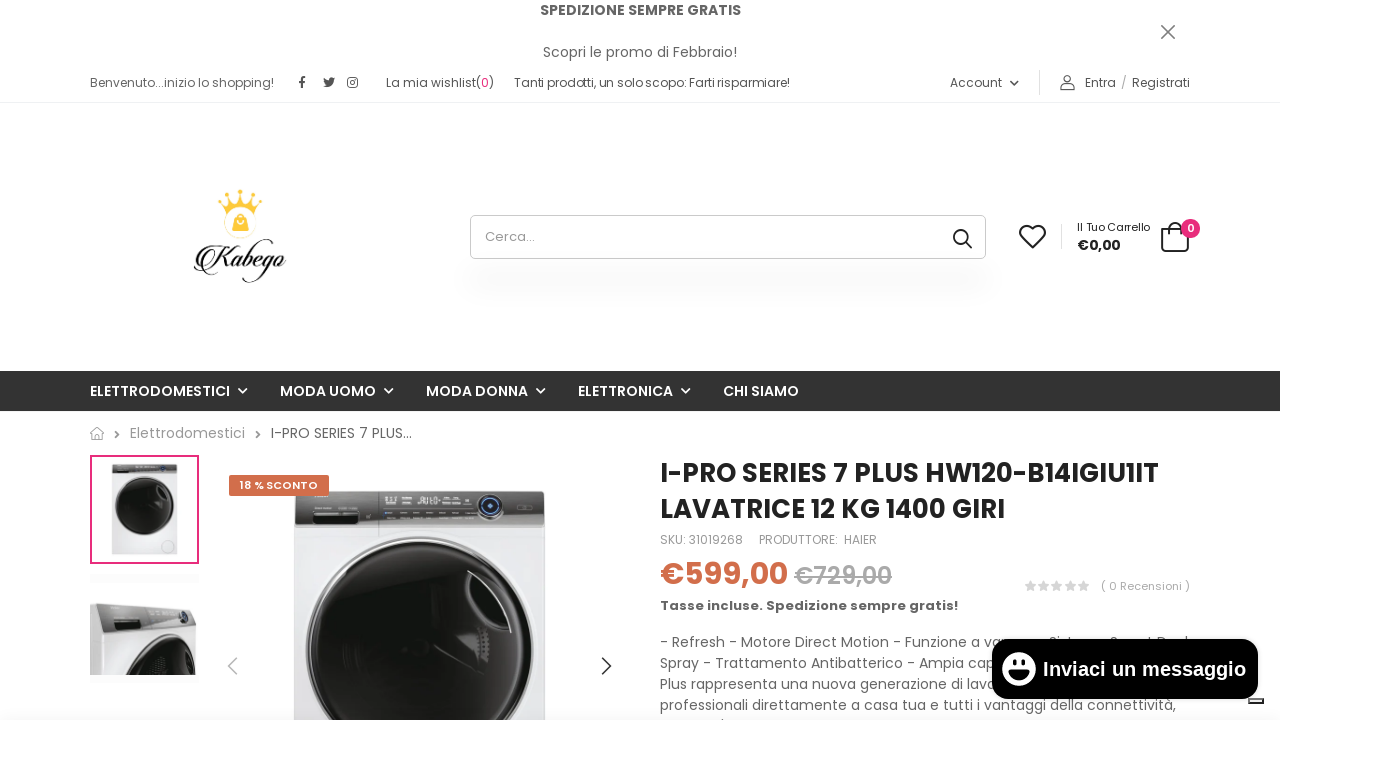

--- FILE ---
content_type: text/html; charset=utf-8
request_url: https://kabego.it/products/haier-i-pro-series-7-plus-hw120-b14igiu1it-lavatrice-12-kg-1400-giri
body_size: 35196
content:
<!doctype html><html class="no-js" lang="it" dir="ltr">
  <head>
<meta name="google-site-verification" content="snUXwenEhcGF5g93kSIV4A_VHLbMQWf3rPIifqNs6G4" />
    <meta charset="utf-8">
    <meta http-equiv="X-UA-Compatible" content="IE=edge">
    <meta name="viewport" content="width=device-width,initial-scale=1">
    <meta name="theme-color" content="#e82d7c"><link rel="canonical" href="https://kabego.it/products/haier-i-pro-series-7-plus-hw120-b14igiu1it-lavatrice-12-kg-1400-giri">

<link rel="preload" href="//kabego.it/cdn/shop/t/8/assets/style-speed.css?v=124692530509037857361699455536" as="style"><link rel="preload" href="//kabego.it/cdn/shop/t/8/assets/style.min.css?v=109311620256705488471657548670" as="style">
<link rel="preload" href="//kabego.it/cdn/shop/t/8/assets/theme.min.css?v=118477670424143052731657548671" as="style"><link rel="preload" href="//kabego.it/cdn/shop/t/8/assets/kiti-var.css?v=95459345793574840381667143924" as="style">

<title>I-PRO SERIES 7 PLUS HW120-B14IGIU1IT LAVATRICE 12 KG 1400 GIRI &ndash; Kabego</title><meta name="description" content="o"><meta name="author" content="Kabego">
<!-- Favicon --><link rel="apple-touch-icon" sizes="180x180" href="//kabego.it/cdn/shop/files/favicon_180x180.jpg?v=1672671469"><link rel="icon" type="image/png" sizes="32x32" href="//kabego.it/cdn/shop/files/favicon_32x32.jpg?v=1672671469"><link rel="icon" type="image/png" sizes="16x16" href="//kabego.it/cdn/shop/files/favicon_16x16.jpg?v=1672671469"><link rel="shortcut icon" href="//kabego.it/cdn/shop/files/favicon_48x48.jpg?v=1672671469"><meta name="keywords" content="I-PRO SERIES 7 PLUS HW120-B14IGIU1IT LAVATRICE 12 KG 1400 GIRI,Elettrodomestici,Grandi Elettrodomestici,Lavatrici,Libera installazione,Kabego, kabego.it"/><meta property="og:site_name" content="Kabego">
<meta property="og:url" content="https://kabego.it/products/haier-i-pro-series-7-plus-hw120-b14igiu1it-lavatrice-12-kg-1400-giri">
<meta property="og:title" content="I-PRO SERIES 7 PLUS HW120-B14IGIU1IT LAVATRICE 12 KG 1400 GIRI">
<meta property="og:type" content="product">
<meta property="og:description" content="- Refresh - Motore Direct Motion - Funzione a vapore - Sistema Smart Dual Spray - Trattamento Antibatterico - Ampia capacità del cesto I-Pro Serie 7 Plus rappresenta una nuova generazione di lavaggio: prestazioni professionali direttamente a casa tua e tutti i vantaggi della connettività, grazie all&#39;app hOn infatti puo"><meta property="og:price:amount" content="599,00">
<meta property="og:price:currency" content="EUR"><meta property="og:image" content="http://kabego.it/cdn/shop/products/9919864_1024x1024.jpg?v=1698593224"><meta property="og:image" content="http://kabego.it/cdn/shop/products/9919862_1024x1024.jpg?v=1742570034"><meta property="og:image:secure_url" content="https://kabego.it/cdn/shop/products/9919864_1024x1024.jpg?v=1698593224"><meta property="og:image:secure_url" content="https://kabego.it/cdn/shop/products/9919862_1024x1024.jpg?v=1742570034"><meta name="twitter:site" content="@kabegoit">
<meta name="twitter:card" content="summary_large_image">
<meta name="twitter:title" content="I-PRO SERIES 7 PLUS HW120-B14IGIU1IT LAVATRICE 12 KG 1400 GIRI">
<meta name="twitter:description" content="- Refresh - Motore Direct Motion - Funzione a vapore - Sistema Smart Dual Spray - Trattamento Antibatterico - Ampia capacità del cesto I-Pro Serie 7 Plus rappresenta una nuova generazione di lavaggio: prestazioni professionali direttamente a casa tua e tutti i vantaggi della connettività, grazie all&#39;app hOn infatti puo"><link href="https://fonts.googleapis.com/css2?family=Jost:ital,wght@0,300;0,400;0,500;0,600;0,700;0,800;0,900;1,300;1,400;1,500;1,600;1,700;1,800;1,900&amp;family=Oswald:wght@300;400;500;600&amp;family=Poppins:ital,wght@0,300;0,400;0,500;0,600;0,700;0,800;0,900;1,300;1,400;1,500;1,600;1,700;1,800;1,900&amp;display=swap" rel="stylesheet"><noscript>
      <link type="text/css" rel="stylesheet" id="color_sw-css" href="//kabego.it/cdn/shop/t/8/assets/swatch-color.css?v=174845610559055784341657548670">
      <link type="text/css" rel="stylesheet" id="awesome_font-css" href="//kabego.it/cdn/shop/t/8/assets/all.min.css?v=148270321600768361921657548668">
    </noscript>
    <link type="text/css" rel="stylesheet" id="riode_icon-css" href="//kabego.it/cdn/shop/t/8/assets/riode-icon.css?v=155986929849966552461657548670">
    <link href="//kabego.it/cdn/shop/t/8/assets/bootstrap.min.css?v=127110661921794935901657548668" rel="stylesheet" type="text/css" media="all">
    <link href="//kabego.it/cdn/shop/t/8/assets/style-speed.css?v=124692530509037857361699455536" rel="stylesheet" type="text/css" media="all"><link href="//kabego.it/cdn/shop/t/8/assets/style.min.css?v=109311620256705488471657548670" rel="stylesheet" type="text/css" media="all" /><link href="//kabego.it/cdn/shop/t/8/assets/theme.min.css?v=118477670424143052731657548671" rel="stylesheet" type="text/css" media="all" /><link href="//kabego.it/cdn/shop/t/8/assets/md_prd_card_grid.min.css?v=130049590690250555671657548670" rel="stylesheet" type="text/css" media="all" /><link id="custom-css" href="//kabego.it/cdn/shop/t/8/assets/kiti-var.css?v=95459345793574840381667143924" rel="stylesheet" type="text/css" media="all">
    <script>window.performance && window.performance.mark && window.performance.mark('shopify.content_for_header.start');</script><meta id="shopify-digital-wallet" name="shopify-digital-wallet" content="/55066755314/digital_wallets/dialog">
<meta name="shopify-checkout-api-token" content="6e6b22aa9ddcf667f8f9266d2ca61ddb">
<meta id="in-context-paypal-metadata" data-shop-id="55066755314" data-venmo-supported="false" data-environment="production" data-locale="it_IT" data-paypal-v4="true" data-currency="EUR">
<link rel="alternate" type="application/json+oembed" href="https://kabego.it/products/haier-i-pro-series-7-plus-hw120-b14igiu1it-lavatrice-12-kg-1400-giri.oembed">
<script async="async" src="/checkouts/internal/preloads.js?locale=it-IT"></script>
<script id="shopify-features" type="application/json">{"accessToken":"6e6b22aa9ddcf667f8f9266d2ca61ddb","betas":["rich-media-storefront-analytics"],"domain":"kabego.it","predictiveSearch":true,"shopId":55066755314,"locale":"it"}</script>
<script>var Shopify = Shopify || {};
Shopify.shop = "kabego1.myshopify.com";
Shopify.locale = "it";
Shopify.currency = {"active":"EUR","rate":"1.0"};
Shopify.country = "IT";
Shopify.theme = {"name":"Riode v1.0.2","id":134019252466,"schema_name":"Riode","schema_version":"1.0.2","theme_store_id":null,"role":"main"};
Shopify.theme.handle = "null";
Shopify.theme.style = {"id":null,"handle":null};
Shopify.cdnHost = "kabego.it/cdn";
Shopify.routes = Shopify.routes || {};
Shopify.routes.root = "/";</script>
<script type="module">!function(o){(o.Shopify=o.Shopify||{}).modules=!0}(window);</script>
<script>!function(o){function n(){var o=[];function n(){o.push(Array.prototype.slice.apply(arguments))}return n.q=o,n}var t=o.Shopify=o.Shopify||{};t.loadFeatures=n(),t.autoloadFeatures=n()}(window);</script>
<script id="shop-js-analytics" type="application/json">{"pageType":"product"}</script>
<script defer="defer" async type="module" src="//kabego.it/cdn/shopifycloud/shop-js/modules/v2/client.init-shop-cart-sync_x8TrURgt.it.esm.js"></script>
<script defer="defer" async type="module" src="//kabego.it/cdn/shopifycloud/shop-js/modules/v2/chunk.common_BMf091Dh.esm.js"></script>
<script defer="defer" async type="module" src="//kabego.it/cdn/shopifycloud/shop-js/modules/v2/chunk.modal_Ccb5hpjc.esm.js"></script>
<script type="module">
  await import("//kabego.it/cdn/shopifycloud/shop-js/modules/v2/client.init-shop-cart-sync_x8TrURgt.it.esm.js");
await import("//kabego.it/cdn/shopifycloud/shop-js/modules/v2/chunk.common_BMf091Dh.esm.js");
await import("//kabego.it/cdn/shopifycloud/shop-js/modules/v2/chunk.modal_Ccb5hpjc.esm.js");

  window.Shopify.SignInWithShop?.initShopCartSync?.({"fedCMEnabled":true,"windoidEnabled":true});

</script>
<script>(function() {
  var isLoaded = false;
  function asyncLoad() {
    if (isLoaded) return;
    isLoaded = true;
    var urls = ["https:\/\/kabego1.myshopify.com\/apps\/delivery\/delivery_coder.js?t=1711784862.178\u0026n=51310693\u0026shop=kabego1.myshopify.com","https:\/\/s3.eu-west-1.amazonaws.com\/production-klarna-il-shopify-osm\/a6c5e37d3b587ca7438f15aa90b429b47085a035\/kabego1.myshopify.com-1708622059863.js?shop=kabego1.myshopify.com","https:\/\/dr4qe3ddw9y32.cloudfront.net\/awin-shopify-integration-code.js?aid=87263\u0026v=shopifyApp_4.6.1\u0026ts=1724856817737\u0026shop=kabego1.myshopify.com"];
    for (var i = 0; i < urls.length; i++) {
      var s = document.createElement('script');
      s.type = 'text/javascript';
      s.async = true;
      s.src = urls[i];
      var x = document.getElementsByTagName('script')[0];
      x.parentNode.insertBefore(s, x);
    }
  };
  if(window.attachEvent) {
    window.attachEvent('onload', asyncLoad);
  } else {
    window.addEventListener('load', asyncLoad, false);
  }
})();</script>
<script id="__st">var __st={"a":55066755314,"offset":3600,"reqid":"822a3ee4-9d8d-441f-bb32-09afe3ffd258-1770112863","pageurl":"kabego.it\/products\/haier-i-pro-series-7-plus-hw120-b14igiu1it-lavatrice-12-kg-1400-giri","u":"e7c84f05d50f","p":"product","rtyp":"product","rid":8743899136332};</script>
<script>window.ShopifyPaypalV4VisibilityTracking = true;</script>
<script id="captcha-bootstrap">!function(){'use strict';const t='contact',e='account',n='new_comment',o=[[t,t],['blogs',n],['comments',n],[t,'customer']],c=[[e,'customer_login'],[e,'guest_login'],[e,'recover_customer_password'],[e,'create_customer']],r=t=>t.map((([t,e])=>`form[action*='/${t}']:not([data-nocaptcha='true']) input[name='form_type'][value='${e}']`)).join(','),a=t=>()=>t?[...document.querySelectorAll(t)].map((t=>t.form)):[];function s(){const t=[...o],e=r(t);return a(e)}const i='password',u='form_key',d=['recaptcha-v3-token','g-recaptcha-response','h-captcha-response',i],f=()=>{try{return window.sessionStorage}catch{return}},m='__shopify_v',_=t=>t.elements[u];function p(t,e,n=!1){try{const o=window.sessionStorage,c=JSON.parse(o.getItem(e)),{data:r}=function(t){const{data:e,action:n}=t;return t[m]||n?{data:e,action:n}:{data:t,action:n}}(c);for(const[e,n]of Object.entries(r))t.elements[e]&&(t.elements[e].value=n);n&&o.removeItem(e)}catch(o){console.error('form repopulation failed',{error:o})}}const l='form_type',E='cptcha';function T(t){t.dataset[E]=!0}const w=window,h=w.document,L='Shopify',v='ce_forms',y='captcha';let A=!1;((t,e)=>{const n=(g='f06e6c50-85a8-45c8-87d0-21a2b65856fe',I='https://cdn.shopify.com/shopifycloud/storefront-forms-hcaptcha/ce_storefront_forms_captcha_hcaptcha.v1.5.2.iife.js',D={infoText:'Protetto da hCaptcha',privacyText:'Privacy',termsText:'Termini'},(t,e,n)=>{const o=w[L][v],c=o.bindForm;if(c)return c(t,g,e,D).then(n);var r;o.q.push([[t,g,e,D],n]),r=I,A||(h.body.append(Object.assign(h.createElement('script'),{id:'captcha-provider',async:!0,src:r})),A=!0)});var g,I,D;w[L]=w[L]||{},w[L][v]=w[L][v]||{},w[L][v].q=[],w[L][y]=w[L][y]||{},w[L][y].protect=function(t,e){n(t,void 0,e),T(t)},Object.freeze(w[L][y]),function(t,e,n,w,h,L){const[v,y,A,g]=function(t,e,n){const i=e?o:[],u=t?c:[],d=[...i,...u],f=r(d),m=r(i),_=r(d.filter((([t,e])=>n.includes(e))));return[a(f),a(m),a(_),s()]}(w,h,L),I=t=>{const e=t.target;return e instanceof HTMLFormElement?e:e&&e.form},D=t=>v().includes(t);t.addEventListener('submit',(t=>{const e=I(t);if(!e)return;const n=D(e)&&!e.dataset.hcaptchaBound&&!e.dataset.recaptchaBound,o=_(e),c=g().includes(e)&&(!o||!o.value);(n||c)&&t.preventDefault(),c&&!n&&(function(t){try{if(!f())return;!function(t){const e=f();if(!e)return;const n=_(t);if(!n)return;const o=n.value;o&&e.removeItem(o)}(t);const e=Array.from(Array(32),(()=>Math.random().toString(36)[2])).join('');!function(t,e){_(t)||t.append(Object.assign(document.createElement('input'),{type:'hidden',name:u})),t.elements[u].value=e}(t,e),function(t,e){const n=f();if(!n)return;const o=[...t.querySelectorAll(`input[type='${i}']`)].map((({name:t})=>t)),c=[...d,...o],r={};for(const[a,s]of new FormData(t).entries())c.includes(a)||(r[a]=s);n.setItem(e,JSON.stringify({[m]:1,action:t.action,data:r}))}(t,e)}catch(e){console.error('failed to persist form',e)}}(e),e.submit())}));const S=(t,e)=>{t&&!t.dataset[E]&&(n(t,e.some((e=>e===t))),T(t))};for(const o of['focusin','change'])t.addEventListener(o,(t=>{const e=I(t);D(e)&&S(e,y())}));const B=e.get('form_key'),M=e.get(l),P=B&&M;t.addEventListener('DOMContentLoaded',(()=>{const t=y();if(P)for(const e of t)e.elements[l].value===M&&p(e,B);[...new Set([...A(),...v().filter((t=>'true'===t.dataset.shopifyCaptcha))])].forEach((e=>S(e,t)))}))}(h,new URLSearchParams(w.location.search),n,t,e,['guest_login'])})(!0,!0)}();</script>
<script integrity="sha256-4kQ18oKyAcykRKYeNunJcIwy7WH5gtpwJnB7kiuLZ1E=" data-source-attribution="shopify.loadfeatures" defer="defer" src="//kabego.it/cdn/shopifycloud/storefront/assets/storefront/load_feature-a0a9edcb.js" crossorigin="anonymous"></script>
<script data-source-attribution="shopify.dynamic_checkout.dynamic.init">var Shopify=Shopify||{};Shopify.PaymentButton=Shopify.PaymentButton||{isStorefrontPortableWallets:!0,init:function(){window.Shopify.PaymentButton.init=function(){};var t=document.createElement("script");t.src="https://kabego.it/cdn/shopifycloud/portable-wallets/latest/portable-wallets.it.js",t.type="module",document.head.appendChild(t)}};
</script>
<script data-source-attribution="shopify.dynamic_checkout.buyer_consent">
  function portableWalletsHideBuyerConsent(e){var t=document.getElementById("shopify-buyer-consent"),n=document.getElementById("shopify-subscription-policy-button");t&&n&&(t.classList.add("hidden"),t.setAttribute("aria-hidden","true"),n.removeEventListener("click",e))}function portableWalletsShowBuyerConsent(e){var t=document.getElementById("shopify-buyer-consent"),n=document.getElementById("shopify-subscription-policy-button");t&&n&&(t.classList.remove("hidden"),t.removeAttribute("aria-hidden"),n.addEventListener("click",e))}window.Shopify?.PaymentButton&&(window.Shopify.PaymentButton.hideBuyerConsent=portableWalletsHideBuyerConsent,window.Shopify.PaymentButton.showBuyerConsent=portableWalletsShowBuyerConsent);
</script>
<script data-source-attribution="shopify.dynamic_checkout.cart.bootstrap">document.addEventListener("DOMContentLoaded",(function(){function t(){return document.querySelector("shopify-accelerated-checkout-cart, shopify-accelerated-checkout")}if(t())Shopify.PaymentButton.init();else{new MutationObserver((function(e,n){t()&&(Shopify.PaymentButton.init(),n.disconnect())})).observe(document.body,{childList:!0,subtree:!0})}}));
</script>
<link id="shopify-accelerated-checkout-styles" rel="stylesheet" media="screen" href="https://kabego.it/cdn/shopifycloud/portable-wallets/latest/accelerated-checkout-backwards-compat.css" crossorigin="anonymous">
<style id="shopify-accelerated-checkout-cart">
        #shopify-buyer-consent {
  margin-top: 1em;
  display: inline-block;
  width: 100%;
}

#shopify-buyer-consent.hidden {
  display: none;
}

#shopify-subscription-policy-button {
  background: none;
  border: none;
  padding: 0;
  text-decoration: underline;
  font-size: inherit;
  cursor: pointer;
}

#shopify-subscription-policy-button::before {
  box-shadow: none;
}

      </style>

<script>window.performance && window.performance.mark && window.performance.mark('shopify.content_for_header.end');</script>
<script>
document.documentElement.className = document.documentElement.className.replace('no-js', 'js');
// var worker = window.Worker ? new Worker('/tools/the4/worker.js') : null;
//accessToken: null,
"undefined" == typeof window.$ && (window.$ = {});"undefined" == typeof window.Shopify && (window.Shopify = {});"undefined" == typeof Currency && (Kt_currency = {});const themeAlign = "ltr";var localStorageCurrency = null, goto = !0, optionValue = '', optionIndex = '', shopLocale = "it",canonical_url = "https://kabego.it/products/haier-i-pro-series-7-plus-hw120-b14igiu1it-lavatrice-12-kg-1400-giri", lazy_firstLoad = true;const product_id = 8743899136332,product_handle = "haier-i-pro-series-7-plus-hw120-b14igiu1it-lavatrice-12-kg-1400-giri",shopURL = "kabego1.myshopify.com",createPagesByTheme =false,themeAjaxCart = true,templateName = "product",allPrdUrl = "\/collections\/all";dirBody =true;Shopify.themeName = "Riode";Shopify.root_url = '';Shopify.shop_url = 'https://kabego.it' + Shopify.root_url;theme = {moneyFormat: "€{{amount_with_comma_separator}}",money_with_currency_format: "€{{amount_with_comma_separator}} EUR",money_format: "€{{amount_with_comma_separator}}",attrTheme: false,cartAttributes: {},role: "true",timenow: { h: "8",i: "59",s: "60",timeNow: "2026/02/03",hNow: "11",iNow: "01",sNow: "03"},link_google_f: ""};Kt_currency.format = "money_format";var shopCry = "EUR";window.setCookie=function(e,t,n,i,o){var r=new Date;r.setTime(r.getTime()+n*i*o*60*1e3);var g=0==o?1:"expires="+r.toUTCString();document.cookie=e+"="+t+";"+g+";path=/;SameSite=Lax"},window.getCookie=function(e){for(var t=e+"=",n=document.cookie.split(";"),i=0;i<n.length;i++){for(var o=n[i];" "==o.charAt(0);)o=o.substring(1);if(0==o.indexOf(t))return o.substring(t.length,o.length)}return""};theme.library = 6066107368774635763;theme.crr_library = localStorage.getItem('library') || '[]';theme.strings = {inStock: "In magazzino",outOfStock: "Fuori Magazzino",soldOut: "Esaurito",qtyLabel: "Quantità",addToCart: "Aggiungi al Carrello",addedToCart: "Nel Carrello",contact: "Contattaci",remove: "Rimuovi",empty: "Il carrello è vuoto.",cartItem: "Hai \u003cspan class=\"text-bold\"\u003e{1 items)\u003c\/span\u003e nel tuo carrello",cartItems: "Hai \u003cspan class=\"text-bold\"\u003e{2 items)\u003c\/span\u003e nel tuo carrello",cartItemText: "Articolo",cartItemsText: "Articoli",noimage: "\/\/kabego.it\/cdn\/shop\/t\/8\/assets\/noimage.gif?v=2323",cdday: "Giorni",cdhrs: "Ore",cdmin: "Minuti",cdsecs: "Secondi",nll_error_mesenger: "Impossibile connettersi al server di registrazione. Per favore connettersi più tardi.",nll_success_mesenger: "GRAZIE PER ESSERTI ISCRITTO! \u003c\/br\u003e Usa \u003cspan class=\"code!\u003e \u003c\/span\u003e codice per ottenere uno sconto sul tuo acquisto.",aspect_ratio: "279\/313",search_dropdown_pages: "Pagine",search_dropdown_articles: "Dal blog",search_dropdown_no_results: "La tua ricerca non ha prodotto risultati"};theme.productStrings = {sizeGuide: "Guida Taglie",addToCart: "Aggiungi al Carrello",preOrder: "Pre-Ordine",selectOption: "Seleziona opzioni",soldOut: "Esaurito",inStock: "In magazzino",outOfStock: "Fuori Magazzino",unavailable: "Non disponbile",onlyLeft: "Solo un pezzo rimasto",onSale: "Saldi",stockMessage: ["Affrettati ! Solo "," rimasti in magazzino"],label_select: "Seleziona il",label_select_opt: "Seleziona una opzione",viewMoreVariants: "Di più",addToWishlist: "Aggiungi alla wishlist",viewWishlist: "Vedi la mia wishlist"};theme.function = {multiCurrency: null,typeCurrency: null,autoCurrency: null,searchAjax: true,searchTypesDrop: true,searchAjaxTypes: "product",vrsgallery: null,quickshop: null,quickview: true,productImgType: null,productOptionStyle: [{'name': "Colore",'style': "combobox",'color_watched': false,'op_attach': false,'op_pre_select': false},{'name': "Tagla",'style': "combobox",'color_watched': false,'op_attach': true,'op_pre_select': false},{'name': "",'style': "combobox",'color_watched': false,'op_attach': false,'op_pre_select': false},{'name': "",'style': "combobox",'color_watched': false,'op_attach': false,'op_pre_select': false},{'name': "",'style': "combobox",'color_watched': false,'op_attach': false,'op_pre_select': false}],productGridOptionStyle: [{'name': "Colore",'style': "square",'color_watched': true, 'sw_style': "color"},{'name': "",'style': "sw_list list_1",'color_watched': false, 'sw_style': "color"},{'name': "",'style': "sw_list list_1",'color_watched': false, 'sw_style': "color"},{'name': "",'style': "sw_list list_1",'color_watched': false, 'sw_style': "color"},{'name': "",'style': "sw_list list_1",'color_watched': false, 'sw_style': "color"}],productGridDefaultStyle: "square",ajax_cart: true,threshold_cart: "Spendi per avere la spedizione gratuita!",type_ajax_cart: "offcanvas",ajax_cart_page: true,sticky_icon_cart: null,product_delivery: {deliveryFormatDate: "dddd MM\/DD\/YYYY",offSaturday: true,offSunday: true,offDays: ["23\/12\/****","24\/12\/****","01\/01\/****"],fromDate: 10,toDate: 15},countdown_timezone: false,timezone: "UTC",variantsLoad: false};theme.extensions = {ktjs_product_sg: '//kabego.it/cdn/shop/t/8/assets/ktjs_product_sg.js?v=121215891752999552331657548669',workerktlz: '//kabego.it/cdn/shop/t/8/assets/workerktlz.min.js?v=153374671260456837351657548671'};theme.compare = { remove: "Rimuovi",clear_all: "Cancella tutto",mini_title: "Confronta",add: "Aggiungi al confronto",view: "Vedi il confronto",};theme.wishlist = {page_local: "\/pages\/wishlist",add: "Aggiungi alla wishlist",view: "Vedi la mia wishlist",list: []};theme.suggest = {enable: false, collection_opj: "",delay_time: 15000,show_time: 7600,use_fake_location: true,arr_fake_location: ["Melbourne, Australia","Washington","Nevada","Berlin","Stockholm"]};theme.gadget = {cookies_infor: false,newsletter_popup: true,shipTo: false};
</script><!-- <script type='text/javascript' src='https://platform-api.sharethis.com/js/sharethis.js#property=615725d44ec3a20019789cff&product=sop' async='async'></script> -->
  <style type='text/css'>
    :root {--delivery-country-image-url:url("https://dc.codericp.com/delivery/code_f.png");}
    .icon-ad_f{background-image:var(--delivery-country-image-url);background-position:0 0;width:20px;height:12px}.icon-ae_f{background-image:var(--delivery-country-image-url);background-position:-21px 0;width:20px;height:12px}.icon-af_f{background-image:var(--delivery-country-image-url);background-position:0 -13px;width:20px;height:12px}.icon-ag_f{background-image:var(--delivery-country-image-url);background-position:-21px -13px;width:20px;height:12px}.icon-ai_f{background-image:var(--delivery-country-image-url);background-position:0 -26px;width:20px;height:12px}.icon-al_f{background-image:var(--delivery-country-image-url);background-position:-21px -26px;width:20px;height:12px}.icon-am_f{background-image:var(--delivery-country-image-url);background-position:-42px 0;width:20px;height:12px}.icon-ao_f{background-image:var(--delivery-country-image-url);background-position:-42px -13px;width:20px;height:12px}.icon-aq_f{background-image:var(--delivery-country-image-url);background-position:-42px -26px;width:20px;height:12px}.icon-ar_f{background-image:var(--delivery-country-image-url);background-position:0 -39px;width:20px;height:12px}.icon-as_f{background-image:var(--delivery-country-image-url);background-position:-21px -39px;width:20px;height:12px}.icon-at_f{background-image:var(--delivery-country-image-url);background-position:-42px -39px;width:20px;height:12px}.icon-au_f{background-image:var(--delivery-country-image-url);background-position:-63px 0;width:20px;height:12px}.icon-aw_f{background-image:var(--delivery-country-image-url);background-position:-63px -13px;width:20px;height:12px}.icon-ax_f{background-image:var(--delivery-country-image-url);background-position:-63px -26px;width:20px;height:12px}.icon-az_f{background-image:var(--delivery-country-image-url);background-position:-63px -39px;width:20px;height:12px}.icon-ba_f{background-image:var(--delivery-country-image-url);background-position:0 -52px;width:20px;height:12px}.icon-bb_f{background-image:var(--delivery-country-image-url);background-position:-21px -52px;width:20px;height:12px}.icon-bd_f{background-image:var(--delivery-country-image-url);background-position:-42px -52px;width:20px;height:12px}.icon-be_f{background-image:var(--delivery-country-image-url);background-position:-63px -52px;width:20px;height:12px}.icon-bf_f{background-image:var(--delivery-country-image-url);background-position:0 -65px;width:20px;height:12px}.icon-bg_f{background-image:var(--delivery-country-image-url);background-position:-21px -65px;width:20px;height:12px}.icon-bh_f{background-image:var(--delivery-country-image-url);background-position:-42px -65px;width:20px;height:12px}.icon-bi_f{background-image:var(--delivery-country-image-url);background-position:-63px -65px;width:20px;height:12px}.icon-bj_f{background-image:var(--delivery-country-image-url);background-position:-84px 0;width:20px;height:12px}.icon-bl_f{background-image:var(--delivery-country-image-url);background-position:-84px -13px;width:20px;height:12px}.icon-bm_f{background-image:var(--delivery-country-image-url);background-position:-84px -26px;width:20px;height:12px}.icon-bn_f{background-image:var(--delivery-country-image-url);background-position:-84px -39px;width:20px;height:12px}.icon-bo_f{background-image:var(--delivery-country-image-url);background-position:-84px -52px;width:20px;height:12px}.icon-bq_f{background-image:var(--delivery-country-image-url);background-position:-84px -65px;width:20px;height:12px}.icon-br_f{background-image:var(--delivery-country-image-url);background-position:0 -78px;width:20px;height:12px}.icon-bs_f{background-image:var(--delivery-country-image-url);background-position:-21px -78px;width:20px;height:12px}.icon-bt_f{background-image:var(--delivery-country-image-url);background-position:-42px -78px;width:20px;height:12px}.icon-bv_f{background-image:var(--delivery-country-image-url);background-position:-63px -78px;width:20px;height:12px}.icon-bw_f{background-image:var(--delivery-country-image-url);background-position:-84px -78px;width:20px;height:12px}.icon-by_f{background-image:var(--delivery-country-image-url);background-position:0 -91px;width:20px;height:12px}.icon-bz_f{background-image:var(--delivery-country-image-url);background-position:-21px -91px;width:20px;height:12px}.icon-ca_f{background-image:var(--delivery-country-image-url);background-position:-42px -91px;width:20px;height:12px}.icon-cc_f{background-image:var(--delivery-country-image-url);background-position:-63px -91px;width:20px;height:12px}.icon-cd_f{background-image:var(--delivery-country-image-url);background-position:-84px -91px;width:20px;height:12px}.icon-cf_f{background-image:var(--delivery-country-image-url);background-position:-105px 0;width:20px;height:12px}.icon-cg_f{background-image:var(--delivery-country-image-url);background-position:-105px -13px;width:20px;height:12px}.icon-ch_f{background-image:var(--delivery-country-image-url);background-position:-105px -26px;width:20px;height:12px}.icon-ci_f{background-image:var(--delivery-country-image-url);background-position:-105px -39px;width:20px;height:12px}.icon-ck_f{background-image:var(--delivery-country-image-url);background-position:-105px -52px;width:20px;height:12px}.icon-cl_f{background-image:var(--delivery-country-image-url);background-position:-105px -65px;width:20px;height:12px}.icon-cm_f{background-image:var(--delivery-country-image-url);background-position:-105px -78px;width:20px;height:12px}.icon-cn_f{background-image:var(--delivery-country-image-url);background-position:-105px -91px;width:20px;height:12px}.icon-co_f{background-image:var(--delivery-country-image-url);background-position:0 -104px;width:20px;height:12px}.icon-cr_f{background-image:var(--delivery-country-image-url);background-position:-21px -104px;width:20px;height:12px}.icon-cu_f{background-image:var(--delivery-country-image-url);background-position:-42px -104px;width:20px;height:12px}.icon-cv_f{background-image:var(--delivery-country-image-url);background-position:-63px -104px;width:20px;height:12px}.icon-cw_f{background-image:var(--delivery-country-image-url);background-position:-84px -104px;width:20px;height:12px}.icon-cx_f{background-image:var(--delivery-country-image-url);background-position:-105px -104px;width:20px;height:12px}.icon-cy_f{background-image:var(--delivery-country-image-url);background-position:-126px 0;width:20px;height:12px}.icon-cz_f{background-image:var(--delivery-country-image-url);background-position:-126px -13px;width:20px;height:12px}.icon-de_f{background-image:var(--delivery-country-image-url);background-position:-126px -26px;width:20px;height:12px}.icon-dj_f{background-image:var(--delivery-country-image-url);background-position:-126px -39px;width:20px;height:12px}.icon-dk_f{background-image:var(--delivery-country-image-url);background-position:-126px -52px;width:20px;height:12px}.icon-dm_f{background-image:var(--delivery-country-image-url);background-position:-126px -65px;width:20px;height:12px}.icon-do_f{background-image:var(--delivery-country-image-url);background-position:-126px -78px;width:20px;height:12px}.icon-dz_f{background-image:var(--delivery-country-image-url);background-position:-126px -91px;width:20px;height:12px}.icon-ec_f{background-image:var(--delivery-country-image-url);background-position:-126px -104px;width:20px;height:12px}.icon-ee_f{background-image:var(--delivery-country-image-url);background-position:0 -117px;width:20px;height:12px}.icon-eg_f{background-image:var(--delivery-country-image-url);background-position:-21px -117px;width:20px;height:12px}.icon-eh_f{background-image:var(--delivery-country-image-url);background-position:-42px -117px;width:20px;height:12px}.icon-er_f{background-image:var(--delivery-country-image-url);background-position:-63px -117px;width:20px;height:12px}.icon-es_f{background-image:var(--delivery-country-image-url);background-position:-84px -117px;width:20px;height:12px}.icon-et_f{background-image:var(--delivery-country-image-url);background-position:-105px -117px;width:20px;height:12px}.icon-fi_f{background-image:var(--delivery-country-image-url);background-position:-126px -117px;width:20px;height:12px}.icon-fj_f{background-image:var(--delivery-country-image-url);background-position:0 -130px;width:20px;height:12px}.icon-fk_f{background-image:var(--delivery-country-image-url);background-position:-21px -130px;width:20px;height:12px}.icon-fm_f{background-image:var(--delivery-country-image-url);background-position:-42px -130px;width:20px;height:12px}.icon-fo_f{background-image:var(--delivery-country-image-url);background-position:-63px -130px;width:20px;height:12px}.icon-fr_f{background-image:var(--delivery-country-image-url);background-position:-84px -130px;width:20px;height:12px}.icon-ga_f{background-image:var(--delivery-country-image-url);background-position:-105px -130px;width:20px;height:12px}.icon-gb_f{background-image:var(--delivery-country-image-url);background-position:-126px -130px;width:20px;height:12px}.icon-gd_f{background-image:var(--delivery-country-image-url);background-position:-147px 0;width:20px;height:12px}.icon-ge_f{background-image:var(--delivery-country-image-url);background-position:-147px -13px;width:20px;height:12px}.icon-gf_f{background-image:var(--delivery-country-image-url);background-position:-147px -26px;width:20px;height:12px}.icon-gg_f{background-image:var(--delivery-country-image-url);background-position:-147px -39px;width:20px;height:12px}.icon-gh_f{background-image:var(--delivery-country-image-url);background-position:-147px -52px;width:20px;height:12px}.icon-gi_f{background-image:var(--delivery-country-image-url);background-position:-147px -65px;width:20px;height:12px}.icon-gl_f{background-image:var(--delivery-country-image-url);background-position:-147px -78px;width:20px;height:12px}.icon-gm_f{background-image:var(--delivery-country-image-url);background-position:-147px -91px;width:20px;height:12px}.icon-gn_f{background-image:var(--delivery-country-image-url);background-position:-147px -104px;width:20px;height:12px}.icon-gp_f{background-image:var(--delivery-country-image-url);background-position:-147px -117px;width:20px;height:12px}.icon-gq_f{background-image:var(--delivery-country-image-url);background-position:-147px -130px;width:20px;height:12px}.icon-gr_f{background-image:var(--delivery-country-image-url);background-position:0 -143px;width:20px;height:12px}.icon-gs_f{background-image:var(--delivery-country-image-url);background-position:-21px -143px;width:20px;height:12px}.icon-gt_f{background-image:var(--delivery-country-image-url);background-position:-42px -143px;width:20px;height:12px}.icon-gu_f{background-image:var(--delivery-country-image-url);background-position:-63px -143px;width:20px;height:12px}.icon-gw_f{background-image:var(--delivery-country-image-url);background-position:-84px -143px;width:20px;height:12px}.icon-gy_f{background-image:var(--delivery-country-image-url);background-position:-105px -143px;width:20px;height:12px}.icon-hk_f{background-image:var(--delivery-country-image-url);background-position:-126px -143px;width:20px;height:12px}.icon-hm_f{background-image:var(--delivery-country-image-url);background-position:-147px -143px;width:20px;height:12px}.icon-hn_f{background-image:var(--delivery-country-image-url);background-position:-168px 0;width:20px;height:12px}.icon-hr_f{background-image:var(--delivery-country-image-url);background-position:-168px -13px;width:20px;height:12px}.icon-ht_f{background-image:var(--delivery-country-image-url);background-position:-168px -26px;width:20px;height:12px}.icon-hu_f{background-image:var(--delivery-country-image-url);background-position:-168px -39px;width:20px;height:12px}.icon-id_f{background-image:var(--delivery-country-image-url);background-position:-168px -52px;width:20px;height:12px}.icon-ie_f{background-image:var(--delivery-country-image-url);background-position:-168px -65px;width:20px;height:12px}.icon-il_f{background-image:var(--delivery-country-image-url);background-position:-168px -78px;width:20px;height:12px}.icon-im_f{background-image:var(--delivery-country-image-url);background-position:-168px -91px;width:20px;height:12px}.icon-in_f{background-image:var(--delivery-country-image-url);background-position:-168px -104px;width:20px;height:12px}.icon-io_f{background-image:var(--delivery-country-image-url);background-position:-168px -117px;width:20px;height:12px}.icon-iq_f{background-image:var(--delivery-country-image-url);background-position:-168px -130px;width:20px;height:12px}.icon-ir_f{background-image:var(--delivery-country-image-url);background-position:-168px -143px;width:20px;height:12px}.icon-is_f{background-image:var(--delivery-country-image-url);background-position:0 -156px;width:20px;height:12px}.icon-it_f{background-image:var(--delivery-country-image-url);background-position:-21px -156px;width:20px;height:12px}.icon-je_f{background-image:var(--delivery-country-image-url);background-position:-42px -156px;width:20px;height:12px}.icon-jm_f{background-image:var(--delivery-country-image-url);background-position:-63px -156px;width:20px;height:12px}.icon-jo_f{background-image:var(--delivery-country-image-url);background-position:-84px -156px;width:20px;height:12px}.icon-jp_f{background-image:var(--delivery-country-image-url);background-position:-105px -156px;width:20px;height:12px}.icon-ke_f{background-image:var(--delivery-country-image-url);background-position:-126px -156px;width:20px;height:12px}.icon-kg_f{background-image:var(--delivery-country-image-url);background-position:-147px -156px;width:20px;height:12px}.icon-kh_f{background-image:var(--delivery-country-image-url);background-position:-168px -156px;width:20px;height:12px}.icon-ki_f{background-image:var(--delivery-country-image-url);background-position:0 -169px;width:20px;height:12px}.icon-km_f{background-image:var(--delivery-country-image-url);background-position:-21px -169px;width:20px;height:12px}.icon-kn_f{background-image:var(--delivery-country-image-url);background-position:-42px -169px;width:20px;height:12px}.icon-kp_f{background-image:var(--delivery-country-image-url);background-position:-63px -169px;width:20px;height:12px}.icon-kr_f{background-image:var(--delivery-country-image-url);background-position:-84px -169px;width:20px;height:12px}.icon-kw_f{background-image:var(--delivery-country-image-url);background-position:-105px -169px;width:20px;height:12px}.icon-ky_f{background-image:var(--delivery-country-image-url);background-position:-126px -169px;width:20px;height:12px}.icon-kz_f{background-image:var(--delivery-country-image-url);background-position:-147px -169px;width:20px;height:12px}.icon-la_f{background-image:var(--delivery-country-image-url);background-position:-168px -169px;width:20px;height:12px}.icon-lb_f{background-image:var(--delivery-country-image-url);background-position:-189px 0;width:20px;height:12px}.icon-lc_f{background-image:var(--delivery-country-image-url);background-position:-189px -13px;width:20px;height:12px}.icon-li_f{background-image:var(--delivery-country-image-url);background-position:-189px -26px;width:20px;height:12px}.icon-lk_f{background-image:var(--delivery-country-image-url);background-position:-189px -39px;width:20px;height:12px}.icon-lr_f{background-image:var(--delivery-country-image-url);background-position:-189px -52px;width:20px;height:12px}.icon-ls_f{background-image:var(--delivery-country-image-url);background-position:-189px -65px;width:20px;height:12px}.icon-lt_f{background-image:var(--delivery-country-image-url);background-position:-189px -78px;width:20px;height:12px}.icon-lu_f{background-image:var(--delivery-country-image-url);background-position:-189px -91px;width:20px;height:12px}.icon-lv_f{background-image:var(--delivery-country-image-url);background-position:-189px -104px;width:20px;height:12px}.icon-ly_f{background-image:var(--delivery-country-image-url);background-position:-189px -117px;width:20px;height:12px}.icon-ma_f{background-image:var(--delivery-country-image-url);background-position:-189px -130px;width:20px;height:12px}.icon-mc_f{background-image:var(--delivery-country-image-url);background-position:-189px -143px;width:20px;height:12px}.icon-md_f{background-image:var(--delivery-country-image-url);background-position:-189px -156px;width:20px;height:12px}.icon-me_f{background-image:var(--delivery-country-image-url);background-position:-189px -169px;width:20px;height:12px}.icon-mf_f{background-image:var(--delivery-country-image-url);background-position:0 -182px;width:20px;height:12px}.icon-mg_f{background-image:var(--delivery-country-image-url);background-position:-21px -182px;width:20px;height:12px}.icon-mh_f{background-image:var(--delivery-country-image-url);background-position:-42px -182px;width:20px;height:12px}.icon-mk_f{background-image:var(--delivery-country-image-url);background-position:-63px -182px;width:20px;height:12px}.icon-ml_f{background-image:var(--delivery-country-image-url);background-position:-84px -182px;width:20px;height:12px}.icon-mm_f{background-image:var(--delivery-country-image-url);background-position:-105px -182px;width:20px;height:12px}.icon-mn_f{background-image:var(--delivery-country-image-url);background-position:-126px -182px;width:20px;height:12px}.icon-mo_f{background-image:var(--delivery-country-image-url);background-position:-147px -182px;width:20px;height:12px}.icon-mp_f{background-image:var(--delivery-country-image-url);background-position:-168px -182px;width:20px;height:12px}.icon-mq_f{background-image:var(--delivery-country-image-url);background-position:-189px -182px;width:20px;height:12px}.icon-mr_f{background-image:var(--delivery-country-image-url);background-position:0 -195px;width:20px;height:12px}.icon-ms_f{background-image:var(--delivery-country-image-url);background-position:-21px -195px;width:20px;height:12px}.icon-mt_f{background-image:var(--delivery-country-image-url);background-position:-42px -195px;width:20px;height:12px}.icon-mu_f{background-image:var(--delivery-country-image-url);background-position:-63px -195px;width:20px;height:12px}.icon-mv_f{background-image:var(--delivery-country-image-url);background-position:-84px -195px;width:20px;height:12px}.icon-mw_f{background-image:var(--delivery-country-image-url);background-position:-105px -195px;width:20px;height:12px}.icon-mx_f{background-image:var(--delivery-country-image-url);background-position:-126px -195px;width:20px;height:12px}.icon-my_f{background-image:var(--delivery-country-image-url);background-position:-147px -195px;width:20px;height:12px}.icon-mz_f{background-image:var(--delivery-country-image-url);background-position:-168px -195px;width:20px;height:12px}.icon-na_f{background-image:var(--delivery-country-image-url);background-position:-189px -195px;width:20px;height:12px}.icon-nc_f{background-image:var(--delivery-country-image-url);background-position:-210px 0;width:20px;height:12px}.icon-ne_f{background-image:var(--delivery-country-image-url);background-position:-210px -13px;width:20px;height:12px}.icon-nf_f{background-image:var(--delivery-country-image-url);background-position:-210px -26px;width:20px;height:12px}.icon-ng_f{background-image:var(--delivery-country-image-url);background-position:-210px -39px;width:20px;height:12px}.icon-ni_f{background-image:var(--delivery-country-image-url);background-position:-210px -52px;width:20px;height:12px}.icon-nl_f{background-image:var(--delivery-country-image-url);background-position:-210px -65px;width:20px;height:12px}.icon-no_f{background-image:var(--delivery-country-image-url);background-position:-210px -78px;width:20px;height:12px}.icon-np_f{background-image:var(--delivery-country-image-url);background-position:-210px -91px;width:20px;height:12px}.icon-nr_f{background-image:var(--delivery-country-image-url);background-position:-210px -104px;width:20px;height:12px}.icon-nu_f{background-image:var(--delivery-country-image-url);background-position:-210px -117px;width:20px;height:12px}.icon-nz_f{background-image:var(--delivery-country-image-url);background-position:-210px -130px;width:20px;height:12px}.icon-om_f{background-image:var(--delivery-country-image-url);background-position:-210px -143px;width:20px;height:12px}.icon-pa_f{background-image:var(--delivery-country-image-url);background-position:-210px -156px;width:20px;height:12px}.icon-pe_f{background-image:var(--delivery-country-image-url);background-position:-210px -169px;width:20px;height:12px}.icon-pf_f{background-image:var(--delivery-country-image-url);background-position:-210px -182px;width:20px;height:12px}.icon-pg_f{background-image:var(--delivery-country-image-url);background-position:-210px -195px;width:20px;height:12px}.icon-ph_f{background-image:var(--delivery-country-image-url);background-position:0 -208px;width:20px;height:12px}.icon-pk_f{background-image:var(--delivery-country-image-url);background-position:-21px -208px;width:20px;height:12px}.icon-pl_f{background-image:var(--delivery-country-image-url);background-position:-42px -208px;width:20px;height:12px}.icon-pm_f{background-image:var(--delivery-country-image-url);background-position:-63px -208px;width:20px;height:12px}.icon-pn_f{background-image:var(--delivery-country-image-url);background-position:-84px -208px;width:20px;height:12px}.icon-pr_f{background-image:var(--delivery-country-image-url);background-position:-105px -208px;width:20px;height:12px}.icon-ps_f{background-image:var(--delivery-country-image-url);background-position:-126px -208px;width:20px;height:12px}.icon-pt_f{background-image:var(--delivery-country-image-url);background-position:-147px -208px;width:20px;height:12px}.icon-pw_f{background-image:var(--delivery-country-image-url);background-position:-168px -208px;width:20px;height:12px}.icon-py_f{background-image:var(--delivery-country-image-url);background-position:-189px -208px;width:20px;height:12px}.icon-qa_f{background-image:var(--delivery-country-image-url);background-position:-210px -208px;width:20px;height:12px}.icon-re_f{background-image:var(--delivery-country-image-url);background-position:-231px 0;width:20px;height:12px}.icon-ro_f{background-image:var(--delivery-country-image-url);background-position:-231px -13px;width:20px;height:12px}.icon-rs_f{background-image:var(--delivery-country-image-url);background-position:-231px -26px;width:20px;height:12px}.icon-ru_f{background-image:var(--delivery-country-image-url);background-position:-231px -39px;width:20px;height:12px}.icon-rw_f{background-image:var(--delivery-country-image-url);background-position:-231px -52px;width:20px;height:12px}.icon-sa_f{background-image:var(--delivery-country-image-url);background-position:-231px -65px;width:20px;height:12px}.icon-sb_f{background-image:var(--delivery-country-image-url);background-position:-231px -78px;width:20px;height:12px}.icon-sc_f{background-image:var(--delivery-country-image-url);background-position:-231px -91px;width:20px;height:12px}.icon-sd_f{background-image:var(--delivery-country-image-url);background-position:-231px -104px;width:20px;height:12px}.icon-se_f{background-image:var(--delivery-country-image-url);background-position:-231px -117px;width:20px;height:12px}.icon-sg_f{background-image:var(--delivery-country-image-url);background-position:-231px -130px;width:20px;height:12px}.icon-sh_f{background-image:var(--delivery-country-image-url);background-position:-231px -143px;width:20px;height:12px}.icon-si_f{background-image:var(--delivery-country-image-url);background-position:-231px -156px;width:20px;height:12px}.icon-sj_f{background-image:var(--delivery-country-image-url);background-position:-231px -169px;width:20px;height:12px}.icon-sk_f{background-image:var(--delivery-country-image-url);background-position:-231px -182px;width:20px;height:12px}.icon-sl_f{background-image:var(--delivery-country-image-url);background-position:-231px -195px;width:20px;height:12px}.icon-sm_f{background-image:var(--delivery-country-image-url);background-position:-231px -208px;width:20px;height:12px}.icon-sn_f{background-image:var(--delivery-country-image-url);background-position:0 -221px;width:20px;height:12px}.icon-so_f{background-image:var(--delivery-country-image-url);background-position:-21px -221px;width:20px;height:12px}.icon-sr_f{background-image:var(--delivery-country-image-url);background-position:-42px -221px;width:20px;height:12px}.icon-ss_f{background-image:var(--delivery-country-image-url);background-position:-63px -221px;width:20px;height:12px}.icon-st_f{background-image:var(--delivery-country-image-url);background-position:-84px -221px;width:20px;height:12px}.icon-sv_f{background-image:var(--delivery-country-image-url);background-position:-105px -221px;width:20px;height:12px}.icon-sx_f{background-image:var(--delivery-country-image-url);background-position:-126px -221px;width:20px;height:12px}.icon-sy_f{background-image:var(--delivery-country-image-url);background-position:-147px -221px;width:20px;height:12px}.icon-sz_f{background-image:var(--delivery-country-image-url);background-position:-168px -221px;width:20px;height:12px}.icon-tc_f{background-image:var(--delivery-country-image-url);background-position:-189px -221px;width:20px;height:12px}.icon-td_f{background-image:var(--delivery-country-image-url);background-position:-210px -221px;width:20px;height:12px}.icon-tf_f{background-image:var(--delivery-country-image-url);background-position:-231px -221px;width:20px;height:12px}.icon-tg_f{background-image:var(--delivery-country-image-url);background-position:0 -234px;width:20px;height:12px}.icon-th_f{background-image:var(--delivery-country-image-url);background-position:-21px -234px;width:20px;height:12px}.icon-tj_f{background-image:var(--delivery-country-image-url);background-position:-42px -234px;width:20px;height:12px}.icon-tk_f{background-image:var(--delivery-country-image-url);background-position:-63px -234px;width:20px;height:12px}.icon-tl_f{background-image:var(--delivery-country-image-url);background-position:-84px -234px;width:20px;height:12px}.icon-tm_f{background-image:var(--delivery-country-image-url);background-position:-105px -234px;width:20px;height:12px}.icon-tn_f{background-image:var(--delivery-country-image-url);background-position:-126px -234px;width:20px;height:12px}.icon-to_f{background-image:var(--delivery-country-image-url);background-position:-147px -234px;width:20px;height:12px}.icon-tr_f{background-image:var(--delivery-country-image-url);background-position:-168px -234px;width:20px;height:12px}.icon-tt_f{background-image:var(--delivery-country-image-url);background-position:-189px -234px;width:20px;height:12px}.icon-tv_f{background-image:var(--delivery-country-image-url);background-position:-210px -234px;width:20px;height:12px}.icon-tw_f{background-image:var(--delivery-country-image-url);background-position:-231px -234px;width:20px;height:12px}.icon-tz_f{background-image:var(--delivery-country-image-url);background-position:-252px 0;width:20px;height:12px}.icon-ua_f{background-image:var(--delivery-country-image-url);background-position:-252px -13px;width:20px;height:12px}.icon-ug_f{background-image:var(--delivery-country-image-url);background-position:-252px -26px;width:20px;height:12px}.icon-um_f{background-image:var(--delivery-country-image-url);background-position:-252px -39px;width:20px;height:12px}.icon-us_f{background-image:var(--delivery-country-image-url);background-position:-252px -52px;width:20px;height:12px}.icon-uy_f{background-image:var(--delivery-country-image-url);background-position:-252px -65px;width:20px;height:12px}.icon-uz_f{background-image:var(--delivery-country-image-url);background-position:-252px -78px;width:20px;height:12px}.icon-va_f{background-image:var(--delivery-country-image-url);background-position:-252px -91px;width:20px;height:12px}.icon-vc_f{background-image:var(--delivery-country-image-url);background-position:-252px -104px;width:20px;height:12px}.icon-ve_f{background-image:var(--delivery-country-image-url);background-position:-252px -117px;width:20px;height:12px}.icon-vg_f{background-image:var(--delivery-country-image-url);background-position:-252px -130px;width:20px;height:12px}.icon-vi_f{background-image:var(--delivery-country-image-url);background-position:-252px -143px;width:20px;height:12px}.icon-vn_f{background-image:var(--delivery-country-image-url);background-position:-252px -156px;width:20px;height:12px}.icon-vu_f{background-image:var(--delivery-country-image-url);background-position:-252px -169px;width:20px;height:12px}.icon-wf_f{background-image:var(--delivery-country-image-url);background-position:-252px -182px;width:20px;height:12px}.icon-ws_f{background-image:var(--delivery-country-image-url);background-position:-252px -195px;width:20px;height:12px}.icon-xk_f{background-image:var(--delivery-country-image-url);background-position:-252px -208px;width:20px;height:12px}.icon-ye_f{background-image:var(--delivery-country-image-url);background-position:-252px -221px;width:20px;height:12px}.icon-yt_f{background-image:var(--delivery-country-image-url);background-position:-252px -234px;width:20px;height:12px}.icon-za_f{background-image:var(--delivery-country-image-url);background-position:0 -247px;width:20px;height:12px}.icon-zm_f{background-image:var(--delivery-country-image-url);background-position:-21px -247px;width:20px;height:12px}.icon-zw_f{background-image:var(--delivery-country-image-url);background-position:-42px -247px;width:20px;height:12px}
</style>
<script>
    window.deliveryCommon = window.deliveryCommon || {};
    window.deliveryCommon.setting = {};
    Object.assign(window.deliveryCommon.setting, {
        "shop_currency_code__ed": 'EUR' || 'USD',
        "shop_locale_code__ed": 'it' || 'en',
        "shop_domain__ed":  'kabego1.myshopify.com',
        "product_available__ed": 'true',
        "product_id__ed": '8743899136332'
    });
    window.deliveryED = window.deliveryED || {};
    window.deliveryED.setting = {};
    Object.assign(window.deliveryED.setting, {
        "delivery__app_setting": {"main_delivery_setting":{"is_active":0,"order_delivery_info":"\u003cp\u003eReso gratis entro 30 giorni\u003c\/p\u003e\u003cp\u003eData prevista per l\u0026#x27;arrivo del prodotto:\u003c\/p\u003e","is_ignore_out_of_stock":0,"out_of_stock_mode":0,"out_of_stock_info":"\u003cp\u003e\u003c\/p\u003e","order_progress_bar_mode":1,"order_progress_setting":{"ordered":{"svg_number":0,"title":"Ordina oggi","tips_description":"Una volta inserito l'ordine, saranno necessarie 24-48 per la sua preparazione"},"order_ready":{"svg_number":4,"is_active":1,"title":"Ordine pronto","date_title":"{order_ready_minimum_date} - {order_ready_maximum_date}","tips_description":"Ordine pronto per essere affidato al corriere"},"order_delivered":{"svg_number":10,"title":"Consegna stimata","date_title":"{order_delivered_minimum_date} - {order_delivered_maximum_date}","tips_description":"Data di arrivo stimata：{order_delivered_minimum_date} - {order_delivered_maximum_date}"}},"order_delivery_work_week":[0,1,1,1,1,1,0],"order_delivery_day_range":[10,20],"order_delivery_calc_method":0,"order_ready_work_week":[1,1,1,1,1,1,1],"order_ready_day_range":[1,3],"order_ready_calc_method":0,"holiday":[],"order_delivery_date_format":0,"delivery_date_custom_format":"{month_local} {day}","delivery_date_format_zero":1,"delivery_date_format_month_translate":["Jan","Feb","Mar","Apr","May","Jun","Jul","Aug","Sep","Oct","Nov","Dec"],"delivery_date_format_week_translate":["Sun","Mon","Tues","Wed","Thur","Fri","Sat"],"order_delivery_countdown_format":0,"delivery_countdown_custom_format":"{hours} {hours_local} {minutes} {minutes_local} {seconds} {seconds_local}","countdown_format_translate":["Hours","Minutes","Seconds"],"delivery_countdown_format_zero":0,"countdown_cutoff_hour":0,"countdown_cutoff_minute":0,"countdown_cutoff_advanced_enable":0,"countdown_cutoff_advanced":[[23,59],[23,59],[23,59],[23,59],[23,59],[23,59],[23,59]],"countdown_mode":0,"after_deadline_hide_widget":0,"timezone_mode":0,"timezone":1,"todayandtomorrow":[{"lan_code":"en","lan_name":"English","left":"today","right":"tomorrow"}],"translate_country_name":[],"widget_layout_mode":0,"widget_placement_method":0,"widget_placement_position":0,"widget_placement_page":1,"widget_margin":[12,0,0,0],"message_text_widget_appearance_setting":{"border":{"border_width":1,"border_radius":4,"border_line":2},"color":{"text_color":"#000000","background_color":"#FFFFFF","border_color":"#E2E2E2"},"other":{"margin":[0,0,0,0],"padding":[10,10,10,10]}},"progress_bar_widget_appearance_setting":{"color":{"basic":{"icon_color":"#000000","icon_background_color":"#FFFFFF","order_status_title_color":"#000000","date_title_color":"#000000"},"advanced":{"order_status_title_color":"#000000","progress_line_color":"#000000","date_title_color":"#000000","description_tips_background_color":"#000000","icon_background_color":"#000000","icon_color":"#FFFFFF","description_tips_color":"#FFFFFF"}},"font":{"icon_font":20,"order_status_title_font":14,"date_title_font":14,"description_tips_font":14},"other":{"margin":[8,0,0,0]}},"show_country_mode":0,"arrow_down_position":0,"country_modal_background_rgba":[0,0,0,0.5],"country_modal_appearance_setting":{"color":{"text_color":"#000000","background_color":"#FFFFFF","icon_color":"#999999","selected_color":"#f2f2f2"},"border":{"border_radius":7},"font":{"text_font":16,"icon_font":16},"other":{"width":56}},"cart_form_mode":0,"cart_form_position":0,"product_form_position":0,"out_of_stock_product_form_position":0,"cart_checkout_status":0,"cart_checkout_title":"Estimated between","cart_checkout_description":"{order_delivered_minimum_date} and {order_delivered_maximum_date}","widget_custom_css":"","replace_jq":0,"is_show_all":1,"p_mapping":11,"product_ids":[]}},
        "delivery__pro_setting": null,
        "delivery__cate_setting": null
    });
</script> <!-- BEGIN app block: shopify://apps/xo-insert-code/blocks/insert-code-header/72017b12-3679-442e-b23c-5c62460717f5 --><!-- XO-InsertCode Header -->


<script type="text/javascript">
var _iub = _iub || [];
_iub.csConfiguration = {"ccpaAcknowledgeOnDisplay":true,"consentOnContinuedBrowsing":false,"countryDetection":true,"enableCcpa":true,"enableLgpd":true,"floatingPreferencesButtonDisplay":"bottom-right","invalidateConsentWithoutLog":true,"lgpdAppliesGlobally":false,"perPurposeConsent":true,"siteId":2849387,"whitelabel":false,"cookiePolicyId":31493628,"lang":"it", "banner":{ "acceptButtonDisplay":true,"closeButtonDisplay":false,"customizeButtonDisplay":true,"explicitWithdrawal":true,"listPurposes":true,"position":"float-top-center","rejectButtonDisplay":true }
};
   <!-- codice per Shopify (1 di 2) -->
    var onPreferenceFirstExpressedCallback = function(consent) {
        if (true == _iub.csConfiguration.perPurposeConsent) {
            consent.consent = Object.keys(consent.purposes).every(function(k) {
                return consent.purposes[k]
            });
        }
        window.Shopify.customerPrivacy.setTrackingConsent(consent.consent, function() {});
    }
    if (typeof _iub.csConfiguration.callback === 'object') {
        _iub.csConfiguration.callback.onPreferenceFirstExpressed = onPreferenceFirstExpressedCallback;
    } else {
        _iub.csConfiguration.callback = {
            onPreferenceFirstExpressed: onPreferenceFirstExpressedCallback
        };
    }
</script>

<script type="text/javascript" src="//cdn.iubenda.com/cs/ccpa/stub.js"></script>
<script type="text/javascript" src="//cdn.iubenda.com/cs/iubenda_cs.js" charset="UTF-8" async>
<!-- codice per Shopify (2 di 2) - Tracking API -->
<script type="text/javascript">
    window.Shopify.loadFeatures([{
            name: 'consent-tracking-api',
            version: '0.1',
        }, ],
        function(error) {
            if (error) {
                throw error;
            }
        });
</script>
  
<!-- End: XO-InsertCode Header -->


<!-- END app block --><script src="https://cdn.shopify.com/extensions/019bdab7-204d-79c1-9d23-f89b49b55f45/monk-free-gift-with-purchase-331/assets/mr-embed-1.js" type="text/javascript" defer="defer"></script>
<script src="https://cdn.shopify.com/extensions/e8878072-2f6b-4e89-8082-94b04320908d/inbox-1254/assets/inbox-chat-loader.js" type="text/javascript" defer="defer"></script>
<link href="https://monorail-edge.shopifysvc.com" rel="dns-prefetch">
<script>(function(){if ("sendBeacon" in navigator && "performance" in window) {try {var session_token_from_headers = performance.getEntriesByType('navigation')[0].serverTiming.find(x => x.name == '_s').description;} catch {var session_token_from_headers = undefined;}var session_cookie_matches = document.cookie.match(/_shopify_s=([^;]*)/);var session_token_from_cookie = session_cookie_matches && session_cookie_matches.length === 2 ? session_cookie_matches[1] : "";var session_token = session_token_from_headers || session_token_from_cookie || "";function handle_abandonment_event(e) {var entries = performance.getEntries().filter(function(entry) {return /monorail-edge.shopifysvc.com/.test(entry.name);});if (!window.abandonment_tracked && entries.length === 0) {window.abandonment_tracked = true;var currentMs = Date.now();var navigation_start = performance.timing.navigationStart;var payload = {shop_id: 55066755314,url: window.location.href,navigation_start,duration: currentMs - navigation_start,session_token,page_type: "product"};window.navigator.sendBeacon("https://monorail-edge.shopifysvc.com/v1/produce", JSON.stringify({schema_id: "online_store_buyer_site_abandonment/1.1",payload: payload,metadata: {event_created_at_ms: currentMs,event_sent_at_ms: currentMs}}));}}window.addEventListener('pagehide', handle_abandonment_event);}}());</script>
<script id="web-pixels-manager-setup">(function e(e,d,r,n,o){if(void 0===o&&(o={}),!Boolean(null===(a=null===(i=window.Shopify)||void 0===i?void 0:i.analytics)||void 0===a?void 0:a.replayQueue)){var i,a;window.Shopify=window.Shopify||{};var t=window.Shopify;t.analytics=t.analytics||{};var s=t.analytics;s.replayQueue=[],s.publish=function(e,d,r){return s.replayQueue.push([e,d,r]),!0};try{self.performance.mark("wpm:start")}catch(e){}var l=function(){var e={modern:/Edge?\/(1{2}[4-9]|1[2-9]\d|[2-9]\d{2}|\d{4,})\.\d+(\.\d+|)|Firefox\/(1{2}[4-9]|1[2-9]\d|[2-9]\d{2}|\d{4,})\.\d+(\.\d+|)|Chrom(ium|e)\/(9{2}|\d{3,})\.\d+(\.\d+|)|(Maci|X1{2}).+ Version\/(15\.\d+|(1[6-9]|[2-9]\d|\d{3,})\.\d+)([,.]\d+|)( \(\w+\)|)( Mobile\/\w+|) Safari\/|Chrome.+OPR\/(9{2}|\d{3,})\.\d+\.\d+|(CPU[ +]OS|iPhone[ +]OS|CPU[ +]iPhone|CPU IPhone OS|CPU iPad OS)[ +]+(15[._]\d+|(1[6-9]|[2-9]\d|\d{3,})[._]\d+)([._]\d+|)|Android:?[ /-](13[3-9]|1[4-9]\d|[2-9]\d{2}|\d{4,})(\.\d+|)(\.\d+|)|Android.+Firefox\/(13[5-9]|1[4-9]\d|[2-9]\d{2}|\d{4,})\.\d+(\.\d+|)|Android.+Chrom(ium|e)\/(13[3-9]|1[4-9]\d|[2-9]\d{2}|\d{4,})\.\d+(\.\d+|)|SamsungBrowser\/([2-9]\d|\d{3,})\.\d+/,legacy:/Edge?\/(1[6-9]|[2-9]\d|\d{3,})\.\d+(\.\d+|)|Firefox\/(5[4-9]|[6-9]\d|\d{3,})\.\d+(\.\d+|)|Chrom(ium|e)\/(5[1-9]|[6-9]\d|\d{3,})\.\d+(\.\d+|)([\d.]+$|.*Safari\/(?![\d.]+ Edge\/[\d.]+$))|(Maci|X1{2}).+ Version\/(10\.\d+|(1[1-9]|[2-9]\d|\d{3,})\.\d+)([,.]\d+|)( \(\w+\)|)( Mobile\/\w+|) Safari\/|Chrome.+OPR\/(3[89]|[4-9]\d|\d{3,})\.\d+\.\d+|(CPU[ +]OS|iPhone[ +]OS|CPU[ +]iPhone|CPU IPhone OS|CPU iPad OS)[ +]+(10[._]\d+|(1[1-9]|[2-9]\d|\d{3,})[._]\d+)([._]\d+|)|Android:?[ /-](13[3-9]|1[4-9]\d|[2-9]\d{2}|\d{4,})(\.\d+|)(\.\d+|)|Mobile Safari.+OPR\/([89]\d|\d{3,})\.\d+\.\d+|Android.+Firefox\/(13[5-9]|1[4-9]\d|[2-9]\d{2}|\d{4,})\.\d+(\.\d+|)|Android.+Chrom(ium|e)\/(13[3-9]|1[4-9]\d|[2-9]\d{2}|\d{4,})\.\d+(\.\d+|)|Android.+(UC? ?Browser|UCWEB|U3)[ /]?(15\.([5-9]|\d{2,})|(1[6-9]|[2-9]\d|\d{3,})\.\d+)\.\d+|SamsungBrowser\/(5\.\d+|([6-9]|\d{2,})\.\d+)|Android.+MQ{2}Browser\/(14(\.(9|\d{2,})|)|(1[5-9]|[2-9]\d|\d{3,})(\.\d+|))(\.\d+|)|K[Aa][Ii]OS\/(3\.\d+|([4-9]|\d{2,})\.\d+)(\.\d+|)/},d=e.modern,r=e.legacy,n=navigator.userAgent;return n.match(d)?"modern":n.match(r)?"legacy":"unknown"}(),u="modern"===l?"modern":"legacy",c=(null!=n?n:{modern:"",legacy:""})[u],f=function(e){return[e.baseUrl,"/wpm","/b",e.hashVersion,"modern"===e.buildTarget?"m":"l",".js"].join("")}({baseUrl:d,hashVersion:r,buildTarget:u}),m=function(e){var d=e.version,r=e.bundleTarget,n=e.surface,o=e.pageUrl,i=e.monorailEndpoint;return{emit:function(e){var a=e.status,t=e.errorMsg,s=(new Date).getTime(),l=JSON.stringify({metadata:{event_sent_at_ms:s},events:[{schema_id:"web_pixels_manager_load/3.1",payload:{version:d,bundle_target:r,page_url:o,status:a,surface:n,error_msg:t},metadata:{event_created_at_ms:s}}]});if(!i)return console&&console.warn&&console.warn("[Web Pixels Manager] No Monorail endpoint provided, skipping logging."),!1;try{return self.navigator.sendBeacon.bind(self.navigator)(i,l)}catch(e){}var u=new XMLHttpRequest;try{return u.open("POST",i,!0),u.setRequestHeader("Content-Type","text/plain"),u.send(l),!0}catch(e){return console&&console.warn&&console.warn("[Web Pixels Manager] Got an unhandled error while logging to Monorail."),!1}}}}({version:r,bundleTarget:l,surface:e.surface,pageUrl:self.location.href,monorailEndpoint:e.monorailEndpoint});try{o.browserTarget=l,function(e){var d=e.src,r=e.async,n=void 0===r||r,o=e.onload,i=e.onerror,a=e.sri,t=e.scriptDataAttributes,s=void 0===t?{}:t,l=document.createElement("script"),u=document.querySelector("head"),c=document.querySelector("body");if(l.async=n,l.src=d,a&&(l.integrity=a,l.crossOrigin="anonymous"),s)for(var f in s)if(Object.prototype.hasOwnProperty.call(s,f))try{l.dataset[f]=s[f]}catch(e){}if(o&&l.addEventListener("load",o),i&&l.addEventListener("error",i),u)u.appendChild(l);else{if(!c)throw new Error("Did not find a head or body element to append the script");c.appendChild(l)}}({src:f,async:!0,onload:function(){if(!function(){var e,d;return Boolean(null===(d=null===(e=window.Shopify)||void 0===e?void 0:e.analytics)||void 0===d?void 0:d.initialized)}()){var d=window.webPixelsManager.init(e)||void 0;if(d){var r=window.Shopify.analytics;r.replayQueue.forEach((function(e){var r=e[0],n=e[1],o=e[2];d.publishCustomEvent(r,n,o)})),r.replayQueue=[],r.publish=d.publishCustomEvent,r.visitor=d.visitor,r.initialized=!0}}},onerror:function(){return m.emit({status:"failed",errorMsg:"".concat(f," has failed to load")})},sri:function(e){var d=/^sha384-[A-Za-z0-9+/=]+$/;return"string"==typeof e&&d.test(e)}(c)?c:"",scriptDataAttributes:o}),m.emit({status:"loading"})}catch(e){m.emit({status:"failed",errorMsg:(null==e?void 0:e.message)||"Unknown error"})}}})({shopId: 55066755314,storefrontBaseUrl: "https://kabego.it",extensionsBaseUrl: "https://extensions.shopifycdn.com/cdn/shopifycloud/web-pixels-manager",monorailEndpoint: "https://monorail-edge.shopifysvc.com/unstable/produce_batch",surface: "storefront-renderer",enabledBetaFlags: ["2dca8a86"],webPixelsConfigList: [{"id":"496435532","configuration":"{\"advertiserId\":\"87263\",\"shopDomain\":\"kabego1.myshopify.com\",\"appVersion\":\"shopifyApp_4.6.1\"}","eventPayloadVersion":"v1","runtimeContext":"STRICT","scriptVersion":"ddcbf865212fbcf3c042fe6641dfdada","type":"APP","apiClientId":2887701,"privacyPurposes":["ANALYTICS","MARKETING"],"dataSharingAdjustments":{"protectedCustomerApprovalScopes":["read_customer_personal_data"]}},{"id":"420348236","configuration":"{\"pixel_id\":\"642305654351358\",\"pixel_type\":\"facebook_pixel\",\"metaapp_system_user_token\":\"-\"}","eventPayloadVersion":"v1","runtimeContext":"OPEN","scriptVersion":"ca16bc87fe92b6042fbaa3acc2fbdaa6","type":"APP","apiClientId":2329312,"privacyPurposes":["ANALYTICS","MARKETING","SALE_OF_DATA"],"dataSharingAdjustments":{"protectedCustomerApprovalScopes":["read_customer_address","read_customer_email","read_customer_name","read_customer_personal_data","read_customer_phone"]}},{"id":"shopify-app-pixel","configuration":"{}","eventPayloadVersion":"v1","runtimeContext":"STRICT","scriptVersion":"0450","apiClientId":"shopify-pixel","type":"APP","privacyPurposes":["ANALYTICS","MARKETING"]},{"id":"shopify-custom-pixel","eventPayloadVersion":"v1","runtimeContext":"LAX","scriptVersion":"0450","apiClientId":"shopify-pixel","type":"CUSTOM","privacyPurposes":["ANALYTICS","MARKETING"]}],isMerchantRequest: false,initData: {"shop":{"name":"Kabego","paymentSettings":{"currencyCode":"EUR"},"myshopifyDomain":"kabego1.myshopify.com","countryCode":"IT","storefrontUrl":"https:\/\/kabego.it"},"customer":null,"cart":null,"checkout":null,"productVariants":[{"price":{"amount":599.0,"currencyCode":"EUR"},"product":{"title":"I-PRO SERIES 7 PLUS HW120-B14IGIU1IT LAVATRICE 12 KG 1400 GIRI","vendor":"HAIER","id":"8743899136332","untranslatedTitle":"I-PRO SERIES 7 PLUS HW120-B14IGIU1IT LAVATRICE 12 KG 1400 GIRI","url":"\/products\/haier-i-pro-series-7-plus-hw120-b14igiu1it-lavatrice-12-kg-1400-giri","type":"Lavatrice"},"id":"47283308495180","image":{"src":"\/\/kabego.it\/cdn\/shop\/products\/9919864.jpg?v=1698593224"},"sku":"31019268","title":"Default Title","untranslatedTitle":"Default Title"}],"purchasingCompany":null},},"https://kabego.it/cdn","3918e4e0wbf3ac3cepc5707306mb02b36c6",{"modern":"","legacy":""},{"shopId":"55066755314","storefrontBaseUrl":"https:\/\/kabego.it","extensionBaseUrl":"https:\/\/extensions.shopifycdn.com\/cdn\/shopifycloud\/web-pixels-manager","surface":"storefront-renderer","enabledBetaFlags":"[\"2dca8a86\"]","isMerchantRequest":"false","hashVersion":"3918e4e0wbf3ac3cepc5707306mb02b36c6","publish":"custom","events":"[[\"page_viewed\",{}],[\"product_viewed\",{\"productVariant\":{\"price\":{\"amount\":599.0,\"currencyCode\":\"EUR\"},\"product\":{\"title\":\"I-PRO SERIES 7 PLUS HW120-B14IGIU1IT LAVATRICE 12 KG 1400 GIRI\",\"vendor\":\"HAIER\",\"id\":\"8743899136332\",\"untranslatedTitle\":\"I-PRO SERIES 7 PLUS HW120-B14IGIU1IT LAVATRICE 12 KG 1400 GIRI\",\"url\":\"\/products\/haier-i-pro-series-7-plus-hw120-b14igiu1it-lavatrice-12-kg-1400-giri\",\"type\":\"Lavatrice\"},\"id\":\"47283308495180\",\"image\":{\"src\":\"\/\/kabego.it\/cdn\/shop\/products\/9919864.jpg?v=1698593224\"},\"sku\":\"31019268\",\"title\":\"Default Title\",\"untranslatedTitle\":\"Default Title\"}}]]"});</script><script>
  window.ShopifyAnalytics = window.ShopifyAnalytics || {};
  window.ShopifyAnalytics.meta = window.ShopifyAnalytics.meta || {};
  window.ShopifyAnalytics.meta.currency = 'EUR';
  var meta = {"product":{"id":8743899136332,"gid":"gid:\/\/shopify\/Product\/8743899136332","vendor":"HAIER","type":"Lavatrice","handle":"haier-i-pro-series-7-plus-hw120-b14igiu1it-lavatrice-12-kg-1400-giri","variants":[{"id":47283308495180,"price":59900,"name":"I-PRO SERIES 7 PLUS HW120-B14IGIU1IT LAVATRICE 12 KG 1400 GIRI","public_title":null,"sku":"31019268"}],"remote":false},"page":{"pageType":"product","resourceType":"product","resourceId":8743899136332,"requestId":"822a3ee4-9d8d-441f-bb32-09afe3ffd258-1770112863"}};
  for (var attr in meta) {
    window.ShopifyAnalytics.meta[attr] = meta[attr];
  }
</script>
<script class="analytics">
  (function () {
    var customDocumentWrite = function(content) {
      var jquery = null;

      if (window.jQuery) {
        jquery = window.jQuery;
      } else if (window.Checkout && window.Checkout.$) {
        jquery = window.Checkout.$;
      }

      if (jquery) {
        jquery('body').append(content);
      }
    };

    var hasLoggedConversion = function(token) {
      if (token) {
        return document.cookie.indexOf('loggedConversion=' + token) !== -1;
      }
      return false;
    }

    var setCookieIfConversion = function(token) {
      if (token) {
        var twoMonthsFromNow = new Date(Date.now());
        twoMonthsFromNow.setMonth(twoMonthsFromNow.getMonth() + 2);

        document.cookie = 'loggedConversion=' + token + '; expires=' + twoMonthsFromNow;
      }
    }

    var trekkie = window.ShopifyAnalytics.lib = window.trekkie = window.trekkie || [];
    if (trekkie.integrations) {
      return;
    }
    trekkie.methods = [
      'identify',
      'page',
      'ready',
      'track',
      'trackForm',
      'trackLink'
    ];
    trekkie.factory = function(method) {
      return function() {
        var args = Array.prototype.slice.call(arguments);
        args.unshift(method);
        trekkie.push(args);
        return trekkie;
      };
    };
    for (var i = 0; i < trekkie.methods.length; i++) {
      var key = trekkie.methods[i];
      trekkie[key] = trekkie.factory(key);
    }
    trekkie.load = function(config) {
      trekkie.config = config || {};
      trekkie.config.initialDocumentCookie = document.cookie;
      var first = document.getElementsByTagName('script')[0];
      var script = document.createElement('script');
      script.type = 'text/javascript';
      script.onerror = function(e) {
        var scriptFallback = document.createElement('script');
        scriptFallback.type = 'text/javascript';
        scriptFallback.onerror = function(error) {
                var Monorail = {
      produce: function produce(monorailDomain, schemaId, payload) {
        var currentMs = new Date().getTime();
        var event = {
          schema_id: schemaId,
          payload: payload,
          metadata: {
            event_created_at_ms: currentMs,
            event_sent_at_ms: currentMs
          }
        };
        return Monorail.sendRequest("https://" + monorailDomain + "/v1/produce", JSON.stringify(event));
      },
      sendRequest: function sendRequest(endpointUrl, payload) {
        // Try the sendBeacon API
        if (window && window.navigator && typeof window.navigator.sendBeacon === 'function' && typeof window.Blob === 'function' && !Monorail.isIos12()) {
          var blobData = new window.Blob([payload], {
            type: 'text/plain'
          });

          if (window.navigator.sendBeacon(endpointUrl, blobData)) {
            return true;
          } // sendBeacon was not successful

        } // XHR beacon

        var xhr = new XMLHttpRequest();

        try {
          xhr.open('POST', endpointUrl);
          xhr.setRequestHeader('Content-Type', 'text/plain');
          xhr.send(payload);
        } catch (e) {
          console.log(e);
        }

        return false;
      },
      isIos12: function isIos12() {
        return window.navigator.userAgent.lastIndexOf('iPhone; CPU iPhone OS 12_') !== -1 || window.navigator.userAgent.lastIndexOf('iPad; CPU OS 12_') !== -1;
      }
    };
    Monorail.produce('monorail-edge.shopifysvc.com',
      'trekkie_storefront_load_errors/1.1',
      {shop_id: 55066755314,
      theme_id: 134019252466,
      app_name: "storefront",
      context_url: window.location.href,
      source_url: "//kabego.it/cdn/s/trekkie.storefront.79098466c851f41c92951ae7d219bd75d823e9dd.min.js"});

        };
        scriptFallback.async = true;
        scriptFallback.src = '//kabego.it/cdn/s/trekkie.storefront.79098466c851f41c92951ae7d219bd75d823e9dd.min.js';
        first.parentNode.insertBefore(scriptFallback, first);
      };
      script.async = true;
      script.src = '//kabego.it/cdn/s/trekkie.storefront.79098466c851f41c92951ae7d219bd75d823e9dd.min.js';
      first.parentNode.insertBefore(script, first);
    };
    trekkie.load(
      {"Trekkie":{"appName":"storefront","development":false,"defaultAttributes":{"shopId":55066755314,"isMerchantRequest":null,"themeId":134019252466,"themeCityHash":"4493699899799280535","contentLanguage":"it","currency":"EUR","eventMetadataId":"c5b62fc5-17be-44fa-8e4d-8abba9265b86"},"isServerSideCookieWritingEnabled":true,"monorailRegion":"shop_domain","enabledBetaFlags":["65f19447","b5387b81"]},"Session Attribution":{},"S2S":{"facebookCapiEnabled":false,"source":"trekkie-storefront-renderer","apiClientId":580111}}
    );

    var loaded = false;
    trekkie.ready(function() {
      if (loaded) return;
      loaded = true;

      window.ShopifyAnalytics.lib = window.trekkie;

      var originalDocumentWrite = document.write;
      document.write = customDocumentWrite;
      try { window.ShopifyAnalytics.merchantGoogleAnalytics.call(this); } catch(error) {};
      document.write = originalDocumentWrite;

      window.ShopifyAnalytics.lib.page(null,{"pageType":"product","resourceType":"product","resourceId":8743899136332,"requestId":"822a3ee4-9d8d-441f-bb32-09afe3ffd258-1770112863","shopifyEmitted":true});

      var match = window.location.pathname.match(/checkouts\/(.+)\/(thank_you|post_purchase)/)
      var token = match? match[1]: undefined;
      if (!hasLoggedConversion(token)) {
        setCookieIfConversion(token);
        window.ShopifyAnalytics.lib.track("Viewed Product",{"currency":"EUR","variantId":47283308495180,"productId":8743899136332,"productGid":"gid:\/\/shopify\/Product\/8743899136332","name":"I-PRO SERIES 7 PLUS HW120-B14IGIU1IT LAVATRICE 12 KG 1400 GIRI","price":"599.00","sku":"31019268","brand":"HAIER","variant":null,"category":"Lavatrice","nonInteraction":true,"remote":false},undefined,undefined,{"shopifyEmitted":true});
      window.ShopifyAnalytics.lib.track("monorail:\/\/trekkie_storefront_viewed_product\/1.1",{"currency":"EUR","variantId":47283308495180,"productId":8743899136332,"productGid":"gid:\/\/shopify\/Product\/8743899136332","name":"I-PRO SERIES 7 PLUS HW120-B14IGIU1IT LAVATRICE 12 KG 1400 GIRI","price":"599.00","sku":"31019268","brand":"HAIER","variant":null,"category":"Lavatrice","nonInteraction":true,"remote":false,"referer":"https:\/\/kabego.it\/products\/haier-i-pro-series-7-plus-hw120-b14igiu1it-lavatrice-12-kg-1400-giri"});
      }
    });


        var eventsListenerScript = document.createElement('script');
        eventsListenerScript.async = true;
        eventsListenerScript.src = "//kabego.it/cdn/shopifycloud/storefront/assets/shop_events_listener-3da45d37.js";
        document.getElementsByTagName('head')[0].appendChild(eventsListenerScript);

})();</script>
<script
  defer
  src="https://kabego.it/cdn/shopifycloud/perf-kit/shopify-perf-kit-3.1.0.min.js"
  data-application="storefront-renderer"
  data-shop-id="55066755314"
  data-render-region="gcp-us-east1"
  data-page-type="product"
  data-theme-instance-id="134019252466"
  data-theme-name="Riode"
  data-theme-version="1.0.2"
  data-monorail-region="shop_domain"
  data-resource-timing-sampling-rate="10"
  data-shs="true"
  data-shs-beacon="true"
  data-shs-export-with-fetch="true"
  data-shs-logs-sample-rate="1"
  data-shs-beacon-endpoint="https://kabego.it/api/collect"
></script>
</head>
  <body class="template-product --i-pro-series-7-plus-hw120-b14igiu1it-lavatrice-12-kg-1400-giri is-contain" grid-info="text-center" grid-name-opt="false" grid-ol-first-opt="false" grid-flash="01">
<script>window.KlarnaThemeGlobals={}; window.KlarnaThemeGlobals.data_purchase_amount = 59900;window.KlarnaThemeGlobals.productVariants=[{"id":47283308495180,"title":"Default Title","option1":"Default Title","option2":null,"option3":null,"sku":"31019268","requires_shipping":true,"taxable":true,"featured_image":null,"available":true,"name":"I-PRO SERIES 7 PLUS HW120-B14IGIU1IT LAVATRICE 12 KG 1400 GIRI","public_title":null,"options":["Default Title"],"price":59900,"weight":86,"compare_at_price":72900,"inventory_management":"shopify","barcode":"6921081597125","requires_selling_plan":false,"selling_plan_allocations":[]}];window.KlarnaThemeGlobals.documentCopy=document.cloneNode(true);</script><div id="shopify-section-kt_account_popup" class="shopify-section"><!-- account-popup.liquid --><section id="rd_accModal" class="modal fade" aria-hidden="false" role="dialog" tabindex="-1">
  <div class="modal-dialog modal-dialog-centered modal-lg">
    <div class="modal-content" style="background-color: transparent;">
      <div class="modal-body form-box" style="border-radius: 5px;">
        <button type="button" class="btn-close btn-close-white" data-bs-dismiss="modal" aria-label="Close" style="position: absolute;top: -30px;right: 0;"></button>
        <div class="lazyload" data-include="/cart/?section_id=kt_account_popup&q=content" data-checkout-url="/products/haier-i-pro-series-7-plus-hw120-b14igiu1it-lavatrice-12-kg-1400-giri"></div>
      </div>
    </div>
  </div>
</section><style data-shopify>#rd_accModal .lazyload[data-include],#rd_accModal .lazyloading[data-include]{position:relative;min-height:20rem}#rd_accModal .lazyload[data-include]:after,#rd_accModal .lazyloading[data-include]:after{content: '';background-image: var(--imglazy);width: 100%;height: 100%;background-size: auto;background-position: center;background-repeat: no-repeat;display: inline-block;position: absolute;transition: all .15s;animation: kt-lz 1.5s infinite;}
.form-box{width:100%;max-width:575px;margin-left:auto;margin-right:auto;background-color:#fff;padding:2.3125rem 1.25rem;box-shadow:0 3px 16px rgba(51,51,51,.1)}@media (min-width:767px){.form-box{padding:2.3125rem 3.75rem 4rem}}.form-box .btn{min-width:7.1875rem}.form-tab .nav-tabs{border:none;min-height:1.875rem}.form-tab .nav-item{margin-right:0;padding:0;border:none}.form-tab .nav-item .nav-link{font-size:1.125rem;padding:0;border:none;font-weight:700;color:#999;-webkit-transition:color .3s,font-size .3s;transition:color .3s,font-size .3s}.form-tab .nav-item.disabled .nav-link{padding:0 .5rem;font-weight:400;color:#ccc}.form-tab .nav-item .nav-link.active{font-size:1.875rem}.form-tab .tab-content .tab-pane{padding:1.25rem 0 0}.form-tab .form-group{margin-bottom:.8125rem}.form-tab .form-footer{display:block;padding-top:6px;padding-bottom:1.875rem;border-bottom:thin solid #ebebeb;margin-bottom:1.4375rem}[dir=ltr] .form-tab .form-footer .btn{margin-right:1rem}[dir=rtl] .form-tab .form-footer .btn{margin-left:1rem}.form-tab .form-footer a{color:inherit;display:block}.form-tab .form-footer a:focus,.form-tab .form-footer a:hover{color:var(--primary)}.form-tab .form-footer a:not(.forgot-link){text-decoration:underline}.form-tab .form-footer .custom-control{margin:0}.form-choice{font-weight:400;font-size:1rem;line-height:1.5;letter-spacing:-.025em}.form-choice p{margin-bottom:1.6875rem}.btn.btn-login{font-weight:300;font-size:.875rem;line-height:1.5;display:flex;display:-ms-flexbox;align-items:center;-ms-flex-align:center;justify-content:center;-ms-flex-pack:center;justify-content:center;padding:.85rem 1rem;border:thin solid #ebebeb;min-width:0}.btn.btn-login i{text-align:initial;display:inline-block;margin-right:0!important;margin-left:0!important;min-width:1.25rem}.btn.btn-login.btn-g i{color:#c33;min-width:1.625rem}.btn.btn-login.btn-f i{color:#36c}.btn.btn-login:focus,.btn.btn-login:hover{background-color:#f5f6f9}</style></div><div id="bg-overlay"></div>
    <div class="content_for_page"><div id="shopify-section-header-01" class="shopify-section"><!-- header-01.liquid --><style data-shopify>.header-announcement {--text: #555555;--text_hv: #555555;--bgAnnouncement: 255, 255, 255;--opAnnouncement: 1;background-color: rgba(var(--bgAnnouncement), var(--opAnnouncement));}.header-top {--text: #555555;--text_hv: #555555;--bgTopheader: 255, 255, 255;--opTopheader: 1;background-color: rgba(var(--bgTopheader), var(--opTopheader));}.header {--text: #222222;--text_hv: #e82d7c;--bgHeader: 255, 255, 255;--opHeader: 1;background-color: rgba(var(--bgHeader), var(--opHeader));--header_position: static;}.header-bottom {--text: #ffffff;--text_hv: #e82d7c;color: var(--text);background-color: #333333;}.header-bottom .mn-lv1:hover > a,.header-bottom .mn-lv1.show > a,.header-bottom .mn-lv1.active > a {--text: #e82d7c;}.main-mn{--nv_pd_left: 30px;}.header-top .delimiter {margin: 0 0.3125rem;color: #aaa;line-height: 0;}.header .divider {display: inline-block;vertical-align: middle;margin: 0 0.125rem;height: 1.5625rem;border-right: thin solid #e1e1e1;}.header-top .block-info,.header-top .block-info .list {font-size: 0.75rem;}.header .cart-label {display: none;}.header .call-label{margin: 0 0 0 0.625rem;}.header .call-label p,.header .cartCost{font-size: 0.875rem;font-weight: 700;letter-spacing: -.0428em;line-height: 1;display: block;margin-bottom: 0;}.header .call-label,.header .cart-label{text-align: initial;}.header .icon-link h4,.header .icon-link p{transition: color .3s;}.header .control-inner>div .icon-link {display: flex;align-items: center;}.header .control-inner > div .icon-link .count {position: absolute;right: -0.625rem;top: -0.1875rem;width: 1.1875rem;height: 1.1875rem;font-size: 0.6875rem;line-height: 1.125rem;}.header .block-minicart .icon-count{order: 1;min-width: 1.875rem;}.header .cart-label {margin: 0 0.625rem 0 0;}.header-logo {margin-bottom: .1rem;}.header .block-search {flex: 1;margin-right: 1.25rem;max-width: 63.7%;}.header .box-search .button-search i {margin: 0;}.header .box-search .searchDrop:before {left: auto;right: -0.1875rem;}.header-bottom .mn-lv1>a:before {opacity: 0;}/* .main-mn>.mn-i>a {padding: .8125rem 0 28px;} */@media (min-width: 576px){.header-logo {margin-right: 1.25rem;}.control-inner>div .icon-link,.control-inner>div .menu-toggle {padding-right: 0.8125rem;padding-left: 0.8125rem;}}@media (min-width: 992px){.min-height {padding-top: 1.0625rem;padding-bottom: 1.0625rem;}.header .cart-label {display: block;}}@media (min-width: 1200px){.header-logo {margin-right: 5rem;}}.content_header-01{margin-top: 0;margin-bottom: 0;padding: 0;}.header-top{padding:7px 0;margin-top:0;margin-bottom:0;background-position: center;}.header-announcement{display: none;padding: 0;margin-top: 0;margin-bottom: 0;background-position: center;}</style><header data-section-id="header-01" data-section-type="header-section" data-header-sticky="true">
  <div id="header-ontop" class="header-ontop is-sticky"></div>
  <div id="header" class="header style-1">
    <div class="content_header-01" data-respon="{'el':'.content_header-01','mt':'','mb':'','p':''}"><div class="announcement header-announcement not-sticky not-sticky" data-respon="{'el':'.header-announcement','mt':'','mb':'','p':''}">
  <div class="section-width container">
  	<div class="position-relative">
	  	<div class="swiper nav-default" data-breakpoints='{"0":{"slidesPerView":1,"spaceBetween":0},"320":{"slidesPerView":1,"spaceBetween":0},"768":{"slidesPerView":1,"spaceBetween":0},"992":{"slidesPerView":1,"spaceBetween":0},"1200":{"slidesPerView":1,"spaceBetween":0}}' data-autoplay="true" data-slides-per-view="1" data-nav="false" data-delay="10">
				<div class="swiper-wrapper"><div class="swiper-slide"><div class="announcement-item text-center"><strong>SPEDIZIONE SEMPRE GRATIS </strong>  
<br>  <strong></strong><br> Scopri le promo di Febbraio!</div></div></div>
			</div>
			<button type="button" class="btn-close close close-header-announcement"></button>
  	</div>
	</div>
</div><div class="header-top  not-sticky" data-respon="{'el':'.header-top','mt':'','mb':'','p':'7px 0'}">
  <div class="container">
    <div class="kt--drop-w kt--drop-w-d">
      <div class="header-top-wrapper row align-items-center justify-content-between"><div class="block-info _first col-auto block-welcome"><div class="list-custom">Benvenuto...inizio lo shopping!</div><div class="list-socails">
            <div class="infor socials_"><ul class="socials list-inline"><li class="list-inline-item"><a class="social-icon social-facebook fab fa-facebook-f" target="_blank" rel="noreferrer" href="https://it-it.facebook.com/KabegoIT/" title="Kabego sulla Facebook"></a></li><li class="list-inline-item"><a class="social-icon social-twitter fab fa-twitter" target="_blank" rel="noreferrer" href="https://twitter.com/kabegoit" title="Kabego sulla Twitter"></a></li><li class="list-inline-item"><a class="social-icon social-instagram fab fa-instagram" href="https://www.instagram.com/kabego.it/" target="_blank" rel="noreferrer" title="Kabego sulla Instagram"></a></li></ul></div>
          </div><div class="list-wishlist">
            <div class="infor"><a class="d-icon-heart-o" href="/pages/wishlist"><span class="label">La mia wishlist</span> (<span class="wishlistCount wishlist-count" style="background-color: transparent;">0</span>)</a></div>
          </div><div class="list-custom"><p class="welcome-msg">Tanti prodotti, un solo scopo: Farti risparmiare!</p></div></div><div class="block-info _last col-auto"><div class="list-account">
            <div class="block-account kt--drop-i">
              <div class="kt--drop-title text-link d-icon-angle-down_ text-nowrap">
                <span class="account__name">Account</span>
              </div>
              <div class="kt--drop-in">
                <ul class="mb-0 list-links list-unstyled"><li>
                        <a href="/account/login" data-bs-modal="/account/login/?section_id=kt_account_popup&q=content"><span>Entra</span></a>
                        <span class="perlink"> / </span>
                        <a href="/account/register" data-bs-modal="/account/register/?section_id=kt_account_popup&q=content"><span>Registrati</span></a>
                      </li><li><a href="/checkout"><span>Checkout</span></a></li>
<li><a href="/pages/wishlist"><span>La mia wishlist</span></a></li></ul>
              </div>
            </div>
          </div><div class="divider d-none d-sm-block"></div><div class="list-link-account">
            <span class="infor"><a class="d-icon-user" href="/account/login" data-bs-modal="/account/login/?section_id=kt_account_popup&q=content"><span>Entra</span></a>
              <span class="delimiter">/</span>
              <a href="/account/register" data-bs-modal="/account/register/?section_id=kt_account_popup&q=content"><span>Registrati</span></a></span>
          </div></div></div>
    </div>
  </div>
</div><div class="clearfix border-top" style="opacity: .5"></div><div class="container">
        <div class="main-header kt--drop-w kt--drop-w-d">
          <div class="min-height d-flex flex-wrap align-items-center justify-content-between">
            <div class="header-left">
              <button type="button" class="btn-link mobile-menu-toggle menu-toggle d-lg-none" data-bs-toggle="offcanvas" data-bs-target="#offcanvasMenuMb" aria-controls="offcanvasMenuMb">
                <i class="d-icon-bars2"></i>
              </button>
              <div class="header-logo"><a class="logo d-inline-block" href="/" style="max-width: 18.75rem;">
  <img width="300" height="212.103363100893" src="//kabego.it/cdn/shop/files/kabegodim150.jpg?v=1668526057" alt="Kabego"><span class="d-none">Kabego</span>
  </a></div>
              <div class="block-search d-none d-sm-block">
                <form class="box-search" action="/search" method="get" autocomplete="off">
    <div class="input-cat-left input-group">
      <input type="hidden" name="options[unavailable_products]" value="show">  
      <input type="hidden" name="type" value="product">
      <input type="hidden" name="options[prefix]" value="last">
      <input type="text" name="q" value="" class="form-control search" placeholder="Cerca..." required>
      <button type="submit" class="button-search btn btn-primary" aria-label="Cerca...">
        
        <i class="d-icon-search"></i>
      </button>
    </div>
    <div class="li--s-drop kt--drop-in"><ul class="li--s list-unstyled kt_scroll row mb-0"></ul></div>
  </form>
              </div>
            </div>
            <div class="header-right header-control">
              <div class="control-inner d-flex align-items-center justify-content-end"><div class="block-wishlist d-none d-sm-block">                  
                  <a href="/pages/wishlist" class="icon-link">
                    <div class="icon-count">
                      
                      <span class="d-icon-heart"></span>
                      <span class="count wishlist-count d-none">0</span>
                    </div>
                    <span class="title d-none">La mia wishlist</span>
                  </a>
                </div><span class="divider d-none d-sm-block"></span><div class="block-minicart mr-lg-1"><div class="mini-cart  "  data-bs-toggle="offcanvas" data-bs-target="#cartOffcanvas" aria-controls="cartOffcanvas"><a href="/cart" class="icon-link text-nowrap">
    <div class="icon-count kt-button"><i class="d-icon-bag"></i><span class="count cartCount">0</span>
    </div>
    <div class="cart-label">
      <h4 class="title cart-name">Il tuo carrello</h4>
      <p class="cart-price cartCost" data-price="0">€0,00</p>
    </div>
  </a></div></div></div>
            </div>
            
          </div>
        </div>
      </div><div class="header-bottom d-none d-lg-block not-sticky">
        <div class="container main-header header-menu horizon-menu">
          <nav class="main-navigation" data-width="992"><ul class="kt-nav main-mn clone-main-mn"><!-- menu item --><!-- menu item --><!-- menu item --><!-- menu item --><li class="mn-lv1 mn-i i-megamn mn-has-child item-1566368918749" data-block="promo" >
          <a href="/collections/elettrodomestici">Elettrodomestici</a><div style="width:620px" class="sub-mn mn-scroll">
            <div class="d-flex flex-wrap mn-lv2s">
              <!-- sub menu item --><div class="col-lg-12"><div class="row row-cols-1 row-cols-lg-4 gx-0 mn-lv2s"><div class="col _p-0i">
                    <ul class="mega-linklist list-unstyled"><li class="mn-i title_lv1">
                        <a href="/collections/piccoli-elettrodomestici"><span>Piccoli Elettrodomestici</span></a>
                      </li><li class="mn-i">
                        <a href="/collections/bollitori"><span>Bollitori</span></a>
                      </li>
                      <li class="mn-i">
                        <a href="/collections/centrifughe-estrattori"><span>Centrifughe & Estrattori</span></a>
                      </li>
                      <li class="mn-i">
                        <a href="/collections/forni-fornetti-pizza"><span>Forni & Fornetti Pizza</span></a>
                      </li>
                      <li class="mn-i">
                        <a href="/collections/gelatiere-e-yogurtiere"><span>Gelatiere & Yogurtiere</span></a>
                      </li>
                      <li class="mn-i">
                        <a href="/collections/grattugie-friggitrici"><span>Grattugie & Friggitrici</span></a>
                      </li>
                      <li class="mn-i">
                        <a href="/collections/impastatrici-macchine-per-il-pane"><span>Impastatrici & Macchine per il pane</span></a>
                      </li>
                      <li class="mn-i">
                        <a href="/collections/macchina-da-caffe-montalatte"><span>Macchine da Caffè & Montalatte</span></a>
                      </li>
                      <li class="mn-i">
                        <a href="/collections/tostapane-griglie"><span>Tostapane & Griglie</span></a>
                      </li>
                      </ul>
                  </div><div class="col _p-0i">
                    <ul class="mega-linklist list-unstyled"><li class="mn-i title_lv1">
                        <a href="/collections/pulizia-stiro-riscaldamento"><span>PULIZIA, STIRO & RISCALDAMENTO</span></a>
                      </li><li class="mn-i">
                        <a href="/collections/aspirapolvere-scope-elettriche"><span>Aspirapolvere & Scope Elettriche</span></a>
                      </li>
                      <li class="mn-i">
                        <a href="/collections/pulizia-a-vapore"><span>Ferri da Stiro</span></a>
                      </li>
                      <li class="mn-i">
                        <a href="/collections/vapore"><span>Vapore</span></a>
                      </li>
                      <li class="mn-i">
                        <a href="/collections/robot"><span>Ricambi</span></a>
                      </li>
                      <li class="mn-i">
                        <a href="/collections/termiventilatori-radiatori"><span>Termoventilatori & Radiatori</span></a>
                      </li>
                      <li class="mn-i">
                        <a href="/collections/ventilatori"><span>Termocoperte</span></a>
                      </li>
                      </ul>
                  </div><div class="col _p-0i">
                    <ul class="mega-linklist list-unstyled"><li class="mn-i title_lv1">
                        <a href="/collections/cura-capelli"><span>CURA CAPELLI</span></a>
                      </li><li class="mn-i">
                        <a href="/collections/asciugacapelli"><span>Asciugacapelli</span></a>
                      </li>
                      <li class="mn-i">
                        <a href="/collections/piastre"><span>Piastre</span></a>
                      </li>
                      </ul>
                  </div><div class="col _p-0i">
                    <ul class="mega-linklist list-unstyled"><li class="mn-i title_lv1">
                        <a href="/collections/grandi-elettrodomestici"><span>Grandi Elettrodomestici</span></a>
                      </li><li class="mn-i">
                        <a href="/collections/libera-installazione"><span><strong>LIBERA INSTALLAZIONE</strong></span></a>
                      </li>
                      
                      <li class="mn-i">
                        <a href="/collections/lavatrici"><span>Lavatrici</span></a>
                      </li>
                      <li class="mn-i">
                        <a href="/collections/asciugatrici"><span>Asciugatrici</span></a>
                      </li>
                      <li class="mn-i">
                        <a href="/collections/lavasciuga"><span>Lavasciuga</span></a>
                      </li>
                      <li class="mn-i">
                        <a href="/collections/frigoriferi"><span>Frigoriferi</span></a>
                      </li>
                      <li class="mn-i">
                        <a href="/collections/lavastoviglie"><span>Lavastoviglie</span></a>
                      </li>
                      <li class="mn-i">
                        <a href="/collections/climatizzazione"><span>Climatizzazione</span></a>
                      </li>
                      <li class="mn-i">
                        <a href="/collections/congelatori"><span>Congelatori</span></a>
                      </li><li class="mn-i">
                        <a href="/collections/da-incasso"><span><strong>DA INCASSO</strong></span></a>
                      </li>
                      
                      <li class="mn-i">
                        <a href="/collections/piani-cottura"><span>Piani Cottura</span></a>
                      </li>
                      <li class="mn-i">
                        <a href="/collections/forni"><span>Forni</span></a>
                      </li>
                      <li class="mn-i">
                        <a href="/collections/frigoriferi-da-incasso"><span>Frigoriferi</span></a>
                      </li>
                      <li class="mn-i">
                        <a href="/collections/lavastoviglie-da-incasso"><span>Lavastoviglie</span></a>
                      </li></ul>
                  </div></div></div><div class="col-lg-11 --banner"><a class="d-block" href="#">
                      Liquid error (snippets/menu_import line 367): invalid url input
                    </a></div>
              <!-- sub menu item -->
            </div>
          </div>
        </li><!-- menu item --><li class="mn-lv1 mn-i i-megamn mn-has-child item-1566370135707" data-block="promo" >
          <a href="/collections/moda-uomo">MODA UOMO</a><div style="width:740px" class="sub-mn mn-scroll">
            <div class="d-flex flex-wrap mn-lv2s">
              <!-- sub menu item --><div class="col-lg-8"><div class="row row-cols-1 row-cols-lg-3 gx-0 mn-lv2s"><div class="col _p-0i">
                    <ul class="mega-linklist list-unstyled"><li class="mn-i title_lv1">
                        <a href="/collections/abbigliamento-uomo"><span>ABBIGLIAMENTO</span></a>
                      </li><li class="mn-i">
                        <a href="/collections/felpe"><span>Felpe</span></a>
                      </li>
                      <li class="mn-i">
                        <a href="/collections/maglie"><span>Maglie</span></a>
                      </li>
                      <li class="mn-i">
                        <a href="/collections/giubbotti"><span>Giubbotti</span></a>
                      </li>
                      <li class="mn-i">
                        <a href="/collections/pantaloni"><span>Pantaloni</span></a>
                      </li>
                      <li class="mn-i">
                        <a href="https://kabego.it/collections/jeans-2"><span>Jeans</span></a>
                      </li>
                      <li class="mn-i">
                        <a href="/collections/camicie"><span>Camicie</span></a>
                      </li>
                      <li class="mn-i">
                        <a href="/collections/intimo"><span>Intimo</span></a>
                      </li>
                      <li class="mn-i">
                        <a href="https://kabego.it/collections/abiti"><span>Abiti & Completi</span></a>
                      </li>
                      <li class="mn-i">
                        <a href="/collections/tute-1"><span>Tute</span></a>
                      </li>
                      </ul>
                  </div><div class="col _p-0i">
                    <ul class="mega-linklist list-unstyled"><li class="mn-i title_lv1">
                        <a href="/collections/calzature"><span>CALZATURE</span></a>
                      </li><li class="mn-i">
                        <a href="/collections/sneakers"><span>Sneakers</span></a>
                      </li>
                      <li class="mn-i">
                        <a href="/collections/mocassini"><span>Mocassini</span></a>
                      </li>
                      </ul>
                  </div><div class="col _p-0i">
                    <ul class="mega-linklist list-unstyled"><li class="mn-i title_lv1">
                        <a href="/collections/accessori"><span>ACCESSORI</span></a>
                      </li><li class="mn-i">
                        <a href="/collections/sciarpe"><span>Sciarpe</span></a>
                      </li>
                      <li class="mn-i">
                        <a href="/collections/cinture"><span>Cinture</span></a>
                      </li>
                      <li class="mn-i">
                        <a href="/collections/portafogli"><span>Portafogli</span></a>
                      </li>
                      </ul>
                  </div></div></div><div class="col-lg-4 --banner"><a class="d-block" href="#">
                      Liquid error (snippets/menu_import line 367): invalid url input
                    </a></div>
              <!-- sub menu item -->
            </div>
          </div>
        </li><!-- menu item --><li class="mn-lv1 mn-i i-megamn mn-has-child item-2139e427-8b4a-4ffd-be18-c5838b1eb9a7" data-block="promo" >
          <a href="/collections/moda-donna">Moda Donna</a><div style="width:1130px" class="sub-mn mn-scroll">
            <div class="d-flex flex-wrap mn-lv2s">
              <!-- sub menu item --><div class="col-lg-8"><div class="row row-cols-1 row-cols-lg-4 gx-0 mn-lv2s"><div class="col _p-0i">
                    <ul class="mega-linklist list-unstyled"><li class="mn-i title_lv1">
                        <a href="/collections/moda-donna"><span>ABBIGLIAMENTO</span></a>
                      </li><li class="mn-i">
                        <a href="/collections/felpe-1"><span>Felpe</span></a>
                      </li>
                      <li class="mn-i">
                        <a href="/collections/giubbotti-1"><span>Giubbotti</span></a>
                      </li>
                      <li class="mn-i">
                        <a href="/collections/maglieria"><span>Maglie</span></a>
                      </li>
                      <li class="mn-i">
                        <a href="/collections/abiti-2"><span>Abiti</span></a>
                      </li>
                      <li class="mn-i">
                        <a href="/collections/tute-donna"><span>Tute</span></a>
                      </li>
                      <li class="mn-i">
                        <a href="/collections/camicie-1"><span>Camicie</span></a>
                      </li>
                      <li class="mn-i">
                        <a href="/collections/jeans-1"><span>Jeans</span></a>
                      </li>
                      <li class="mn-i">
                        <a href="https://kabego.it/collections/pantaloni-tuta"><span>Pantaloni</span></a>
                      </li>
                      </ul>
                  </div><div class="col _p-0i">
                    <ul class="mega-linklist list-unstyled"><li class="mn-i title_lv1">
                        <a href="/collections/calzature-donna"><span>CALZATURE</span></a>
                      </li><li class="mn-i">
                        <a href="/collections/sneakers-2"><span>Sneakers</span></a>
                      </li>
                      <li class="mn-i">
                        <a href="/collections/decollete"><span>Décolleté</span></a>
                      </li>
                      <li class="mn-i">
                        <a href="/collections/stivali-stivaletti-1"><span>Stivali & Stivaletti</span></a>
                      </li>
                      </ul>
                  </div><div class="col _p-0i">
                    <ul class="mega-linklist list-unstyled"><li class="mn-i title_lv1">
                        <a href="/collections/borse-accessori"><span>BORSE & ACCESSORI</span></a>
                      </li><li class="mn-i">
                        <a href="/collections/portafogli-donna"><span>Portafogli</span></a>
                      </li>
                      <li class="mn-i">
                        <a href="/collections/sciarpe-donna"><span>Sciarpe</span></a>
                      </li>
                      <li class="mn-i">
                        <a href="/collections/borse"><span>Borse</span></a>
                      </li>
                      </ul>
                  </div></div></div><div class="col-lg-4 --banner" style="--grid-gutter:0"></div>
              <!-- sub menu item -->
            </div>
          </div>
        </li><!-- menu item --><li class="mn-lv1 mn-i i-megamn mn-has-child item-d571df8a-9e8a-4ba2-92c1-03532b76c106" data-block="promo" >
          <a href="/collections/informatica">Elettronica</a><div style="width:830px" class="sub-mn mn-scroll">
            <div class="d-flex flex-wrap mn-lv2s">
              <!-- sub menu item --><div class="col-lg-8"><div class="row row-cols-1 row-cols-lg-4 gx-0 mn-lv2s"><div class="col _p-0i">
                    <ul class="mega-linklist list-unstyled"><li class="mn-i title_lv1">
                        <a href="/collections/informatica-1"><span>INFORMATICA</span></a>
                      </li><li class="mn-i">
                        <a href="/collections/monitor"><span>Monitor</span></a>
                      </li>
                      <li class="mn-i">
                        <a href="/collections/stampanti-multifunzione"><span>Stampanti Multifunzione</span></a>
                      </li>
                      <li class="mn-i">
                        <a href="/collections/notebook"><span>Notebook</span></a>
                      </li>
                      <li class="mn-i">
                        <a href="/collections/pc-deskopt"><span>PC Deskopt</span></a>
                      </li>
                      <li class="mn-i">
                        <a href="/collections/console"><span>Console</span></a>
                      </li>
                      </ul>
                  </div><div class="col _p-0i">
                    <ul class="mega-linklist list-unstyled"><li class="mn-i title_lv1">
                        <a href="/collections/audio-video"><span>AUDIO & VIDEO</span></a>
                      </li><li class="mn-i">
                        <a href="/collections/smart-tv"><span>SMART TV</span></a>
                      </li>
                      
                      <li class="mn-i">
                        <a href="/collections/smart-tv-fino-a-32"><span>Fino a 32"</span></a>
                      </li>
                      <li class="mn-i">
                        <a href="/collections/smart-tv-da-32-a-43"><span>Da 32" a 43"</span></a>
                      </li>
                      <li class="mn-i">
                        <a href="/collections/smart-tv-da-43-a-55"><span>Da 43" a 55"</span></a>
                      </li>
                      <li class="mn-i">
                        <a href="/collections/smart-tv-da-55-a-75"><span>Da 55" a 75"</span></a>
                      </li><li class="mn-i">
                        <a href="/collections/sounbar"><span>Soundbar</span></a>
                      </li>
                      </ul>
                  </div><div class="col _p-0i">
                    <ul class="mega-linklist list-unstyled"><li class="mn-i title_lv1">
                        <a href="/collections/telefonia"><span>TELEFONIA</span></a>
                      </li><li class="mn-i">
                        <a href="/collections/smartphone"><span>Smartphones</span></a>
                      </li>
                      <li class="mn-i">
                        <a href="/collections/tablet-smartwatches"><span>Tablet</span></a>
                      </li>
                      <li class="mn-i">
                        <a href="/collections/smartwatch"><span>Smartwatch</span></a>
                      </li>
                      <li class="mn-i">
                        <a href="/collections/auricolari-pods"><span>Pods</span></a>
                      </li>
                      </ul>
                  </div><div class="col _p-0i">
                    <ul class="mega-linklist list-unstyled"><li class="mn-i title_lv1">
                        <a href="/collections/videosorveglianza"><span>VIDEOSORVEGLIANZA</span></a>
                      </li><li class="mn-i">
                        <a href="/collections/telecamere"><span>Telecamere</span></a>
                      </li>
                      <li class="mn-i">
                        <a href="/collections/antifurto"><span>Antifurto</span></a>
                      </li>
                      </ul>
                  </div></div></div><div class="col-lg-4 --banner" style="--grid-gutter:0"></div>
              <!-- sub menu item -->
            </div>
          </div>
        </li><!-- menu item --><li class="mn-lv1 mn-i item-f49db72e-161c-45d0-b7f8-7f09cbe21df7" data-block="link" >
          <a href="/pages/chi-siamo">Chi siamo</a>
        </li>
  </ul></nav>
        </div>
      </div></div>
  </div>
</header>

</div><div id="shopify-section-header-mobile" class="shopify-section"><!-- header-mobile.liquid --><aside class="offcanvas offcanvas-start" tabindex="-1" id="offcanvasMenuMb" aria-labelledby="offcanvasMenuMbLabel">
    <button type="button" class="btn-close btn-close-white text-reset" data-bs-dismiss="offcanvas" aria-label="Close"></button>
    <div class="offcanvas-header"><div class="block-search w-100">
        <form class="box-search" action="/search" method="get" autocomplete="off">
    <input type="hidden" name="options[unavailable_products]" value="show">        
    <input type="hidden" name="type" value="product">
    <input type="hidden" name="options[prefix]" value="last">
    <div class="mobile-search">
      <div class="control input-group">
        <input type="search" class="form-control search input-rounded" name="q" value="" placeholder="Cerca..." required>
        <button type="submit" class="btn btn-primary button-search btn-rounded" aria-label="Cerca..."><i class="d-icon-search"></i>
        </button>
      </div>
      <div class="li--s-drop"><ul class="li--s list-unstyled kt_scroll row mb-0"></ul></div>
    </div>
  </form>
        </div></div>
    <div class="offcanvas-body" data-section-id="header-mobile" data-section-type="header-mobile-section">
      <div class="mobile-menu-container">
        <div class="mobile-menu-wrapper"><div class="headermb-header"></div><div class="headermb-content-wrapper has_search-box kt_scroll"><div class="tab-content tab-container"><div id="tab-0eec61f1-4a1c-4778-8ef6-7acebe6dba98" class="tab-pane fade show active" role="tabpanel"><nav class="mobile-nav"><ul class="mobile-menu"><li class="mn-lv1 mn-i"><a href="/" title="Home">Home</a><li class="mn-lv1 mn-i"><a href="/collections/all" title="Catalogo">Catalogo</a><li class="mn-lv1 mn-i"><a href="/collections/elettrodomestici" title="Elettrodomestici">Elettrodomestici<span class="mmenu-btn"></span></a><ul style="--lv: 2"><li class="mn-lv2 mn-i"><a href="/collections/cottura-cucina">Cottura & Cucina<span class="mmenu-btn"></span></a><ul style="--lv: 3"><li class="mn-lv3 mn-i"><a href="/collections/bollitori">Bollitori</a></li><li class="mn-lv3 mn-i"><a href="/collections/centrifughe-estrattori">Centrifughe & Estrattori</a></li><li class="mn-lv3 mn-i"><a href="/collections/forni-fornetti-pizza">Forni & Fornetti Pizza</a></li><li class="mn-lv3 mn-i"><a href="/collections/gelatiere-e-yogurtiere">Gelatiere e Yogurtiere</a></li><li class="mn-lv3 mn-i"><a href="/collections/grattugie-friggitrici">Grattugie & Friggitrici</a></li><li class="mn-lv3 mn-i"><a href="/collections/impastatrici-macchine-per-il-pane">Impastatrici & Macchine per il Pane</a></li><li class="mn-lv3 mn-i"><a href="/collections/macchina-da-caffe-montalatte">Macchina da Caffè & Montalatte</a></li><li class="mn-lv3 mn-i"><a href="/collections/tostapane-griglie">Tostapane & Griglie</a></li></ul></li><li class="mn-lv2 mn-i"><a href="/collections/pulizia-stiro-riscaldamento">Pulizia, Stiro & Riscaldamento<span class="mmenu-btn"></span></a><ul style="--lv: 3"><li class="mn-lv3 mn-i"><a href="/collections/aspirapolvere-scope-elettriche">Aspirapolvere & Scope Elettriche</a></li><li class="mn-lv3 mn-i"><a href="/collections/pulizia-a-vapore">Ferri da Stiro</a></li><li class="mn-lv3 mn-i"><a href="/collections/robot">Ricambi</a></li><li class="mn-lv3 mn-i"><a href="/collections/termiventilatori-radiatori">Termiventilatori & Radiatori</a></li><li class="mn-lv3 mn-i"><a href="/collections/ventilatori">Termocoperte</a></li></ul></li><li class="mn-lv2 mn-i"><a href="/collections/cura-capelli">Cura Capelli<span class="mmenu-btn"></span></a><ul style="--lv: 3"><li class="mn-lv3 mn-i"><a href="/collections/asciugacapelli">Asciugacapelli</a></li><li class="mn-lv3 mn-i"><a href="/collections/piastre">Piastre</a></li></ul></li></ul></li><li class="mn-lv1 mn-i"><a href="/collections/moda-donna" title="Moda Donna">Moda Donna</a><li class="mn-lv1 mn-i"><a href="/collections/informatica" title="Informatica">Informatica<span class="mmenu-btn"></span></a><ul style="--lv: 2"><li class="mn-lv2 mn-i"><a href="/collections/notebook">Notebook</a></ul></li><li class="mn-mobile-infor list-phone"><a class="d-icon-phone-square" href="tel:800962071"><span class="label">Chiama:800 96 20 71</span></a></li><li class="mn-mobile-infor list-email"><a class="d-icon-envelope" href="mailto:info@kabego.it"><span class="label">Email:info@kabego.it</span></a></li><li class="mn-mobile-infor list-wishlist"><a class="d-icon-heart-o" href="/pages/wishlist"><span class="label">La mia wishlist</span> (<span class="wishlistCount wishlist-count" style="background-color: transparent;">0</span>)</a></li><li class="mn-mobile-infor list-link-account"><a class="d-icon-user" href="/account/login?checkout_url=/%2Fproducts%2Fhaier-i-pro-series-7-plus-hw120-b14igiu1it-lavatrice-12-kg-1400-giri"><span>Entra</span></a></li></ul></nav></div></div></div></div>
      </div>
    </div>
  </aside></div><div id="shopify-section-kt_cart_offcanvas" class="shopify-section"><div data-section-id="kt_cart_offcanvas" id="offcanvas--kt_cart_offcanvas" data-section-type="cart-offcanvas">
<div class="offcanvas offcanvas-end cart-offcanvas overflow-hidden" tabindex="-1" id="cartOffcanvas" aria-labelledby="cartOffcanvasLabel">
  <div class="offcanvas-header">
    <h5 id="cartOffcanvasLabel" class="h6 mb-0">CARRELLO</h5>
    <button type="button" class="btn btn-dark btn-link btn-icon-right close-canvas" data-bs-dismiss="offcanvas" aria-label="Close">Chiudi<i class="d-icon-arrow-right"></i></button>
  </div>  
  <div class="offcanvas-body cart-offcanvas__content">
    <div class="content__cart-offcanvas"><div class="spinner-box"><div class="pulse-container"><div class="pulse-bubble pulse-bubble-1"></div><div class="pulse-bubble pulse-bubble-2"></div><div class="pulse-bubble pulse-bubble-3"></div></div></div>
      <p class="empty h4 no-item m-0 text-center">Il carrello è vuoto.</p>
      <form action="/cart" method="post" novalidate id="upadteCartOffcanvas"><ul class="items__cart-offcanvas ajax__list-cart p-0 mb-0"></ul></form>
    </div>
    <div class="footer__cart-offcanvas has-item" style="display:none">
      <div class="tab tab-nav-simple tab-nav-center tab-nav-boxed">
        <ul class="nav nav-tabs _pb-1" role="tablist"><li class="nav-item"><a class="nav-link" href="#" data-tab-content="tab-floating-note" data-toggle="tooltip" title="Note"><i class="fa fa-comment"></i></a></li></ul>
      </div>
      <div class="tab-content">
        <div class="tab-pane fade active show">
          <form action="/checkout" method="post" id="upadteCartCheckout">
            <table class="table mb-2">
              <tbody>
                <!-- Cart level discounts -->
                <tr class="summary-discounts d-none"><th>Sconto:</th><td></td></tr>
                <!-- Final cart total -->
                <tr>
                  <th scope="row">Subtotale: </th>
                  <td><span class="cartCostTotal">€0,00</span></td>
                </tr>
              </tbody>
            </table><p class="font-italic mb-1">Tasse incluse.</p><div class="form-check agree_checkbox">
              <input type="checkbox" name="checkbox" class="form-check-input kt_agree" id="agree_checkbox" required="required">
              <label class="label-for-checkbox" for="agree_checkbox">
                Accetto le  <a href="/pages/condizioni-di-vendita" title="Condizioni di Vendita">Condizioni generali di vendita.</a>
              </label>
            </div><div class="group-button border-top mt-3 pt-2">
              <a href="/cart" class="btn btn-dark btn-link">Vedi Carrello</a>
              <button type="submit" class="check-out btn btn-dark btn-block rounded">VAI AL CHECKOUT</button>
            </div></form>
        </div>
      </div>
    </div>
  </div>
  <div class="tab-content">
    <div class="tab-pane tab-floating tab-floating-note">
      <form action="/cart" method="post" novalidate id="upadteCartNote">
        <div class="form-group">
          <label for="note_cart" class="mb-1">Istruzioni speciali per il venditore</label><textarea id="note_cart" class="form-control" name="note" rows="4"></textarea>
        </div>
        <button type="submit" class="btn btn-dark btn-block rounded kt-button" style="margin-bottom: 0.9375rem;">Aggiorna</button>
        <div class="d-block text-center"><button type="button" class="btn-link btn-x-tab-floating">Chiudi</button></div>
      </form>
    </div></div>
</div></div>
</div><div id="shopify-section-custom_color" class="shopify-section"><style data-shopify>.label-menu._hot{color: #ffffff;--bg-color: #d26e4b;}.label-menu._new{color: #ffffff;--bg-color: #2266cc;}</style></div><div id="shopify-section-kt_bottom_bar" class="shopify-section"><!-- kt_bottom_bar.liquid --><svg xmlns="http://www.w3.org/2000/svg" class="d-none" id="sprites-icon-system">
  <defs>
    <path id="icon-bars" d="M 4 7 L 4 9 L 28 9 L 28 7 Z M 4 15 L 4 17 L 28 17 L 28 15 Z M 4 23 L 4 25 L 28 25 L 28 23 Z"/><path id="icon-cart" d="M3.42,4.41a1.19,1.19,0,0,0,0,2.37h2.5L8.87,19.22A2.25,2.25,0,0,0,11.05,21H23.94a2.22,2.22,0,0,0,2.14-1.74L29,8H10.17l.56,2.37H26.08l-2.14,8.29H11.05L8.1,6.19A2.25,2.25,0,0,0,5.92,4.41ZM22.36,21.24a3.18,3.18,0,1,0,3.18,3.17A3.19,3.19,0,0,0,22.36,21.24Zm-9.53,0A3.18,3.18,0,1,0,16,24.41,3.19,3.19,0,0,0,12.83,21.24Zm0,2.11a1.06,1.06,0,1,1-1.06,1.06A1,1,0,0,1,12.83,23.35Zm9.53,0a1.06,1.06,0,1,1-1.06,1.06A1,1,0,0,1,22.36,23.35Z"/><path id="icon-search" d="M 19 3 C 13.488281 3 9 7.488281 9 13 C 9 15.394531 9.839844 17.589844 11.25 19.3125 L 3.28125 27.28125 L 4.71875 28.71875 L 12.6875 20.75 C 14.410156 22.160156 16.605469 23 19 23 C 24.511719 23 29 18.511719 29 13 C 29 7.488281 24.511719 3 19 3 Z M 19 5 C 23.429688 5 27 8.570313 27 13 C 27 17.429688 23.429688 21 19 21 C 14.570313 21 11 17.429688 11 13 C 11 8.570313 14.570313 5 19 5 Z"/><path id="icon-compare" d="M 23 3 L 23 7 L 18.40625 7 L 18.125 7.5 L 14.5 13.96875 L 10.59375 7 L 4 7 L 4 9 L 9.40625 9 L 13.34375 16 L 9.40625 23 L 4 23 L 4 25 L 10.59375 25 L 19.59375 9 L 23 9 L 23 13 L 28 8 Z M 16.78125 18 L 15.625 20.0625 L 18.40625 25 L 23 25 L 23 29 L 28 24 L 23 19 L 23 23 L 19.59375 23 Z"/><path id="icon-wishlist" d="M 9.5 5 C 5.363281 5 2 8.402344 2 12.5 C 2 13.929688 2.648438 15.167969 3.25 16.0625 C 3.851563 16.957031 4.46875 17.53125 4.46875 17.53125 L 15.28125 28.375 L 16 29.09375 L 16.71875 28.375 L 27.53125 17.53125 C 27.53125 17.53125 30 15.355469 30 12.5 C 30 8.402344 26.636719 5 22.5 5 C 19.066406 5 16.855469 7.066406 16 7.9375 C 15.144531 7.066406 12.933594 5 9.5 5 Z M 9.5 7 C 12.488281 7 15.25 9.90625 15.25 9.90625 L 16 10.75 L 16.75 9.90625 C 16.75 9.90625 19.511719 7 22.5 7 C 25.542969 7 28 9.496094 28 12.5 C 28 14.042969 26.125 16.125 26.125 16.125 L 16 26.25 L 5.875 16.125 C 5.875 16.125 5.390625 15.660156 4.90625 14.9375 C 4.421875 14.214844 4 13.273438 4 12.5 C 4 9.496094 6.457031 7 9.5 7 Z"/><path id="icon-user" d="M16,3.19a8.16,8.16,0,0,0-4.55,14.92,11.69,11.69,0,0,0-7.1,10.7H6.68a9.32,9.32,0,0,1,18.64,0h2.33a11.69,11.69,0,0,0-7.1-10.7A8.16,8.16,0,0,0,16,3.19Zm0,2.33a5.82,5.82,0,1,1-5.82,5.82A5.8,5.8,0,0,1,16,5.52Z"/><path id="icon-filter" d="M 5 4 L 5 6.34375 L 5.21875 6.625 L 13 16.34375 L 13 28 L 14.59375 26.8125 L 18.59375 23.8125 L 19 23.5 L 19 16.34375 L 26.78125 6.625 L 27 6.34375 L 27 4 Z M 7.28125 6 L 24.71875 6 L 17.53125 15 L 14.46875 15 Z M 15 17 L 17 17 L 17 22.5 L 15 24 Z"/>
  </defs>
</svg><div class="bottom__bar-wrap">
  <div class="bottom__bar d-md-none"></div>
</div><style data-shopify>.bottom__bar-wrap {position: fixed;padding-top: 0.9375rem;bottom: 0;left: 0;width: 100%;z-index: 10;overflow: hidden;}@media(min-width: 678px){.bottom__bar-wrap {padding-top: 0;}}.bottom__bar {display: -ms-flexbox;display: flex;flex-wrap: nowrap;overflow-x: auto;background-color: #fff;box-shadow: 0 -5px 10px rgba(0,0,0,0.05);-webkit-overflow-scrolling: touch;}.bottom__bar-item a,.bottom__bar-item button {margin: 0;}.bottom__bar > * {-ms-flex: 0 0 100%;flex: 0 0 100%;max-width: 100%;padding: 0.625rem 0.3125rem;text-align: center;}.bottom__bar svg.molla-svg-icon {width: 1.5rem;height: 1.5rem;fill: #222;}.bottom__bar .icon-bb {line-height: 1;}.menu-toggle .icon-bb {height: 24px;}.bottom__bar .icon-bb i {font-size: 1.5rem;color: #222;line-height: 1;}.bottom__bar .text-label {font-size: 0.75rem;line-height: 1;margin-top: 0.125rem;color: #666;}.bottom__bar .filter-by.filterMobile{line-height: 1;margin: 0;padding: 0;text-transform: initial;text-indent: initial;overflow: initial;position: static;white-space: initial;box-shadow: none;background-color: transparent;border: none;font-weight: 400;padding: 0;}.bottom__bar .count {display: inline-block;border-radius: 90px;text-align: center;color: #fff;font-size: 0.625rem;position: absolute;top: 0;right: -0.625rem;line-height: 0.9375rem;width: 0.9375rem;height: 0.9375rem;}</style></div><main class="main-content page-container" id="PageContainer"><div id="shopify-section-kt_banner_all_page" class="shopify-section all-page-section--kt kt_banner_all_page"><!-- kt_banner_all_page.liquid --></div><div id="shopify-section-kt_top_banner" class="shopify-section kt_top_banner"><!-- kt_top_banner.liquid --></div><section class="kt-breadcrumbs">          
          <div class="w-100 border-top" style="border-color: rgba(235, 235, 235, 0.55) !important"></div>
          <div class="container"><div class="breadcrumbs row align-items-center justify-content-between d-none d-md-flex">
  <ul class="breadcrumbs_content list-unstyled col-12">
    <li class="home">
      <a title="Home" href="/" itemprop="url">
        <span>Home</span>
      </a>
    </li><li>
        <a title="Elettrodomestici" href="/collections/elettrodomestici" itemprop="url">
          <span>Elettrodomestici</span>
        </a>
      </li><li><span>I-PRO SERIES 7 PLUS...</span></li></ul></div></div>
        </section><div id="kt--psgl-js" class="kt--psgl-js"><div id="shopify-section-template--16227534569714__main" class="shopify-section"><div class="datajs--template--16227534569714__main" data-imgspos="1,2" data-imgspos360="" data-vrimgpos="1" data-curpos="[1,2]" data-df-variant="true"></div><div class="datasettings--template--16227534569714__main" data-use-qty="" data-layout-section="1" data-width-section="true" data-use-thumb-vertical="true" data-gallery="false" data-swatch-style="color" data-wide="true" data-stickyATC="true" data-video5="false" data-external-video="false" data-model="false"></div><div class="w-100">
  <div class="section-width container">
    <div class="product-page product-inner psgl-ly-1 pid_8743899136332" id="ProductSection-template--16227534569714__main" data-section-id="template--16227534569714__main" data-section-type="product" data-enable-history-state="true" data-enable-ajax-cart="true" data-product-id="8743899136332" data-use-thumb="true" data-use-zoom="true" data-images-layout="">
      <div class="product-images-info row justify-content-between">
      	<div class="product-images col-12 col-lg-6 pt-4 pt-lg-0">
          <div class="product-detail-image _mb-2">
            <div class="images row gx-0"><div id="product-photo-slide--template--16227534569714__main" class="main-image main-image-wapper col-12" data-vertical="true"><div class="flashs"><span class="onsale"><span class="text">18 % SCONTO</span></span></div><div class="btn-group btns-prd-act position-absolute d-flex flex-nowrap" style="z-index: 1">
                    <button class="kt_open360_template--16227534569714__main d-none"><span class="kt kt-video-player">360</span></button>
                    
                      <button onclick="$('#product-photo-slide--template--16227534569714__main .swiper-slide-active .p-sgl__photo-image').trigger('click')" data-toggle="tooltip" title="Visualizza immagini di grandi dimensioni" aria-label="Visualizza immagini di grandi dimensioni">
                        <span class="kt kt-wide-popup">
                          <i class="d-icon-zoom"></i>
                        </span>
                      </button>
                    </div><div class="swiper photos-wrapper photos-wrapper-template--16227534569714__main nav-style-default nav-mode-default" data-slides-per-view="1" data-space-between="4" data-effect="fade" data-breakpoints='{"0": {"slidesPerView": "auto", "freeMode": true, "parallax": true},"768": {"slidesPerView": 1, "freeMode": false, "parallax": false}}' data-observer="true"><div class="swiper-wrapper p-sgl__photos p-sgl__photos-template--16227534569714__main"><div class="swiper-slide p-sgl__photos-item  gallery-image is-contain" data-src="//kabego.it/cdn/shop/products/9919864.jpg?v=1698593224"><div class="p-sgl__photo p-sgl__photo-1 p-sgl__photo--template--16227534569714__main aspectRatio" data-src="//kabego.it/cdn/shop/products/9919864_720x720.jpg?v=1698593224" style="--ar_i: 100.0%;"><img width="4962" height="4962" class="p-sgl__photo-image lazyload " src="//kabego.it/cdn/shop/products/9919864_335x.jpg?v=1698593224" data-src="//kabego.it/cdn/shop/products/9919864_{width}x.jpg?v=1698593224" data-widths="[335, 550, 700, 850, 900]" data-aspectratio="1.0" data-sizes="auto" alt="11433309" data-srcfix="//kabego.it/cdn/shop/products/9919864.jpg?v=1698593224" data-size="4962x4962" srcset="//kabego.it/cdn/shop/products/9919864_335x.jpg?v=1698593224 335w, //kabego.it/cdn/shop/products/9919864_500x.jpg?v=1698593224 550w, //kabego.it/cdn/shop/products/9919864_700x.jpg?v=1698593224 700w, //kabego.it/cdn/shop/products/9919864_850x.jpg?v=1698593224 850w, //kabego.it/cdn/shop/products/9919864_900x.jpg?v=1698593224 900w"></div></div><div class="swiper-slide p-sgl__photos-item  gallery-image is-contain" data-src="//kabego.it/cdn/shop/products/9919862.jpg?v=1742570034"><div class="p-sgl__photo p-sgl__photo-2 p-sgl__photo--template--16227534569714__main aspectRatio" data-src="//kabego.it/cdn/shop/products/9919862_720x720.jpg?v=1742570034" style="--ar_i: 84.5%;"><img width="1000" height="845" class="p-sgl__photo-image lazyload " src="//kabego.it/cdn/shop/products/9919862_335x.jpg?v=1742570034" data-src="//kabego.it/cdn/shop/products/9919862_{width}x.jpg?v=1742570034" data-widths="[335, 550, 700, 850, 900]" data-aspectratio="1.183431952662722" data-sizes="auto" alt="11433310" data-srcfix="//kabego.it/cdn/shop/products/9919862.jpg?v=1742570034" data-size="1000x845"></div></div></div><div class="swiper-button-next sw-btn-next-template--16227534569714__main"></div><div class="swiper-button-prev sw-btn-prev-template--16227534569714__main"></div></div></div><div id="product-thumb-slide--template--16227534569714__main" class="thumbnails productThumbSlide--template--16227534569714__main col-12" data-vertical="true"><div class="position-relative h-100"><div class="swiper thumbs-wrapper thumbs-wrapper-template--16227534569714__main nav-style-default nav-mode-default" data-direction="horizontal" data-slides-per-view="4" data-space-between="10" data-breakpoints='{"0": {"slidesPerView": 4,"spaceBetween": 10},"576": {"slidesPerView": "auto"}}' data-observer="true"><div class="swiper-wrapper p-sgl__thumbs p-sgl__thumbs-template--16227534569714__main"><div class="swiper-slide p-sgl__thumbs-item  gallery-image is-contain" data-src="//kabego.it/cdn/shop/products/9919864.jpg?v=1698593224"><div class="p-sgl__thumb p-sgl__thumb--template--16227534569714__main aspectRatio" data-src="//kabego.it/cdn/shop/products/9919864_720x720.jpg?v=1698593224" style="--ar_i: 100.0%;"><img width="4962" height="4962" class="p-sgl__thumb-image" src="//kabego.it/cdn/shop/products/9919864_220x220.jpg?v=1698593224" alt="11433309"></div></div><div class="swiper-slide p-sgl__thumbs-item  gallery-image is-contain" data-src="//kabego.it/cdn/shop/products/9919862.jpg?v=1742570034"><div class="p-sgl__thumb p-sgl__thumb--template--16227534569714__main aspectRatio" data-src="//kabego.it/cdn/shop/products/9919862_720x720.jpg?v=1742570034" style="--ar_i: 84.5%;"><img width="1000" height="845" class="p-sgl__thumb-image" src="//kabego.it/cdn/shop/products/9919862_220x220.jpg?v=1742570034" alt="11433310"></div></div></div></div></div>
                </div></div>
            <iframe id="resize-image-product"></iframe>
          </div>
        </div>
      	<div class="product-info summary entry-summary col-12 col-lg-6">
      		<div class="content-summary d-flex flex-wrap"><div class="d-flex justify-content-between align-items-center mb-1">
              <h1 class="product-name entry-title">I-PRO SERIES 7 PLUS HW120-B14IGIU1IT LAVATRICE 12 KG 1400 GIRI</h1></div>
            <div class="psgl-vendor-sku"><div class="psgl-sku d-inline-block"><label>SKU:&nbsp;</label><span class="variant-sku">31019268</span></div><span class="px-2"></span><div class="psgl-vendor d-inline-block"><label>Produttore:&nbsp;</label>
                <a href="/collections/vendors?q=HAIER" title="HAIER">HAIER</a>
              </div></div>
            <div class="d-flex justify-content-between align-items-center _mb-2"><div class="entry-price price">
  <ins class="ProductPrice-template--16227534569714__main">€599,00</ins>
  <del class="ComparePrice-template--16227534569714__main">€729,00</del><span class="UnitPrice-template--16227534569714__main text-nowrap d-none">(<span class="unit_price"></span> / <span class="base_unit"></span>)
  </span><div class="product__policies">Tasse incluse.Spedizione sempre gratis!</div></div><div class="ratings-container">
  <div class="ratings-full">
    <span class="ratings" data-bs-toggle="tooltip" title="0.0" style="width:0.0%"></span>
  </div><a href="/products/haier-i-pro-series-7-plus-hw120-b14igiu1it-lavatrice-12-kg-1400-giri" class="rating-reviews sg">( 0 recensioni )</a>
</div></div><div class="flash-deal"></div>
            <div class="entry-short-description">- Refresh - Motore Direct Motion - Funzione a vapore - Sistema Smart Dual Spray - Trattamento Antibatterico - Ampia capacità del cesto I-Pro Serie 7 Plus rappresenta una nuova generazione di lavaggio: prestazioni professionali direttamente a casa tua e tutti i vantaggi della connettività, grazie all'app hOn infatti puoi...</div><div class="variant_picker"></div><form method="post" action="/cart/add" id="cart-form--template--16227534569714__main" accept-charset="UTF-8" class="cart product-form product-form-template--16227534569714__main may-add" enctype="multipart/form-data" novalidate="novalidate"><input type="hidden" name="form_type" value="product" /><input type="hidden" name="utf8" value="✓" /><select name="id" id="ProductSelect-template--16227534569714__main" class="d-none" data-name_opt="true"><option selected="selected" value="47283308495180" data-value="Default Title" data-inventory-quantity="20">Default Title</option></select><div class="lazyload nonInf lazypreload" data-include="/products/haier-i-pro-series-7-plus-hw120-b14igiu1it-lavatrice-12-kg-1400-giri?view=group"></div><!-- <div class="w-100 border-top _mb-2"></div> -->
              <div class="preOrder preOrder--template--16227534569714__main _mb-2" style="display:none">
                <i class="d-icon-exclamation-circle d-icon-lg"></i>Consegna previsa per il <span></span>
              </div>
              <div class="subtt_gr subtt_gr--template--16227534569714__main w-100" style="display: none;">
                <span class="label _mb-2 d-inline-block">Subtotale: </span>
                <div class="entry-price price">
                  <ins class="subtt_gr-money">
                    €599,00
                  </ins>
                  <del class="subtt_gr-c-money">
                    €729,00
                  </del>
                </div>
              </div><div class="border-top _mb-2" style="border-top-color: #eee !important;"></div>
              <div class="entry-buttons _mb-2">
                <div class="quantity js-item-quantity item-quantity--template--16227534569714__main" style="">
                  <label class="form-label d-none" for="qty-template--16227534569714__main">Quantità<span>: </span></label>
                  <div class="control">
                    <button type="button" class="btn-number qtyminus"></button>
                    <input type="text" data-step="1" name="quantity" data-min="1" value="1" id="qty-template--16227534569714__main" class="input-qty input-text qty rounded" size="4" pattern="[0-9]*">
                    <button type="button" class="btn-number qtyplus"></button>
                  </div>
                </div><button type="submit" name="add" id="AddToCart-template--16227534569714__main" class="btn btn-primary btn-rounded btn-shadow single_add_to_cart_button">
                  <i class="d-icon-bag"></i><span id="AddToCartText-template--16227534569714__main">Aggiungi al Carrello</span>
                </button></div>
              <div class="border-top _mb-2" style="border-top-color: #eee !important;"></div><input type="hidden" name="product-id" value="8743899136332" /><input type="hidden" name="section-id" value="template--16227534569714__main" /></form><div class="lazyload lazypreload" data-include="/products/haier-i-pro-series-7-plus-hw120-b14igiu1it-lavatrice-12-kg-1400-giri?variant=47283308495180&view=notify"></div><!-- <div class="w-100 border-top _mb-2"></div> --><div class="fbt-box">
  <form method="post" action="/cart" class="fbt-prds  lazyload loadvariant row addItemsAjaxFrom" data-include="/recommendations/products?section_id=fbt-recommen&product_id=8743899136332&limit=2&q=47283308495180">
    <div class="col-12 col-md-8 _mt-2"><div class="lz-place fbt-prd"></div></div>
    <div class="col-12 _mb-1 _mb-3"><div class="lz-place fbt-place-info"></div></div>
  </form>
</div><div class="row align-items-center justify-content-between _mb-1">
              
              <div class="col-auto social_sharing_wrapper">
                <div class="socials_ socials_color d-inline-block social-share">
                  
                  <ul class="socials list-inline"><li class="list-inline-item"><a data-tippy="Share this post on Facebook" class="social-icon social-facebook fab fa-facebook-f" href="http://www.facebook.com/sharer.php?u=https://kabego.it/products/haier-i-pro-series-7-plus-hw120-b14igiu1it-lavatrice-12-kg-1400-giri" onclick="javascript:window.open(this.href, '', 'menubar=no,toolbar=no,resizable=yes,scrollbars=yes,height=380,width=660');return false;"></a></li><li class="list-inline-item"><a data-tippy="Share this post on Twitter" class="social-icon social-twitter fab fa-twitter" href="//twitter.com/share?text=I-PRO%20SERIES%207%20PLUS%20HW120-B14IGIU1IT%20LAVATRICE%2012%20KG%201400%20GIRI&amp;url=https://kabego.it/products/haier-i-pro-series-7-plus-hw120-b14igiu1it-lavatrice-12-kg-1400-giri" onclick="javascript:window.open(this.href, '', 'menubar=no,toolbar=no,resizable=yes,scrollbars=yes,height=380,width=660');return false;"></a></li></ul>
                </div>
              </div>
              
              <div class="col wishlist_compare_btns">
                <span class="divider d-none d-lg-inline-block"></span><div class="btn kt-button wishlist kt-wishlist d-icon-heart" data-action="add" data-handle="haier-i-pro-series-7-plus-hw120-b14igiu1it-lavatrice-12-kg-1400-giri" data-id="8743899136332">
                  <span class="text-nowrap btn-name">Aggiungi alla wishlist</span>
                </div></div>
            </div>
            <!-- <div class="d-flex flex-wrap _mb-2">
              <strong class="me-1">Tags: </strong>
              <div></div>
            </div> --><div class="content-more text-center _pt-2 _pb-3"><p class="mb-2 fs-6">Pagamenti sicuri!</p>
                <svg class="icon icon--full-color" viewBox="0 0 38 24" xmlns="http://www.w3.org/2000/svg" width="38" height="24" role="img" aria-labelledby="pi-paypal"><title id="pi-paypal">PayPal</title><path opacity=".07" d="M35 0H3C1.3 0 0 1.3 0 3v18c0 1.7 1.4 3 3 3h32c1.7 0 3-1.3 3-3V3c0-1.7-1.4-3-3-3z"/><path fill="#fff" d="M35 1c1.1 0 2 .9 2 2v18c0 1.1-.9 2-2 2H3c-1.1 0-2-.9-2-2V3c0-1.1.9-2 2-2h32"/><path fill="#003087" d="M23.9 8.3c.2-1 0-1.7-.6-2.3-.6-.7-1.7-1-3.1-1h-4.1c-.3 0-.5.2-.6.5L14 15.6c0 .2.1.4.3.4H17l.4-3.4 1.8-2.2 4.7-2.1z"/><path fill="#3086C8" d="M23.9 8.3l-.2.2c-.5 2.8-2.2 3.8-4.6 3.8H18c-.3 0-.5.2-.6.5l-.6 3.9-.2 1c0 .2.1.4.3.4H19c.3 0 .5-.2.5-.4v-.1l.4-2.4v-.1c0-.2.3-.4.5-.4h.3c2.1 0 3.7-.8 4.1-3.2.2-1 .1-1.8-.4-2.4-.1-.5-.3-.7-.5-.8z"/><path fill="#012169" d="M23.3 8.1c-.1-.1-.2-.1-.3-.1-.1 0-.2 0-.3-.1-.3-.1-.7-.1-1.1-.1h-3c-.1 0-.2 0-.2.1-.2.1-.3.2-.3.4l-.7 4.4v.1c0-.3.3-.5.6-.5h1.3c2.5 0 4.1-1 4.6-3.8v-.2c-.1-.1-.3-.2-.5-.2h-.1z"/></svg></div></div>
      	</div>
      </div>
    </div>
  </div>
</div><div class="tab-details-product tabs_style_1"><div class="kt-tabs tab tab-nav-simple _mt-4 _mb-6 w-100">
  <div class="w-100">
    <div class="tabs-width container">
      <ul class="nav nav-tabs justify-content-center list-unstyled" id="product-tabs" role="tablist"><li class="nav-item">
          <button class="nav-link active" id="tab-kt1-tab" data-bs-toggle="tab" data-bs-target="#tab-kt1" type="button" role="tab" aria-controls="tab-kt1" aria-selected="true">Descrizione</button>
        </li><li class="nav-item">
          <button class="nav-link" id="tab-kt2-tab" data-bs-toggle="tab" data-bs-target="#tab-kt2" type="button" role="tab" aria-controls="tab-kt2" aria-selected="false">Informazioni Aggiuntive</button>
        </li><li class="nav-item">
          <button class="nav-link tb_review" id="tab-kt3-tab" data-bs-toggle="tab" data-bs-target="#tab-kt3" type="button" role="tab" aria-controls="tab-kt3" aria-selected="false">Recensioni</button>
        </li></ul>
    </div>
  </div>
  <div class="tab-content tab-container"><div class="tb_description tab-pane fade active show" role="tabpanel" id="tab-kt1">
          <div class="tabs-width product-desc-content container">
            <div class="border-top">
              <ul style="border: 0px; font-size: 12px; margin-right: 0px; margin-bottom: 0px; margin-left: 0px; padding: 0px; vertical-align: baseline; list-style: none; font-family: Arial, sans-serif;">
<li style="border: 0px; margin: 0px; padding: 0px; vertical-align: baseline; list-style: none;">- Refresh</li>
<li style="border: 0px; margin: 0px; padding: 0px; vertical-align: baseline; list-style: none;">- Motore Direct Motion</li>
<li style="border: 0px; margin: 0px; padding: 0px; vertical-align: baseline; list-style: none;">- Funzione a vapore</li>
<li style="border: 0px; margin: 0px; padding: 0px; vertical-align: baseline; list-style: none;">- Sistema Smart Dual Spray</li>
<li style="border: 0px; margin: 0px; padding: 0px; vertical-align: baseline; list-style: none;">- Trattamento Antibatterico</li>
<li style="border: 0px; margin: 0px; padding: 0px; vertical-align: baseline; list-style: none;">- Ampia capacità del cesto</li>
</ul><p><span style="font-family: Arial, sans-serif; font-size: 12px;">I-Pro Serie 7 Plus rappresenta una nuova generazione di lavaggio: prestazioni professionali direttamente a casa tua e tutti i vantaggi della connettività, grazie all'app hOn infatti puoi gestire le funzioni del tuo elettrodomestico in un touch. Le lavatrici Haier I-Pro Serie 7 sono state create per portare il lavaggio professionale direttamente a casa tua. Ogni caratteristica è stata studiata per avere le migliori performance, garantendoti silenziosità e risparmio energetico e lasciandoti più tempo per le cose che ami. I-Pro è la gamma di lavatrici che ti garantisce ottimi risultati nel più breve tempo, senza compromessi.<br><br></span><span style="font-family: Arial, sans-serif; font-size: 12px;">Haier I-Pro Series 7 Plus HW120-B14IGIU1IT. Tipo di carica: Caricamento frontale. Capacità cestello: 12 kg, Classe di efficienza della centrifuga: B, Silenziosità (centrifuga): 69 dB, Velocità di centrifuga massima: 1400 Giri/min. Colore del prodotto: Bianco. Larghezza: 600 mm, Profondità: 600 mm, Altezza: 850 mm. Classe efficienza energetica: A</span></p>
            </div>
          </div>
        </div><div class="tb_details tab-pane fade" role="tabpanel" id="tab-kt2">
          <div class="w-100">
            <div class="tabs-width product-desc-content container">
            <div class="border-top"><table class="shop_attributes">
                <tbody><tr id="detail-type">
                    <th>Tipo:&nbsp;</th>
                    <td>
                      <p><a href="/collections/vendors?q=Lavatrice"><span>Lavatrice</span></a></p>
                    </td>
                  </tr><tr id="detail-vendor">
                    <th>Produttore:&nbsp;</th>
                    <td>
                      <p><a href="/collections/vendors?q=HAIER"><span>HAIER</span></a></p>
                    </td>
                  </tr><tr id="detail-sku">
                    <th>SKU:&nbsp;</th>
                    <td>
                      <p class="variant-sku">31019268</p>
                    </td>
                  </tr><tr id="detail-weight">
                    <th>Peso:&nbsp;</th>
                    <td>
                      <p>86 g</p>
                    </td>
                  </tr></tbody>
              </table>
            </div>
            </div>
          </div>
        </div><div class="tb_review tab-pane fade" role="tabpanel" id="tab-kt3">
          <div class="w-100">
            <div class="tabs-width product-desc-content container">
              <div class="border-top">
                <!-- reviews-badge -->
              </div>
            </div>
          </div>
        </div></div>
</div></div><style>.product-page .product-images .aspectRatio{padding-bottom: 100.0%;}</style><script>var initialSlide =0;</script><script type="application/json" id="ProductJson-template--16227534569714__main">{"more_variants": {"47283308495180": {"p_options": ["Title"], "options_handle":["default-title"],"incoming": false,"incoming_date": ""}},"id":8743899136332,"title":"I-PRO SERIES 7 PLUS HW120-B14IGIU1IT LAVATRICE 12 KG 1400 GIRI","handle":"haier-i-pro-series-7-plus-hw120-b14igiu1it-lavatrice-12-kg-1400-giri","description":"\u003cul style=\"border: 0px; font-size: 12px; margin-right: 0px; margin-bottom: 0px; margin-left: 0px; padding: 0px; vertical-align: baseline; list-style: none; font-family: Arial, sans-serif;\"\u003e\n\u003cli style=\"border: 0px; margin: 0px; padding: 0px; vertical-align: baseline; list-style: none;\"\u003e- Refresh\u003c\/li\u003e\n\u003cli style=\"border: 0px; margin: 0px; padding: 0px; vertical-align: baseline; list-style: none;\"\u003e- Motore Direct Motion\u003c\/li\u003e\n\u003cli style=\"border: 0px; margin: 0px; padding: 0px; vertical-align: baseline; list-style: none;\"\u003e- Funzione a vapore\u003c\/li\u003e\n\u003cli style=\"border: 0px; margin: 0px; padding: 0px; vertical-align: baseline; list-style: none;\"\u003e- Sistema Smart Dual Spray\u003c\/li\u003e\n\u003cli style=\"border: 0px; margin: 0px; padding: 0px; vertical-align: baseline; list-style: none;\"\u003e- Trattamento Antibatterico\u003c\/li\u003e\n\u003cli style=\"border: 0px; margin: 0px; padding: 0px; vertical-align: baseline; list-style: none;\"\u003e- Ampia capacità del cesto\u003c\/li\u003e\n\u003c\/ul\u003e\u003cp\u003e\u003cspan style=\"font-family: Arial, sans-serif; font-size: 12px;\"\u003eI-Pro Serie 7 Plus rappresenta una nuova generazione di lavaggio: prestazioni professionali direttamente a casa tua e tutti i vantaggi della connettività, grazie all'app hOn infatti puoi gestire le funzioni del tuo elettrodomestico in un touch. Le lavatrici Haier I-Pro Serie 7 sono state create per portare il lavaggio professionale direttamente a casa tua. Ogni caratteristica è stata studiata per avere le migliori performance, garantendoti silenziosità e risparmio energetico e lasciandoti più tempo per le cose che ami. I-Pro è la gamma di lavatrici che ti garantisce ottimi risultati nel più breve tempo, senza compromessi.\u003cbr\u003e\u003cbr\u003e\u003c\/span\u003e\u003cspan style=\"font-family: Arial, sans-serif; font-size: 12px;\"\u003eHaier I-Pro Series 7 Plus HW120-B14IGIU1IT. Tipo di carica: Caricamento frontale. Capacità cestello: 12 kg, Classe di efficienza della centrifuga: B, Silenziosità (centrifuga): 69 dB, Velocità di centrifuga massima: 1400 Giri\/min. Colore del prodotto: Bianco. Larghezza: 600 mm, Profondità: 600 mm, Altezza: 850 mm. Classe efficienza energetica: A\u003c\/span\u003e\u003c\/p\u003e","published_at":"2023-10-29T16:27:04+01:00","created_at":"2023-10-29T16:27:04+01:00","vendor":"HAIER","type":"Lavatrice","tags":[],"price":59900,"price_min":59900,"price_max":59900,"available":true,"price_varies":false,"compare_at_price":72900,"compare_at_price_min":72900,"compare_at_price_max":72900,"compare_at_price_varies":false,"variants":[{"id":47283308495180,"title":"Default Title","option1":"Default Title","option2":null,"option3":null,"sku":"31019268","requires_shipping":true,"taxable":true,"featured_image":null,"available":true,"name":"I-PRO SERIES 7 PLUS HW120-B14IGIU1IT LAVATRICE 12 KG 1400 GIRI","public_title":null,"options":["Default Title"],"price":59900,"weight":86,"compare_at_price":72900,"inventory_management":"shopify","barcode":"6921081597125","requires_selling_plan":false,"selling_plan_allocations":[]}],"images":["\/\/kabego.it\/cdn\/shop\/products\/9919864.jpg?v=1698593224","\/\/kabego.it\/cdn\/shop\/products\/9919862.jpg?v=1742570034"],"featured_image":"\/\/kabego.it\/cdn\/shop\/products\/9919864.jpg?v=1698593224","options":["Title"],"media":[{"alt":"11433309","id":44446252695884,"position":1,"preview_image":{"aspect_ratio":1.0,"height":4962,"width":4962,"src":"\/\/kabego.it\/cdn\/shop\/products\/9919864.jpg?v=1698593224"},"aspect_ratio":1.0,"height":4962,"media_type":"image","src":"\/\/kabego.it\/cdn\/shop\/products\/9919864.jpg?v=1698593224","width":4962},{"alt":"11433310","id":44446252728652,"position":2,"preview_image":{"aspect_ratio":1.183,"height":845,"width":1000,"src":"\/\/kabego.it\/cdn\/shop\/products\/9919862.jpg?v=1742570034"},"aspect_ratio":1.183,"height":845,"media_type":"image","src":"\/\/kabego.it\/cdn\/shop\/products\/9919862.jpg?v=1742570034","width":1000}],"requires_selling_plan":false,"selling_plan_groups":[],"content":"\u003cul style=\"border: 0px; font-size: 12px; margin-right: 0px; margin-bottom: 0px; margin-left: 0px; padding: 0px; vertical-align: baseline; list-style: none; font-family: Arial, sans-serif;\"\u003e\n\u003cli style=\"border: 0px; margin: 0px; padding: 0px; vertical-align: baseline; list-style: none;\"\u003e- Refresh\u003c\/li\u003e\n\u003cli style=\"border: 0px; margin: 0px; padding: 0px; vertical-align: baseline; list-style: none;\"\u003e- Motore Direct Motion\u003c\/li\u003e\n\u003cli style=\"border: 0px; margin: 0px; padding: 0px; vertical-align: baseline; list-style: none;\"\u003e- Funzione a vapore\u003c\/li\u003e\n\u003cli style=\"border: 0px; margin: 0px; padding: 0px; vertical-align: baseline; list-style: none;\"\u003e- Sistema Smart Dual Spray\u003c\/li\u003e\n\u003cli style=\"border: 0px; margin: 0px; padding: 0px; vertical-align: baseline; list-style: none;\"\u003e- Trattamento Antibatterico\u003c\/li\u003e\n\u003cli style=\"border: 0px; margin: 0px; padding: 0px; vertical-align: baseline; list-style: none;\"\u003e- Ampia capacità del cesto\u003c\/li\u003e\n\u003c\/ul\u003e\u003cp\u003e\u003cspan style=\"font-family: Arial, sans-serif; font-size: 12px;\"\u003eI-Pro Serie 7 Plus rappresenta una nuova generazione di lavaggio: prestazioni professionali direttamente a casa tua e tutti i vantaggi della connettività, grazie all'app hOn infatti puoi gestire le funzioni del tuo elettrodomestico in un touch. Le lavatrici Haier I-Pro Serie 7 sono state create per portare il lavaggio professionale direttamente a casa tua. Ogni caratteristica è stata studiata per avere le migliori performance, garantendoti silenziosità e risparmio energetico e lasciandoti più tempo per le cose che ami. I-Pro è la gamma di lavatrici che ti garantisce ottimi risultati nel più breve tempo, senza compromessi.\u003cbr\u003e\u003cbr\u003e\u003c\/span\u003e\u003cspan style=\"font-family: Arial, sans-serif; font-size: 12px;\"\u003eHaier I-Pro Series 7 Plus HW120-B14IGIU1IT. Tipo di carica: Caricamento frontale. Capacità cestello: 12 kg, Classe di efficienza della centrifuga: B, Silenziosità (centrifuga): 69 dB, Velocità di centrifuga massima: 1400 Giri\/min. Colore del prodotto: Bianco. Larghezza: 600 mm, Profondità: 600 mm, Altezza: 850 mm. Classe efficienza energetica: A\u003c\/span\u003e\u003c\/p\u003e"}
  </script>
  <script type="application/json" id="ModelJson-template--16227534569714__main">[]</script><div class="kt-stickyAddCart product-inner light" data-href="haier-i-pro-series-7-plus-hw120-b14igiu1it-lavatrice-12-kg-1400-giri" data-show-name="true" data-ktlz="onLoad">
  <form method="post" action="/cart/add" id="ProductSection-8743899136332-template--16227534569714__main" class="form form-ajax-- ktlz-form-pid-8743899136332" data-p-id="8743899136332" data-section-id="-8743899136332-template--16227534569714__main" data-options="1" data-pr-vrs="">
    <div class="position-fixed bottom">
      <button class="btn-close position-absolute" aria-label="Close" type="button"></button>
      <div class="container"><div class="row align-items-center justify-content-between">
          <div class="col-md-7 infor">
            <div class="row align-items-center"><div class="col-auto">
                <div class="img_sticky product-thumb"><a class="aspectRatio" href="/products/haier-i-pro-series-7-plus-hw120-b14igiu1it-lavatrice-12-kg-1400-giri" title="I-PRO SERIES 7 PLUS HW120-B14IGIU1IT LAVATRICE 12 KG 1400 GIRI" aria-label="I-PRO SERIES 7 PLUS HW120-B14IGIU1IT LAVATRICE 12 KG 1400 GIRI" style="--ar_i:100.0%;"><div class="primary-thumb" data-ogr="//kabego.it/cdn/shop/products/9919864.jpg?v=1698593224"><img width="4962" height="4962" class="lazyload nonwidth" src="[data-uri]" data-src="//kabego.it/cdn/shop/products/9919864_{width}x.jpg?v=1698593224" data-widths="[240]" data-aspectratio="1.0" data-sizes="auto" alt="11433309">
                    </div></a>
                </div>
              </div><div class="col p-0i">
                <div class="title_sticky _mt-2 _mb-2 _mt-md-1 _mb-md-1">
                  <p class="m-0">I-PRO SERIES 7 PLUS HW120-B14IGIU1IT LAVATRICE 12 KG 1400 GIRI</p><div class="entry-price price">
  <ins class="ProductPrice-template--16227534569714__main">€599,00</ins>
  <del class="ComparePrice-template--16227534569714__main">€729,00</del><span class="UnitPrice-template--16227534569714__main text-nowrap d-none">(<span class="unit_price"></span> / <span class="base_unit"></span>)
  </span><div class="product__policies">Tasse incluse.Spedizione sempre gratis!</div></div></div>
              </div>
            </div>
          </div>
          <div class="col-md-5 text-right btns-group hasqty _pt-1 _pt-sm-0">
            <div class="row gx-0 justify-content-end">
              <div class="quantity js-product-form__item--quantity col-auto">
                <div class="control">
                  <a class="btn-number qtyminus" href="#"></a>
                  <input type="text" data-step="1" name="quantity" data-min="1" value="1" class="input-qty input-text qty text rounded" size="4" pattern="[0-9]*">
                  <input type="hidden" name="id" value="47283308495180">
                  <a class="btn-number qtyplus" href="#"></a>
                </div>
              </div><div class="col-auto btns-wrapper position-relative pl-0 _pl-md-1"><button type="button" data-submit class="btn btn-primary btn-rounded btn-shadow btn-onclick add_to_cart_button add-item-jx" data-vrid="47283308495180" data-pid="8743899136332"><span class="add-item-jx-text">Aggiungi al Carrello</span></button></div>
            </div>
          </div>
        </div>
      </div>
    </div>
  </form>
</div><div class="pswp" tabindex="-1" role="dialog" aria-hidden="true" style="display: none"><div class="pswp__bg"></div><div class="pswp__scroll-wrap"><div class="pswp__container"><div class="pswp__item"></div><div class="pswp__item"></div><div class="pswp__item"></div></div><div class="pswp__ui pswp__ui--hidden"><div class="pswp__top-bar"><div class="pswp__counter"></div><button class="pswp__button pswp__button--close" title="Close (Esc)"></button> <button class="pswp__button pswp__button--share" title="Share"></button> <button class="pswp__button pswp__button--fs" title="Toggle fullscreen"></button> <button class="pswp__button pswp__button--zoom" title="Zoom in/out"></button><div class="pswp__preloader"><div class="pswp__preloader__icn"><div class="pswp__preloader__cut"><div class="pswp__preloader__donut"></div></div></div></div></div><div class="pswp__share-modal pswp__share-modal--hidden pswp__single-tap"><div class="pswp__share-tooltip"></div></div><button class="pswp__button pswp__button--arrow--left" title="Previous (arrow left)"></button> <button class="pswp__button pswp__button--arrow--right" title="Next (arrow right)"></button><div class="pswp__caption"><div class="pswp__caption__center"></div></div></div></div></div></div><div id="shopify-section-template--16227534569714__163212657111c12436" class="shopify-section">
  
    <div id="shopify-block-AVXd6RHJtV0wxTVVwM__gpsr_compliance_manager_gpsr_compliance_LDmAy3" class="shopify-block shopify-app-block">


  
  


  





































<div class="gpsr-compliance-wrapper">
<div class="container">

<div class="gpsr-widget gpsr729069393">




<h3 class="gpsr-title">GPSR Informazioni</h3>







  <div class="gpsr-accordion">





<div role="group" class="gpsr-section  gpsr-manufacturer">
  <div class="gpsr-section-title-wrapper"> 
    <h4 aria-expanded="false" aria-controls="manufacturer_section" class="gpsr-section-title">Informazioni sul Produttore</h4>
    
  </div>
  <div id="manufacturer_section" class="gpsr-section-content">
    <p>Nome: Candy Hoover Group S.r.l.  Haier</p>
    <p>Indirizzo: Via Comolli, 16 - 20861 Brugherio (MB)</p>
    
    
      <p>Sito Web: <a href="https://www.haier-europe.com/it_IT" target="_blank">https://www.haier-europe.com/it_IT</a></p>
    
    <p class="gpsr-is-european-manufacturer">Produttore Europeo: No</p>
  </div>
</div>




























</div>








</div>
</div></div>








<style  style="display:none;">
.gpsr-widget {
  font-size: 14px;
  line-height: 1.4;
  max-width: 600px;
  margin: 0 auto;
}

.gpsr-title {
  font-size: 18px;
  margin-bottom: 15px;
}

.gpsr729069393 .gpsr-section {
  
  border: 1px solid hsl(from #f5f5f5 h s calc(l - 0.08));
  margin-bottom: 10px;
  
  
  background-color: #f5f5f5;
  border-radius: 5px;
  overflow: hidden;
}

.gpsr729069393 .gpsr-main-section {
  border: 1px solid hsl(from #f5f5f5 h s calc(l - 0.08));
  margin-bottom: 10px;

  
}

.gpsr729069393 .gpsr-section-title {
  background-color: #f5f5f5;
  padding: 10px;
  margin: 0;
  cursor: pointer;
  font-size: 16px;
  font-weight: bold;
  transition: background-color 0.2s;
  color: #000000;
}


  .gpsr729069393 .gpsr-section-title:hover {
  background-color: hsl(from #f5f5f5 h s calc(l - 0.08));
}


.gpsr729069393 .gpsr-section-content {
  padding: 10px;
  display: none;
  background-color: #fff;
  border-top: 1px solid hsl(from #f5f5f5 h s calc(l - 0.08));
  background-color: hsl(from #f5f5f5 h s calc(l + 0.5));
  color: #000000;
}

.gpsr-section.active .gpsr-section-content {
  display: block;
}

.gpsr-section-content p {
  margin: 5px 0;
}

.gpsr-section-content ul {
  margin: 5px 0;
  padding-left: 20px;
}

.gpsr-section-content h5 {
  font-size: 14px;
  margin: 10px 0 5px;
  font-weight: bold;
}

.gpsr-list li {
  display: block;
}

.gpsr-list li img, .gpsr-list li span {
  /* width: 14px; */
  height: 14px;
  display: inline-block;
}

.gpsr-section-content p{
white-space: pre-wrap;
}

.gpsr729069393 .gpsr-list li span.gpsr-statement-nr{
  
  display: none;
  
}



  






</style>


<script style="display:none;">

// Create a mutex using the random key
if (!window.gpsrCompliance) {
  window.gpsrCompliance = {};
}
// Function to initialize the GPSR widget
function initGPSRWidget() {
  // Check if the function has already been run for this instance
  if (!window.gpsrCompliance['gpsr729069393']) {
    window.gpsrCompliance['gpsr729069393'] = true;

    console.log('%c Initializing 🇪🇺 GPSR Compliance Manager: https://apps.shopify.com/gpsr ', 'font-weight: bold; font-size: 16px;color: white; background:black; padding:4px;');
    const widget = document.querySelector('.gpsr-widget.gpsr729069393');
    if (!widget) {
      console.log("Widget not found, retrying...");
      setTimeout(initGPSRWidget, 100); // Retry after 100ms
      return;
    }
    // console.log("Widget found:", widget);
    const sections = widget.querySelectorAll('.gpsr-section');
    sections.forEach(section => {
      // console.log("Processing section:", section);
      const title = section.querySelector('.gpsr-section-title');
      if (title) {
        // console.log("Adding click listener to title:", title);
        title.addEventListener('click', () => {
          // console.log("Section clicked");
          section.classList.toggle('active');
          title.setAttribute('aria-expanded', section.classList.contains('active'));
          
        });
      }
    });
  }
}

// Try to initialize immediately
initGPSRWidget();

// Also listen for DOMContentLoaded as a fallback
document.addEventListener('DOMContentLoaded', initGPSRWidget);

// Additional fallback for Shopify's theme editor
if (Shopify && Shopify.designMode) {
  document.addEventListener('shopify:section:load', initGPSRWidget);
}</script>









</div>
  




</div><div id="shopify-section-template--16227534569714__kt_related-products" class="shopify-section"><!-- kt_related-products.liquid --><div class="lazyload loadvariant" data-include="/recommendations/products?section_id=template--16227534569714__kt_related-products&product_id=8743899136332&limit=8"></div>
</div></div>
      </main><div id="shopify-section-footer" class="shopify-section footer_00"><!-- footer.liquid --><style data-shopify>.content_footer{margin-top: 0;margin-bottom: 0;padding: 20px 0;background:#222222;}</style><footer class="w-100" data-section-id="footer" data-section-type="footer-section">
  <div class="footer styleDarken content_footer" data-respon="{'el':'.content_footer','mt':'','mb':'','p':'20px 0'}"><div class="section-width container"><div class="footer-middle">
        <div class="row"><div class="col-sm-6 col-lg-3" data-type="mid_logo_info_01"><div class="widget widget-about"><div class="logo p-0"> 
                  <a class="footer-logo d-inline-block" href="https://kabego.it" style="max-width: 9.6875rem"></a>
                </div><h4 class="widget-title not_drop">Contatti</h4><div class="w-100"><div class="w-100">
                    <ul class="list-unstyled widget-body">
<li>
<label></label>
<a href="tel:1234567890"> </a> 
</li>
<li>
<label>Email:</label><a href="mailto:servizioclienti@kabego.it">servizioclienti@kabego.it</a>
</li>
<li>
<label>Partita IVA </label><span>IT 01814530893 <br> REA SR-150256</span> <br> Sede Legale: Via Freud 4, Lentini 96016 (SR)
</li> 
<li><label>ORARIO SERVIZIO CLIENTI:</label></li>
<li><span>Lun - Sab / 9:00 - 18:00 </span></li>
</ul>
                  </div></div>
              </div></div><div class="col-sm-6 col-lg-3" data-type="mid_link_01"><div class="widget">
                <h4 class="widget-title not_drop">Informazioni</h4>                  
                <ul class="widget-list list-unstyled"><li><a href="/pages/condizioni-di-vendita">Condizioni Generali di Vendita</a></li><li><a href="/pages/informativa-sui-rimborsi">Informativa sui rimborsi</a></li><li><a href="/pages/informazioni-di-contatto">Informazioni di contatto</a></li><li><a href="/pages/informativa-sulle-spedizioni">Informativa sulle spedizioni</a></li><li><a href="/pages/cookie-policy">Cookie Policy</a></li><li><a href="/pages/chi-siamo">Chi siamo</a></li><li><a href="/pages/domande-frequenti">Domande frequenti</a></li><li><a href="/pages/odr-risoluzione-dispute-online">ODR- Risoluzione Dispute Online</a></li></ul>
              </div></div><div class="col-sm-6 col-lg-3" data-type="mid_link_01"><div class="widget">
                <h4 class="widget-title not_drop">Chatta con noi <br> per qualsiasi info <br></h4>                  
                <ul class="widget-list list-unstyled"></ul>
              </div></div><div class="col-sm-6 col-lg-3" data-type="mid_logo_info_01"><div class="widget widget-about"><div class="w-100"><div class="w-100">
                    Seleziamo per te i migliori brand e prodotti. 
Offerte sempre convenienti ed esclusive. Che aspetti? Inizia il tuo shopping!
                  </div></div>
              </div></div></div>
      </div></div><div class="section-width container">
      <div class="footer-bottom"><div class="row justify-content-between">
              <div class="col-12 col-md-auto py-1">
                <p class="footer-copyright m-0">Kabego powered by Shopify
</p>
              </div><div class="col-12 col-md-auto py-1">
                
<svg class="icon icon--full-color" viewBox="0 0 38 24" xmlns="http://www.w3.org/2000/svg" width="38" height="24" role="img" aria-labelledby="pi-paypal"><title id="pi-paypal">PayPal</title><path opacity=".07" d="M35 0H3C1.3 0 0 1.3 0 3v18c0 1.7 1.4 3 3 3h32c1.7 0 3-1.3 3-3V3c0-1.7-1.4-3-3-3z"/><path fill="#fff" d="M35 1c1.1 0 2 .9 2 2v18c0 1.1-.9 2-2 2H3c-1.1 0-2-.9-2-2V3c0-1.1.9-2 2-2h32"/><path fill="#003087" d="M23.9 8.3c.2-1 0-1.7-.6-2.3-.6-.7-1.7-1-3.1-1h-4.1c-.3 0-.5.2-.6.5L14 15.6c0 .2.1.4.3.4H17l.4-3.4 1.8-2.2 4.7-2.1z"/><path fill="#3086C8" d="M23.9 8.3l-.2.2c-.5 2.8-2.2 3.8-4.6 3.8H18c-.3 0-.5.2-.6.5l-.6 3.9-.2 1c0 .2.1.4.3.4H19c.3 0 .5-.2.5-.4v-.1l.4-2.4v-.1c0-.2.3-.4.5-.4h.3c2.1 0 3.7-.8 4.1-3.2.2-1 .1-1.8-.4-2.4-.1-.5-.3-.7-.5-.8z"/><path fill="#012169" d="M23.3 8.1c-.1-.1-.2-.1-.3-.1-.1 0-.2 0-.3-.1-.3-.1-.7-.1-1.1-.1h-3c-.1 0-.2 0-.2.1-.2.1-.3.2-.3.4l-.7 4.4v.1c0-.3.3-.5.6-.5h1.3c2.5 0 4.1-1 4.6-3.8v-.2c-.1-.1-.3-.2-.5-.2h-.1z"/></svg>

              </div></div></div><a href="https://www.iubenda.com/privacy-policy/31493628" class="iubenda-white no-brand iubenda-noiframe iubenda-embed iubenda-noiframe " title="Privacy Policy ">Privacy Policy</a><script type="text/javascript">(function (w,d) {var loader = function () {var s = d.createElement("script"), tag = d.getElementsByTagName("script")[0]; s.src="https://cdn.iubenda.com/iubenda.js"; tag.parentNode.insertBefore(s,tag);}; if(w.addEventListener){w.addEventListener("load", loader, false);}else if(w.attachEvent){w.attachEvent("onload", loader);}else{w.onload = loader;}})(window, document);</script> <a href="https://www.iubenda.com/privacy-policy/31493628/cookie-policy" class="iubenda-white no-brand iubenda-noiframe iubenda-embed iubenda-noiframe " title="Cookie Policy ">Cookie Policy</a><script type="text/javascript">(function (w,d) {var loader = function () {var s = d.createElement("script"), tag = d.getElementsByTagName("script")[0]; s.src="https://cdn.iubenda.com/iubenda.js"; tag.parentNode.insertBefore(s,tag);}; if(w.addEventListener){w.addEventListener("load", loader, false);}else if(w.attachEvent){w.attachEvent("onload", loader);}else{w.onload = loader;}})(window, document);</script>
    </div></div> 
</footer>
<style data-shopify>
.footer_00 .widget-about p {
  max-width: none;
}
.footer_00 .widget-title.not_drop:after {
  display: none;
}
footer {
  --text: #fcfcfc;
  --color_title: #ffffff;
  --border_color: #333333;
}
</style>

</div></div>
    <div class="content_for_extension"><section id="rd_qvModal" class="modal fade" aria-hidden="false" role="dialog" tabindex="-1">
          <div class="modal-dialog modal-dialog-centered modal-lg modal-xl">
            <div class="modal-content">
              <button class="btn-close btn-close-white close-outside" aria-label="Close" data-bs-dismiss="modal" type="button"></button>
              <div class="content-item product-quickview-content"></div>
            </div>
          </div>
        </section><section class="modal fade modalQuickShop" id="quickShop-modal" aria-hidden="true" aria-labelledby="quickShop-modalLabel" tabindex="-1"><div class="modal-dialog modal-dialog-centered"><div class="modal-content"></div></div></section><div class="block-minicart icon-fixed">
          <div class="mini-cart">
            <a href="/cart" class="icon-link"><i class="d-icon-bag"></i><span class="count cartCount fixed">0</span><span class="total d-none">€0,00</span>
            </a>
          </div>
        </div><div class="offcanvas offcanvas-end cart-offcanvas editOpts-offcanvas" tabindex="-1" id="editOptsOffcanvas" aria-labelledby="editOptsOffcanvasLabel">
        <div class="offcanvas-header">
          <h5 id="editOptsOffcanvasLabel" class="h6 mb-0">Modifica Opzione</h5>
          <button type="button" class="btn btn-dark btn-link btn-icon-right close-canvas" aria-label="Close" data-bs-toggle="offcanvas" data-bs-target="#cartOffcanvas" aria-controls="cartOffcanvas">Indietro<i class="d-icon-arrow-right"></i></button>
        </div>
        <div class="offcanvas-body"></div>
      </div>
      <button type="button" class="scroll_top position-fixed border" title="Scroll to Top"><i class="d-icon-arrow-up" aria-hidden="true"></i></button><div id="toast"></div>
    </div><form method="post" action="/cart/update" id="currency_form" accept-charset="UTF-8" class="d-none" enctype="multipart/form-data"><input type="hidden" name="form_type" value="currency" /><input type="hidden" name="utf8" value="✓" /><input type="hidden" name="return_to" value="/products/haier-i-pro-series-7-plus-hw120-b14igiu1it-lavatrice-12-kg-1400-giri" /><input type="hidden" name="currency" value="EUR"></form><script src="//kabego.it/cdn/shop/t/8/assets/lazysizes.min.js?v=153022391645476533051657548670" defer="defer"></script>
    <script src="//kabego.it/cdn/shop/t/8/assets/jquery-3.6.0.min.js?v=115860211936397945481657548669"></script>
    <script src="//kabego.it/cdn/shop/t/8/assets/vendor.js?v=56466651381918057991657548671" defer="defer"></script>
    <script src="//kabego.it/cdn/shop/t/8/assets/theme_footer_js.js?v=49995001490224114931770048486" defer="defer"></script><script src="//kabego.it/cdn/shop/t/8/assets/theme.ajax-cart.js?v=88361069601900854421657548670" defer="defer"></script><script src="//kabego.it/cdn/shop/t/8/assets/bootstrap.bundle.min.js?v=96883021649720821581657548668" defer="defer"></script><script src="//kabego.it/cdn/shop/t/8/assets/ktjs_product_sg.min.js?v=30154114253931097391657548669" defer="defer"></script><script src="//kabego.it/cdn/shop/t/8/assets/theme.js?v=143980815106139953121661941064" defer="defer"></script>
    <script src="//kabego.it/cdn/shop/t/8/assets/custom.min.js?v=113644694435198992521657548668" defer="defer"></script><!-- <script src="//cdn.shopify.com/s/files/1/0568/7902/2234/t/1/assets/alert-customer.js?v=862415640" defer="defer"></script> --><script type="application/ld+json">{"@context": "https://schema.org","@type": "BreadcrumbList","itemListElement": [{"@type": "ListItem","position": 1,"name": "Home","item": "https://kabego.it"},{"@type": "ListItem","position": 2,"name": "Elettrodomestici","item": "https://kabego.it/collections/elettrodomestici"},{"@type": "ListItem","position": 3,"name": "I-PRO SERIES 7 PLUS HW120-B14IGIU1IT LAVATRICE 12 KG 1400 GIRI","item": "https://kabego.it/products/haier-i-pro-series-7-plus-hw120-b14igiu1it-lavatrice-12-kg-1400-giri"}]}</script><script type="application/ld+json">{"@context": "https://schema.org","@type": "ClothingStore","name": "Kabego","url": "https://kabego.it","description": "Acquista su Kabego.it. Pagamenti sicuri, spedizioni veloci e resi gratis!\nScegliamo solo i migliori brand, al primo acquisto subito uno sconto al carrello!\nOrdina Ora. Promo esclusive!","telephone": "3343458788","logo": "https://kabego.it/cdn/shop/files/kabegodim150.jpg?v=1668526057","image": "https:","priceRange": "$$$","geo": {"@type": "GeoCoordinates","latitude": 37.3047899,"longitude": 15.001569},"address": {"@type": "PostalAddress","streetAddress": "via freud 4","addressLocality": "lentini","addressRegion": "Siracusa","postalCode": "96016","addressCountry": "Italia"}}</script><script type="application/ld+json">{"@context": "https://schema.org","@id": "https:\/\/kabego.it\/products\/haier-i-pro-series-7-plus-hw120-b14igiu1it-lavatrice-12-kg-1400-giri#product","@type": "Product","brand": {"@type": "Brand","name": "HAIER"},"sku": "31019268","mpn": "6921081597125","description": "\u003cul style=\"border: 0px; font-size: 12px; margin-right: 0px; margin-bottom: 0px; margin-left: 0px; padding: 0px; vertical-align: baseline; list-style: none; font-family: Arial, sans-serif;\"\u003e\n\u003cli style=\"border: 0px; margin: 0px; padding: 0px; vertical-align: baseline; list-style: none;\"\u003e- Refresh\u003c\/li\u003e\n\u003cli style=\"border: 0px; margin: 0px; padding: 0px; vertical-align: baseline; list-style: none;\"\u003e- Motore Direct Motion\u003c\/li\u003e\n\u003cli style=\"border: 0px; margin: 0px; padding: 0px; vertical-align: baseline; list-style: none;\"\u003e- Funzione a vapore\u003c\/li\u003e\n\u003cli style=\"border: 0px; margin: 0px; padding: 0px; vertical-align: baseline; list-style: none;\"\u003e- Sistema Smart Dual Spray\u003c\/li\u003e\n\u003cli style=\"border: 0px; margin: 0px; padding: 0px; vertical-align: baseline; list-style: none;\"\u003e- Trattamento Antibatterico\u003c\/li\u003e\n\u003cli style=\"border: 0px; margin: 0px; padding: 0px; vertical-align: baseline; list-style: none;\"\u003e- Ampia capacità del cesto\u003c\/li\u003e\n\u003c\/ul\u003e\u003cp\u003e\u003cspan style=\"font-family: Arial, sans-serif; font-size: 12px;\"\u003eI-Pro Serie 7 Plus rappresenta una nuova generazione di lavaggio: prestazioni professionali direttamente a casa tua e tutti i vantaggi della connettività, grazie all'app hOn infatti puoi gestire le funzioni del tuo elettrodomestico in un touch. Le lavatrici Haier I-Pro Serie 7 sono state create per portare il lavaggio professionale direttamente a casa tua. Ogni caratteristica è stata studiata per avere le migliori performance, garantendoti silenziosità e risparmio energetico e lasciandoti più tempo per le cose che ami. I-Pro è la gamma di lavatrici che ti garantisce ottimi risultati nel più breve tempo, senza compromessi.\u003cbr\u003e\u003cbr\u003e\u003c\/span\u003e\u003cspan style=\"font-family: Arial, sans-serif; font-size: 12px;\"\u003eHaier I-Pro Series 7 Plus HW120-B14IGIU1IT. Tipo di carica: Caricamento frontale. Capacità cestello: 12 kg, Classe di efficienza della centrifuga: B, Silenziosità (centrifuga): 69 dB, Velocità di centrifuga massima: 1400 Giri\/min. Colore del prodotto: Bianco. Larghezza: 600 mm, Profondità: 600 mm, Altezza: 850 mm. Classe efficienza energetica: A\u003c\/span\u003e\u003c\/p\u003e","url": "https:\/\/kabego.it\/products\/haier-i-pro-series-7-plus-hw120-b14igiu1it-lavatrice-12-kg-1400-giri","name": "I-PRO SERIES 7 PLUS HW120-B14IGIU1IT LAVATRICE 12 KG 1400 GIRI","image": "https://kabego.it/cdn/shop/products/9919864_grande.jpg?v=1698593224","itemCondition": "http://schema.org/NewCondition","offers": [{"@type": "Offer","price": "599.0","priceCurrency": "EUR","priceValidUntil": "2023-10-29 16:27:04 +0100","itemCondition": "http://schema.org/NewCondition","url": "https:\/\/kabego.it\/products\/haier-i-pro-series-7-plus-hw120-b14igiu1it-lavatrice-12-kg-1400-giri?variant=47283308495180","image": "https://kabego.it/cdn/shop/products/9919864_grande.jpg?v=1698593224","sku": "31019268","mpn": "31019268","availability": "https://schema.org/InStock","gtin13": "6921081597125"}],"review": {"@type": "Review","reviewRating": {"@type": "Rating","ratingValue": 0,"bestRating": 0}},"aggregateRating": {"@type": "AggregateRating","description": "Shopify Product Reviews","ratingValue": 0,"ratingCount": 0}}</script><div id="shopify-block-AbWtqUDNra0ZYUkZPN__7280966411886983154" class="shopify-block shopify-app-block">



















<!-- BEGIN app snippet: resource-data --><!-- initializing the resources object -->
<script>
  // we're adding default values to the resources object here only
  // liquid code works in synchronous manner, so we're adding the default values at the top of the file
  window.mrShopifyResources = {
    PRODUCT: [],
    ['PRODUCT-IN-COLLECTION']: [],
    CUSTOMER: {},
  };
</script>

<!-- adding the product resource -->
<!-- BEGIN app snippet: product --><!-- adding the product resource -->

  <script>
    const product = {"id":8743899136332,"title":"I-PRO SERIES 7 PLUS HW120-B14IGIU1IT LAVATRICE 12 KG 1400 GIRI","handle":"haier-i-pro-series-7-plus-hw120-b14igiu1it-lavatrice-12-kg-1400-giri","description":"\u003cul style=\"border: 0px; font-size: 12px; margin-right: 0px; margin-bottom: 0px; margin-left: 0px; padding: 0px; vertical-align: baseline; list-style: none; font-family: Arial, sans-serif;\"\u003e\n\u003cli style=\"border: 0px; margin: 0px; padding: 0px; vertical-align: baseline; list-style: none;\"\u003e- Refresh\u003c\/li\u003e\n\u003cli style=\"border: 0px; margin: 0px; padding: 0px; vertical-align: baseline; list-style: none;\"\u003e- Motore Direct Motion\u003c\/li\u003e\n\u003cli style=\"border: 0px; margin: 0px; padding: 0px; vertical-align: baseline; list-style: none;\"\u003e- Funzione a vapore\u003c\/li\u003e\n\u003cli style=\"border: 0px; margin: 0px; padding: 0px; vertical-align: baseline; list-style: none;\"\u003e- Sistema Smart Dual Spray\u003c\/li\u003e\n\u003cli style=\"border: 0px; margin: 0px; padding: 0px; vertical-align: baseline; list-style: none;\"\u003e- Trattamento Antibatterico\u003c\/li\u003e\n\u003cli style=\"border: 0px; margin: 0px; padding: 0px; vertical-align: baseline; list-style: none;\"\u003e- Ampia capacità del cesto\u003c\/li\u003e\n\u003c\/ul\u003e\u003cp\u003e\u003cspan style=\"font-family: Arial, sans-serif; font-size: 12px;\"\u003eI-Pro Serie 7 Plus rappresenta una nuova generazione di lavaggio: prestazioni professionali direttamente a casa tua e tutti i vantaggi della connettività, grazie all'app hOn infatti puoi gestire le funzioni del tuo elettrodomestico in un touch. Le lavatrici Haier I-Pro Serie 7 sono state create per portare il lavaggio professionale direttamente a casa tua. Ogni caratteristica è stata studiata per avere le migliori performance, garantendoti silenziosità e risparmio energetico e lasciandoti più tempo per le cose che ami. I-Pro è la gamma di lavatrici che ti garantisce ottimi risultati nel più breve tempo, senza compromessi.\u003cbr\u003e\u003cbr\u003e\u003c\/span\u003e\u003cspan style=\"font-family: Arial, sans-serif; font-size: 12px;\"\u003eHaier I-Pro Series 7 Plus HW120-B14IGIU1IT. Tipo di carica: Caricamento frontale. Capacità cestello: 12 kg, Classe di efficienza della centrifuga: B, Silenziosità (centrifuga): 69 dB, Velocità di centrifuga massima: 1400 Giri\/min. Colore del prodotto: Bianco. Larghezza: 600 mm, Profondità: 600 mm, Altezza: 850 mm. Classe efficienza energetica: A\u003c\/span\u003e\u003c\/p\u003e","published_at":"2023-10-29T16:27:04+01:00","created_at":"2023-10-29T16:27:04+01:00","vendor":"HAIER","type":"Lavatrice","tags":[],"price":59900,"price_min":59900,"price_max":59900,"available":true,"price_varies":false,"compare_at_price":72900,"compare_at_price_min":72900,"compare_at_price_max":72900,"compare_at_price_varies":false,"variants":[{"id":47283308495180,"title":"Default Title","option1":"Default Title","option2":null,"option3":null,"sku":"31019268","requires_shipping":true,"taxable":true,"featured_image":null,"available":true,"name":"I-PRO SERIES 7 PLUS HW120-B14IGIU1IT LAVATRICE 12 KG 1400 GIRI","public_title":null,"options":["Default Title"],"price":59900,"weight":86,"compare_at_price":72900,"inventory_management":"shopify","barcode":"6921081597125","requires_selling_plan":false,"selling_plan_allocations":[]}],"images":["\/\/kabego.it\/cdn\/shop\/products\/9919864.jpg?v=1698593224","\/\/kabego.it\/cdn\/shop\/products\/9919862.jpg?v=1742570034"],"featured_image":"\/\/kabego.it\/cdn\/shop\/products\/9919864.jpg?v=1698593224","options":["Title"],"media":[{"alt":"11433309","id":44446252695884,"position":1,"preview_image":{"aspect_ratio":1.0,"height":4962,"width":4962,"src":"\/\/kabego.it\/cdn\/shop\/products\/9919864.jpg?v=1698593224"},"aspect_ratio":1.0,"height":4962,"media_type":"image","src":"\/\/kabego.it\/cdn\/shop\/products\/9919864.jpg?v=1698593224","width":4962},{"alt":"11433310","id":44446252728652,"position":2,"preview_image":{"aspect_ratio":1.183,"height":845,"width":1000,"src":"\/\/kabego.it\/cdn\/shop\/products\/9919862.jpg?v=1742570034"},"aspect_ratio":1.183,"height":845,"media_type":"image","src":"\/\/kabego.it\/cdn\/shop\/products\/9919862.jpg?v=1742570034","width":1000}],"requires_selling_plan":false,"selling_plan_groups":[],"content":"\u003cul style=\"border: 0px; font-size: 12px; margin-right: 0px; margin-bottom: 0px; margin-left: 0px; padding: 0px; vertical-align: baseline; list-style: none; font-family: Arial, sans-serif;\"\u003e\n\u003cli style=\"border: 0px; margin: 0px; padding: 0px; vertical-align: baseline; list-style: none;\"\u003e- Refresh\u003c\/li\u003e\n\u003cli style=\"border: 0px; margin: 0px; padding: 0px; vertical-align: baseline; list-style: none;\"\u003e- Motore Direct Motion\u003c\/li\u003e\n\u003cli style=\"border: 0px; margin: 0px; padding: 0px; vertical-align: baseline; list-style: none;\"\u003e- Funzione a vapore\u003c\/li\u003e\n\u003cli style=\"border: 0px; margin: 0px; padding: 0px; vertical-align: baseline; list-style: none;\"\u003e- Sistema Smart Dual Spray\u003c\/li\u003e\n\u003cli style=\"border: 0px; margin: 0px; padding: 0px; vertical-align: baseline; list-style: none;\"\u003e- Trattamento Antibatterico\u003c\/li\u003e\n\u003cli style=\"border: 0px; margin: 0px; padding: 0px; vertical-align: baseline; list-style: none;\"\u003e- Ampia capacità del cesto\u003c\/li\u003e\n\u003c\/ul\u003e\u003cp\u003e\u003cspan style=\"font-family: Arial, sans-serif; font-size: 12px;\"\u003eI-Pro Serie 7 Plus rappresenta una nuova generazione di lavaggio: prestazioni professionali direttamente a casa tua e tutti i vantaggi della connettività, grazie all'app hOn infatti puoi gestire le funzioni del tuo elettrodomestico in un touch. Le lavatrici Haier I-Pro Serie 7 sono state create per portare il lavaggio professionale direttamente a casa tua. Ogni caratteristica è stata studiata per avere le migliori performance, garantendoti silenziosità e risparmio energetico e lasciandoti più tempo per le cose che ami. I-Pro è la gamma di lavatrici che ti garantisce ottimi risultati nel più breve tempo, senza compromessi.\u003cbr\u003e\u003cbr\u003e\u003c\/span\u003e\u003cspan style=\"font-family: Arial, sans-serif; font-size: 12px;\"\u003eHaier I-Pro Series 7 Plus HW120-B14IGIU1IT. Tipo di carica: Caricamento frontale. Capacità cestello: 12 kg, Classe di efficienza della centrifuga: B, Silenziosità (centrifuga): 69 dB, Velocità di centrifuga massima: 1400 Giri\/min. Colore del prodotto: Bianco. Larghezza: 600 mm, Profondità: 600 mm, Altezza: 850 mm. Classe efficienza energetica: A\u003c\/span\u003e\u003c\/p\u003e"};
    const productId = product.id;
    const tags = product.tags;
    const vendor = product.vendor;
    const title = product.title
    const mrBaseProduct = {
      title: title,
      id: productId,
    }
  
    if(productId) {
      // mrShopifyResources is already initialized with default values in resource-data.liquid snippet
      window.mrShopifyResources.PRODUCT.push({
          product_id: productId,
          tags: tags,
          vendor: vendor
      });
      window.mrBaseProduct = mrBaseProduct
    }
  </script>

<!-- END app snippet -->

<!-- adding the customer resource -->
<!-- BEGIN app snippet: customer --><!-- END app snippet -->

<!-- adding the product-in-collection resource -->
<!-- BEGIN app snippet: product-in-collection --><!-- adding the product resource in collection -->

  
    <script>
      // mrShopifyResources is already initialized with default values in resource-data.liquid snippet
      window.mrShopifyResources['PRODUCT-IN-COLLECTION'].push({
          product_id: 8743899136332,
          collection_id: 396830998770,
      });
    </script>
  
    <script>
      // mrShopifyResources is already initialized with default values in resource-data.liquid snippet
      window.mrShopifyResources['PRODUCT-IN-COLLECTION'].push({
          product_id: 8743899136332,
          collection_id: 416047956210,
      });
    </script>
  
    <script>
      // mrShopifyResources is already initialized with default values in resource-data.liquid snippet
      window.mrShopifyResources['PRODUCT-IN-COLLECTION'].push({
          product_id: 8743899136332,
          collection_id: 416048054514,
      });
    </script>
  
    <script>
      // mrShopifyResources is already initialized with default values in resource-data.liquid snippet
      window.mrShopifyResources['PRODUCT-IN-COLLECTION'].push({
          product_id: 8743899136332,
          collection_id: 416048021746,
      });
    </script>
  
 
<!-- END app snippet --><!-- END app snippet -->


</div><div id="shopify-block-Aajk0TllTV2lJZTdoT__15683396631634586217" class="shopify-block shopify-app-block"><script
  id="chat-button-container"
  data-horizontal-position=bottom_right
  data-vertical-position=lowest
  data-icon=smiley_face
  data-text=message_us
  data-color=#000000
  data-secondary-color=#FFFFFF
  data-ternary-color=#6A6A6A
  
    data-greeting-message=Ciao%21+Per+qualsiasi+info+scrivici%2C+siamo+sempre+a+tua+disposizione%F0%9F%98%89.
  
  data-domain=kabego.it
  data-shop-domain=kabego.it
  data-external-identifier=-kjCIZBBj63oT1mVykzEVVhSOKjRIX7SgRTI-3DoM_U
  
>
</script>


</div></body>
</html>

--- FILE ---
content_type: text/html; charset=utf-8
request_url: https://kabego.it/products/haier-i-pro-series-7-plus-hw120-b14igiu1it-lavatrice-12-kg-1400-giri?variant=47283308495180&view=notify
body_size: 155
content:
<div class="notify-available notify-8743899136332" style="display: none">
  <h4 class="h6 _mb-1">Avvisamo quando il prodotto torna disponibile.</h4><form method="post" action="/contact#notify-form" id="notify-form" accept-charset="UTF-8" class="contact-form _mb-2"><input type="hidden" name="form_type" value="contact" /><input type="hidden" name="utf8" value="✓" /><input type="hidden" name="contact[product link]" value="https://kabego.it/products/haier-i-pro-series-7-plus-hw120-b14igiu1it-lavatrice-12-kg-1400-giri" class="form-control"><textarea name="contact[body]" class="form-control d-none" rows="8" required="">Avvisamo quando I-PRO SERIES 7 PLUS HW120-B14IGIU1IT LAVATRICE 12 KG 1400 GIRI torna disponibile</textarea>
  <div class="input-group flex-nowrap">
    <label class="d-none" for="notify">Email</label>
    <input id="notify" type="email" name="contact[email]" placeholder="Email" autocorrect="off" autocapitalize="off" value="" class="form-control rounded _mb-0" required="">
      <button type="submit" class="btn btn-primary btn-rounded">Inviami una mail</button>
  </div></form></div>

--- FILE ---
content_type: text/css
request_url: https://kabego.it/cdn/shop/t/8/assets/theme.min.css?v=118477670424143052731657548671
body_size: 32863
content:
@charset "UTF-8";.animated-background{-webkit-animation:kt-lz 1.5s infinite;animation:kt-lz 1.5s infinite;background-color:var(--bglazy);position:relative}@-webkit-keyframes flash{0%,50%,to{opacity:1}25%,75%{opacity:0}}@keyframes flash{0%,50%,to{opacity:1}25%,75%{opacity:0}}.flash{-webkit-animation-name:flash;animation-name:flash}@-webkit-keyframes fadeIn{0%{opacity:0}to{opacity:1}}@keyframes fadeIn{0%{opacity:0}to{opacity:1}}.fadeIn{-webkit-animation-name:fadeIn;animation-name:fadeIn}@-webkit-keyframes tada{0%{-webkit-transform:scaleX(1);transform:scaleX(1)}10%,20%{-webkit-transform:scale3d(.9,.9,.9) rotate(-3deg);transform:scale3d(.9,.9,.9) rotate(-3deg)}30%,50%,70%,90%{-webkit-transform:scale3d(1.1,1.1,1.1) rotate(3deg);transform:scale3d(1.1,1.1,1.1) rotate(3deg)}40%,60%,80%{-webkit-transform:scale3d(1.1,1.1,1.1) rotate(-3deg);transform:scale3d(1.1,1.1,1.1) rotate(-3deg)}to{-webkit-transform:scaleX(1);transform:scaleX(1)}}@keyframes tada{0%{-webkit-transform:scaleX(1);transform:scaleX(1)}10%,20%{-webkit-transform:scale3d(.9,.9,.9) rotate(-3deg);transform:scale3d(.9,.9,.9) rotate(-3deg)}30%,50%,70%,90%{-webkit-transform:scale3d(1.1,1.1,1.1) rotate(3deg);transform:scale3d(1.1,1.1,1.1) rotate(3deg)}40%,60%,80%{-webkit-transform:scale3d(1.1,1.1,1.1) rotate(-3deg);transform:scale3d(1.1,1.1,1.1) rotate(-3deg)}to{-webkit-transform:scaleX(1);transform:scaleX(1)}}.tada{-webkit-animation-name:tada;animation-name:tada}@-webkit-keyframes heartBeat{0%{-webkit-transform:scale(1);transform:scale(1)}14%{-webkit-transform:scale(1.08);transform:scale(1.08)}28%{-webkit-transform:scale(1);transform:scale(1)}42%{-webkit-transform:scale(1.08);transform:scale(1.08)}70%{-webkit-transform:scale(1);transform:scale(1)}}@keyframes heartBeat{0%{-webkit-transform:scale(1);transform:scale(1)}14%{-webkit-transform:scale(1.08);transform:scale(1.08)}28%{-webkit-transform:scale(1);transform:scale(1)}42%{-webkit-transform:scale(1.08);transform:scale(1.08)}70%{-webkit-transform:scale(1);transform:scale(1)}}.animated.heartBeat{-webkit-animation-name:heartBeat;animation-name:heartBeat}@-webkit-keyframes spin{0%{-webkit-transform:rotate(0)}100%{-webkit-transform:rotate(359deg)}}@keyframes spin{0%{transform:rotate(0)}100%{transform:rotate(359deg)}}.animated{-webkit-animation-duration:1s;-webkit-animation-fill-mode:both;animation-duration:1s;animation-fill-mode:both}@media (prefers-reduced-motion){.animated{-webkit-animation:unset!important;-webkit-transition:none!important;animation:unset!important;transition:none!important}}.animated.infinite{-webkit-animation-iteration-count:infinite;animation-iteration-count:infinite}html{font-size:var(--f-size-rem);line-height:1.5;font-size-adjust:100%;-webkit-text-size-adjust:100%;-ms-text-size-adjust:100%;-ms-overflow-style:scrollbar;-webkit-tap-highlight-color:transparent}body{font:var(--f_style) var(--f_weight) .875rem/1.5 var(--f_family),var(--f_fallback);-webkit-font-smoothing:antialiased;-moz-osx-font-smoothing:grayscale;color:var(--text);background:var(--bg-body,var(--bg));background-repeat:no-repeat;background-position:center top}main{display:block;position:relative}table{width:100%;border-collapse:collapse}table td,table th{padding:0}.grey-section{background:#f6f7f9}ul{padding-left:1.5em}a{color:inherit;text-decoration:none;-webkit-transition:color .3s;transition:color .3s}a:focus,a:hover{color:var(--bs-primary);text-decoration:none}figure{margin:0}img{max-width:100%;height:auto}hr{margin-bottom:2rem;border:0;border-top:1px solid #eee}input{outline:0}input::-webkit-search-cancel-button{display:none}input:focus{outline:0}i{font-style:normal}p{line-height:1.86;margin-bottom:1.25rem}sub,sup{position:relative;font-size:70%;line-height:0;vertical-align:baseline}sup{top:-.5em}sub{bottom:-.25em}.scrollable,.sidebar-content{-webkit-overflow-scrolling:touch}.scrollable::-webkit-scrollbar,.sidebar-content::-webkit-scrollbar{height:7px;width:4px}.scrollable::-webkit-scrollbar-thumb,.sidebar-content::-webkit-scrollbar-thumb{margin-right:2px;background:rgba(0,0,0,.25);border-radius:5px;cursor:pointer}.scrollable-light::-webkit-scrollbar-thumb{background:rgba(255,255,255,.2)}.scroll_top{position:fixed;text-align:center;bottom:1.875rem;left:auto;right:1.875rem;width:3.75rem;height:3.75rem;font-size:1.6875rem;opacity:0;visibility:hidden;transition:transform .3s,visibility .3s,opacity .3s;color:#222;transform:translateY(2.5rem);border-radius:3px;z-index:1049;box-shadow:0 0 20px 0 rgba(0,0,0,.1);line-height:3.75rem;background-color:#fff}.scroll_top:hover{color:#222}.scroll_top i{font-weight:900;line-height:inherit}@media (min-width:768px){.scroll_top.show{visibility:visible;opacity:1;transform:translateY(0)}}.border-no{border:none!important}.bg-image{background-position:center center}@-webkit-keyframes rotating{from{-webkit-transform:rotate(0);transform:rotate(0)}to{-webkit-transform:rotate(360deg);transform:rotate(360deg)}}@keyframes rotating{from{-webkit-transform:rotate(0);transform:rotate(0)}to{-webkit-transform:rotate(360deg);transform:rotate(360deg)}}.line-through{text-decoration:line-through}.lead{font-size:1rem;font-weight:400;line-height:1.875;margin-bottom:.75rem}blockquote{position:relative;margin:0 0 2.625rem;padding:0;color:#999;font-style:italic;font-size:1rem;line-height:1.625}blockquote p{max-width:1120px;word-break:break-all}blockquote.text-center p{margin-left:auto;margin-right:auto}blockquote cite{font-style:normal;font-weight:500;color:#333;letter-spacing:-.01em;line-height:1}blockquote cite span{display:block;font-weight:300;font-size:.875rem}blockquote.text-white cite{color:#ccc}blockquote.text-white cite span{color:#999}.list{font-size:.875rem;line-height:1.86;color:#666;list-style-type:none;margin:0;padding:0}.list-style-none{list-style:none;padding-left:0}.list-type-number{list-style-type:decimal}.list-type-check li{position:relative;padding-left:1.5rem}.list-type-check li::before{display:block;position:absolute;left:3px;top:2px;font-family:riode;content:'\e960';font-weight:700;font-size:.75rem;color:#222}.list-circle li{padding-left:.625rem;margin-bottom:.625rem}.list-circle i{margin-right:.625rem;width:2.5rem;height:2.5rem;border:1px solid #e1e1e1;border-radius:50%;text-align:center;line-height:2.375rem;font-size:1.25rem}.list-arrow li{position:relative;transition:color .3s,padding .3s}.list-arrow li::before{content:'\e97f';display:block;position:absolute;left:0;top:50%;transform:translateY(-50%);opacity:0;visibility:hidden;font-family:riode;font-size:1.4rem;transition:opacity .3s,visibility .3s}.list-arrow li.show,.list-arrow li:hover{padding-left:1.375rem;color:var(--bs-primary)}.list-arrow li.show::before,.list-arrow li:hover::before{visibility:visible;opacity:1}.text-bd-left{position:relative;padding-left:1.25rem}.text-bd-left::before{content:'';display:block;position:absolute;left:0;width:2px;top:5px;bottom:5px;background-color:#dae1e5}@media (max-width:767px){.list-type-number{margin-left:1.4375rem}}.content_for_page{position:relative;display:-webkit-box;display:-ms-flexbox;display:flex;-webkit-box-orient:vertical;-webkit-box-direction:normal;-ms-flex-direction:column;flex-direction:column;min-height:100%}.shopify-policy__container{width:100%;padding-right:var(--bs-gutter-x,.75rem);padding-left:var(--bs-gutter-x,.75rem);margin-right:auto;margin-left:auto}@media (min-width:576px){.shopify-policy__container{max-width:540px!important}}@media (min-width:768px){.shopify-policy__container{max-width:720px!important}}@media (min-width:992px){.shopify-policy__container{max-width:960px!important}}@media (min-width:1200px){.shopify-policy__container{max-width:1140px!important}}@media (min-width:1400px){.shopify-policy__container{max-width:1220px!important}}.container,.container-fluid,.shopify-policy__container{--bs-gutter-x:1.25rem}@media (max-width:479px){.container,.container-fluid,.shopify-policy__container{--bs-gutter-x:0.9375rem}}.divider{display:inline-block;vertical-align:middle;margin-right:.9375rem;height:1.5625rem;width:1px;background-color:#e1e1e1}.accordion{overflow:hidden}.accordion-header{border:none;background-color:transparent}.accordion-button{padding:1.125rem .3125rem;text-transform:capitalize;font-size:1.125rem;font-weight:600;line-height:1;background-color:transparent;box-shadow:none;color:#222}.accordion-button:not(.collapsed){color:var(--bs-primary);background-color:transparent;box-shadow:none}.accordion-button:focus{border-color:transparent;box-shadow:none}.accordion-button::after{width:1.125rem;height:1.125rem;background-size:1.125rem}.accordion-body{padding:.8125rem .3125rem}.accordion-item{border:none}.accordion-simple .accordion-item{border:1px solid;border-color:transparent transparent #e1e1e1 transparent;border-radius:0}.accordion-simple .accordion-item:last-of-type{border-bottom:0}.accordion-gutter-md .accordion-item:not(:last-child){margin-bottom:.625rem}.accordion-gutter-sm .accordion-item:not(:last-child){margin-bottom:.125rem}.accordion-plus .accordion-button::after{content:'\f28f';background-image:none;transform:none;right:.3125rem;font-family:riode;font-size:1.125rem;font-weight:400;letter-spacing:-.01em}.accordion-plus .accordion-button.collapsed::after{content:'\f2c3'}.accordion-boxed .accordion-body,.accordion-boxed .accordion-header .accordion-button{padding-left:1.25rem;padding-right:1.25rem}.accordion-boxed .accordion-button::after{right:1.4375rem}.accordion-border .accordion-item{border-width:1px 1px 0;border-style:solid;border-color:#e1e1e1}.accordion-border .accordion-item:last-child{border-bottom:1px solid #e1e1e1}.accordion-background .accordion-item{background-color:#fff;border-color:#fff}.accordion-dropshadow{box-shadow:0 0 15px 0 rgba(0,0,0,.12)}.accordion-dropshadow .accordion-item{background-color:#fff;border-color:#fff}.accordion-icon .accordion-header i{margin-right:.9375rem;font-size:1.125rem;font-weight:400;letter-spacing:-.01em;line-height:0}.accordion-card-bg .accordion{border:1px solid #f2f3f5}.accordion-card-bg .accordion-header button{padding-top:1.0625rem;padding-bottom:1.0625rem;background-color:#f2f3f5}.accordion-card-bg.accordion-primary .accordion{border:0;background-color:#f2f3f5}.accordion-card-bg.accordion-primary .accordion-header button{background-color:var(--bs-primary);color:#fff}.accordion-card-bg.accordion-primary .accordion-header button::after{color:#fff}.accordion-color .collapse{color:var(--bs-primary)}.accordion-card-border .accordion{border:1px solid #dae1e5}.alert-round{border-radius:3px}.alert{position:relative;padding:1rem 2.375rem 1rem 1.125rem;border:1px solid #222;font-size:.875rem;line-height:1.75}.alert .btn-close{opacity:1;display:inline-block;position:absolute;top:50%;right:1.3125rem;transform:translateY(-50%);margin-top:0 .0625rem;font-size:.9375rem;line-height:0;background-image:none}.alert .btn-close i{margin:0!important}.alert-title{text-transform:uppercase;font-size:.875rem;line-height:inherit;color:inherit}.btn-close{transition:color .3s}.btn-close:hover{color:#000}.alert-primary{background-color:var(--bs-primary);border-color:var(--bs-primary);color:var(--bs-primary)}.alert-success{background-color:var(--bs-success);border-color:var(--bs-success);color:var(--bs-success)}.alert-warning{background-color:var(--bs-warning);border-color:var(--bs-warning);color:var(--bs-warning)}.alert-danger{background-color:var(--bs-danger);border-color:var(--bs-danger);color:var(--bs-danger)}.alert-black{background-color:#222;border-color:#222}.alert-black .btn-close:hover{color:#666}.alert-simple{background-color:transparent;border-style:dashed;border-color:#cacbcc}.alert-dark{color:#fff}.alert-dark .btn-close{color:#fff}.alert-icon{padding:.9375rem 2.4375rem .9375rem 1.1875rem}.alert-icon>i{vertical-align:middle;margin-right:.75rem;line-height:1;font-size:1.5rem;font-weight:600}.alert-light.alert-primary{background-color:#edf4f9;border-color:#edf4f9}.alert-light.alert-danger{background-color:#f6d6d5;border-color:#f6d6d5;color:#6d1a17}.alert-light.alert-danger .btn-close{color:#6d1a17}.alert-light.alert-warning{background-color:#fff5eb;border-color:#fff5eb}.alert-message{display:block;padding:.8125rem 2.4375rem 1.1875rem 1.1875rem}.alert-message .btn-close{top:1.6875rem;right:1.3125rem;font-size:.875rem}.alert-message .alert-title{margin-bottom:.3125rem;font-weight:700;line-height:1.7}.alert-message p{margin:0;padding-right:.78125rem;line-height:1.7}.alert-message.alert-link p{color:#666}.alert-message.alert-link a{color:var(--bs-primary)}.alert-message.alert-link a:hover{text-decoration:underline}.alert.alert-inline{padding-right:2.5rem}.alert.alert-inline .alert-title{display:inline-block;margin:0 .5rem 0 0}.alert.alert-inline p{display:inline}.alert-btn:not(.alert-message){padding:.5625rem 2.4375rem .5625rem .5625rem}.alert-btn .btn:not(.btn-close){margin-right:.625rem;padding:.73em 1.61em}.alert-btn.alert-message p{margin-bottom:.625rem}.alert-btn.alert-dark.alert-warning .btn:not(.btn-close){background-color:transparent;padding:.7em 1.43em;border-width:3px;color:#fff}.alert-btn.alert-dark.alert-warning .btn:not(.btn-close):hover{border-color:#df7f50;background:#df7f50}.alert-btn.alert-light.alert-warning .btn:not(.btn-close){color:#d26e4b;background-color:#fff;border-color:#fff}.alert-btn.alert-light.alert-warning .btn:not(.btn-close):hover{color:#fff;background-color:#d26e4b;border-color:#d26e4b}.alert-summary>i{margin-right:.5625rem;font-size:1rem;line-height:1.25}.alert-summary ul{margin:1.0625rem 0 0 1.6875rem;list-style-type:disc}.tab-content{background-color:#fff}.nav-tabs{display:flex;flex-wrap:wrap;border-bottom:1px solid #ebebeb}.nav-tabs .nav-item .nav-link.active,.nav-tabs .nav-item.show .nav-link,.nav-tabs .nav-item:hover .nav-link{color:#222}.nav-link{color:var(--text);display:block;margin-bottom:-1px;padding:1rem .125rem;font-size:1rem;font-weight:700;line-height:1;letter-spacing:0;text-align:center;border-radius:0;border:0;transition:border .35s,color .35s,background-color .35s}.nav-item:not(:last-child){margin-right:1.5625rem}.nav-fill .nav-item{flex:1}.tab-pane{padding:1.4375rem 0;line-height:1.72;color:#666}.tab-pane p{line-height:1.72}.tab-nav-simple .nav-link{border:none;border-bottom:2px solid transparent;background-color:transparent;color:#666}.tab-nav-simple .nav-item .nav-link.active,.tab-nav-simple .nav-item.show .nav-link,.tab-nav-simple .nav-item:hover .nav-link{border-color:transparent transparent var(--bs-primary) transparent}.tab-nav-center .nav{justify-content:center}.tab-nav-boxed .nav-item{margin-right:0}.tab-nav-boxed .nav-link{padding-left:1.5rem;padding-right:1.5rem}.tab-nav-round .nav-item:not(:last-child){margin-right:2px}.tab-nav-round .nav-link{margin-bottom:0;border-radius:1.4375rem;background-color:#f2f3f5}.tab-nav-round .nav-tabs{border-bottom:0}.tab-boxed .tab-pane{padding-left:1.25rem;padding-right:1.25rem}.tab-outline .tab-content{border:1px solid #ebebeb}.tab-outline .nav-tabs{border-bottom:0}.tab-outline .nav-link{padding-top:.875rem;padding-bottom:.9375rem;border:1px solid transparent;border-top-width:2px}.tab-outline .nav-item .nav-link.active,.tab-outline .nav-item.show .nav-link,.tab-outline .nav-item:hover .nav-link{border-color:#ebebeb;border-top-color:var(--bs-primary)}.tab-outline2 .nav{position:relative;z-index:1}.tab-outline2 .tab-content{border:1px solid #ebebeb}.tab-outline2 .nav-tabs{border-bottom:0}.tab-outline2 .nav-link{padding:.9375rem 1.5rem;border:1px solid transparent}.tab-outline2 .nav-item .nav-link.active,.tab-outline2 .nav-item.show .nav-link,.tab-outline2 .nav-item:hover .nav-link{border-color:#ebebeb;border-bottom-color:#fff}.tab-vertical{display:flex}.tab-vertical .nav-tabs{flex-flow:column nowrap;width:27.8%;border:0;border-right:2px solid #ebebeb}.tab-vertical .tab-content{flex:1}.tab-vertical .nav-item{margin-right:0}.tab-vertical .nav-link{color:#666;position:relative;margin-right:-2px;padding-left:1.25rem;width:calc(100% + 2px);border:0;text-align:left}.tab-vertical .nav-link::after{content:'';display:block;position:absolute;right:0;width:2px;height:calc(100% - 6px);top:50%;transform:translateY(-50%);background-color:transparent;z-index:1}.tab-vertical .tab-pane{padding:1.0625rem 1.25rem}.tab-vertical.tab-simple .nav-link{margin-right:-2px}.tab-vertical.tab-simple .nav-link::after{content:'';display:block;position:absolute;right:0;width:2px;height:calc(100% - 6px);top:50%;transform:translateY(-50%) scale(0);background-color:transparent;transition:transform .3s;z-index:1}.tab-vertical.tab-simple .nav-item .nav-link.active,.tab-vertical.tab-simple .nav-item.show .nav-link,.tab-vertical.tab-simple .nav-item:hover .nav-link{color:var(--bs-primary)}.tab-vertical.tab-simple .nav-item .nav-link.active::after,.tab-vertical.tab-simple .nav-item.show .nav-link::after,.tab-vertical.tab-simple .nav-item:hover .nav-link::after{background-color:var(--bs-primary);transform:translateY(-50%) scale(1)}@media (max-width:768px){.tab-vertical{flex-flow:column nowrap}.tab-vertical .nav-tabs,.tab-vertical .tab-content{width:100%}.tab-vertical .nav-tabs{border:0}.tab-vertical .tab-content{padding-left:0}.tab-vertical.tab-simple .nav-link::after{height:2px;width:100%;background-color:transparent;top:calc(100% - 2px);transform:scale(0)}.tab-vertical.tab-simple .nav-item .nav-link.active::after,.tab-vertical.tab-simple .nav-item.show .nav-link::after,.tab-vertical.tab-simple .nav-item:hover .nav-link::after{transform:scale(1)}}.tab-inverse .tab-content{border-color:#fff}.tab-inverse .nav-tabs{border:0}.tab-inverse .nav-link{margin:0;width:100%}.tab-inverse .nav-item .nav-link.active,.tab-inverse .nav-item.show .nav-link,.tab-inverse .nav-item:hover .nav-link{background-color:#fff;border-color:#fff}.tab-inverse.tab-simple .nav-link{padding-top:.875rem;border-top:2px solid transparent}.tab-inverse.tab-simple .nav-item .nav-link.active,.tab-inverse.tab-simple .nav-item.show .nav-link,.tab-inverse.tab-simple .nav-item:hover .nav-link{border-top-color:var(--bs-primary)}.tab-nav-solid .nav-link{color:#666;padding-bottom:1rem;border:0}.tab-nav-solid .nav-item .nav-link.active,.tab-nav-solid .nav-item.show .nav-link,.tab-nav-solid .nav-item:hover .nav-link{color:#fff;background-color:var(--bs-primary);border-color:var(--bs-primary)}@media (max-width:768px){.nav-link{font-size:.875rem}.tab-nav-boxed .nav-link{padding-left:.625rem;padding-right:.625rem}}@media (max-width:320px){.tab-nav-round .nav-link{margin-bottom:.3125rem}}.nav-filters{display:flex;align-items:center;flex-wrap:wrap;color:#666}.nav-filters li:not(:last-child){margin-right:1.125rem}.nav-filter{display:inline-block;position:relative;padding:.3125rem 0;font-size:.875rem;letter-spacing:-.01em;line-height:1;transition:color .3s}.nav-filter.active{color:var(--bs-primary)}.filter-underline .nav-filter{border-bottom:1px solid transparent;transition:color .3s,border-color .3s}.filter-underline .nav-filter.active{border-color:var(--bs-primary)}.link-underline{-webkit-box-shadow:0 1px 0 0 var(--bs-primary);box-shadow:0 1px 0 0 var(--bs-primary)}button{outline:0!important}.btn-wrapper{display:flex;align-items:center;justify-content:center;flex-wrap:wrap}.btn-wrapper .btn{margin-left:.625rem;margin-right:.625rem}.btn-wrapper .btn-block{max-width:11.25rem}@media (min-width:992px){.btn-wrapper .btn{margin:.875rem 0}.btn-wrapper .btn:not(:last-child){margin-right:1.25rem}}.btn{color:var(--color,--btn_color);background-color:var(--color_bg,--btn_color_bg);border:2px solid var(--border,--btn_border);position:relative;display:inline-block;cursor:pointer;padding:1.22em 2.78em;font-weight:700;font-size:.875rem;text-align:center;letter-spacing:0;line-height:1.2;border-radius:0;white-space:nowrap;-webkit-box-shadow:none;box-shadow:none;transition:color .35s ease-in-out,background-color .35s ease-in-out,border-color .35s ease-in-out,box-shadow .35s ease-in-out;outline:0!important}.btn{--color:#333;--color_bg:#e4eaec;--border:#e4eaec}.btn.active,.btn.focus,.btn:active,.btn:focus,.btn:hover{color:var(--color);background-color:#cfdadd;border-color:#cfdadd}.btn i{--color:currentColor;display:inline-block;vertical-align:middle;margin-left:.25rem;line-height:0;font-size:1.1875rem}.btn i::before{margin:0}.btn i:first-child:not(:last-child){margin-right:.5625rem;margin-left:0}.btn i:last-child:not(:first-child){margin-left:.5625rem;margin-right:0}.btn:focus{-webkit-box-shadow:none;box-shadow:none}.btn:active:focus{-webkit-box-shadow:none!important;box-shadow:none!important}.btn.disabled,.btn:disabled{opacity:.65;pointer-events:none}.btn-a{padding:0;border:none;outline:0;box-shadow:none;background-color:transparent}.btn-a:hover{color:var(--bs-primary)}.btn-solid{--color:#222;--color_bg:#fff;--border:#fff}.btn-solid:active,.btn-solid:focus,.btn-solid:hover{--color:#fff;--color_bg:#222;--border:#222}.btn-outline{--color:#666;--color_bg:transparent;--border:#e4eaec}.btn-outline:active,.btn-outline:focus,.btn-outline:hover{--color:#fff;--color_bg:#666;--border:#666}.btn-outline.btn-outline-light{padding:1.07em 2.21em;border-width:1px}.btn-outline.btn-bg{--color:#fff}.btn-icon-left i,.btn-icon-right i,.btn-reveal-left i,.btn-reveal-right i{line-height:0}.btn-icon-right{display:inline-flex;align-items:center;justify-content:center}.btn-icon-right i{margin-left:.4375rem}.btn-icon-left{display:inline-flex;align-items:center;justify-content:center}.btn-icon-left i{margin-right:.4375rem;margin-left:0}.btn-reveal-left i{opacity:0;margin-left:-1em;transform:translateX(.5em);margin-right:0;transition:transform .3s,opacity .3s,margin .3s}.btn-reveal-left:active i,.btn-reveal-left:focus i,.btn-reveal-left:hover i{opacity:1;margin-left:0;transform:translateX(0);margin-right:.4375rem}.btn-reveal-right i{opacity:0;margin-right:-1em;transform:translateX(-.5em);margin-left:0;transition:transform .3s,opacity .3s,margin .3s}.btn-reveal-right:active i,.btn-reveal-right:focus i,.btn-reveal-right:hover i{opacity:1;margin-left:.4375rem;transform:translateX(0);margin-right:0}.btn-slide-left:active i,.btn-slide-left:focus i,.btn-slide-left:hover i{animation:.5s ease slideLeft}.btn-slide-right:active i,.btn-slide-right:focus i,.btn-slide-right:hover i{animation:.5s ease slideRight}.btn-slide-up:active i,.btn-slide-up:focus i,.btn-slide-up:hover i{animation:.5s ease slideUp}.btn-slide-down:active i,.btn-slide-down:focus i,.btn-slide-down:hover i{animation:.5s ease slideDown}.btn-infinite:hover i{animation-iteration-count:infinite}@keyframes slideLeft{0%{transform:translateX(0)}50%{transform:translateX(-.5em)}100%{transform:translateX(0)}}@keyframes slideRight{0%{transform:translateX(0)}50%{transform:translateX(.5em)}100%{transform:translateX(0)}}@keyframes slideUp{0%{transform:translateY(0)}50%{transform:translateY(-.5em)}100%{transform:translateY(0)}}@keyframes slideDown{0%{transform:translateY(0)}50%{transform:translateY(.5em)}100%{transform:translateY(0)}}.btn-shadow-lg{box-shadow:0 13px 20px -10px rgba(0,0,0,.15)}.btn-shadow-lg:active,.btn-shadow-lg:focus,.btn-shadow-lg:hover{box-shadow:0 13px 20px -10px rgba(0,0,0,.2)}.btn-shadow{box-shadow:0 15px 20px -15px rgba(0,0,0,.15)}.btn-shadow:active,.btn-shadow:focus,.btn-shadow:hover{box-shadow:0 15px 20px -15px rgba(0,0,0,.2)}.btn-shadow-sm{box-shadow:0 17px 20px -20px rgba(0,0,0,.15)}.btn-shadow-sm:active,.btn-shadow-sm:focus,.btn-shadow-sm:hover{box-shadow:0 17px 20px -20px rgba(0,0,0,.2)}.btn-underline{padding:0}.btn-underline:active::after,.btn-underline:focus::after,.btn-underline:hover::after{transform:scaleX(1)}.btn-underline::after{display:block;margin-top:1px;margin-left:auto;margin-right:auto;width:100%;border-bottom:2px solid;transform:scaleX(0);transition:transform .3s;content:''}.btn-underline i{margin-bottom:2px}.btn-underline.btn-underline-visible::after{transform:scaleX(1)}.btn-underline.btn-underline-width-sm::after{border-bottom:0}.btn-underline.sm::after{width:46%}.btn-underline.lg::after{margin-left:-16.5%;margin-right:-16.5%;width:133%}.btn-link{padding:0;color:#222;border:0;background-color:transparent}.btn-link:active,.btn-link:focus,.btn-link:hover{background-color:transparent}.btn-disabled{--color:#999;--color_bg:#e4eaec;--border:#e4eaec;cursor:not-allowed;box-shadow:none!important}.btn-disabled::after,.btn-disabled::before{content:none!important}.btn.btn-rounded{border-radius:3px}.btn.btn-rounded::after,.btn.btn-rounded::before{border-radius:3px}.btn.btn-round{border-radius:24px}.btn.btn-round::after,.btn.btn-round::before{border-radius:24px}.btn.btn-block{display:block;padding-left:0;padding-right:0;width:100%}.btn.btn-lg{padding:1.5em 3.42em}.btn.btn-md{padding:1.07em 2.15em;font-size:.8125rem}.btn.btn-sm{padding:.92em 1.61em;font-size:.8125rem}.btn.btn-link{padding:0;text-decoration:none}.btn-primary{--color:var(--bs-primary);--border:var(--bs-primary);--color_bg:var(--bs-primary);--lighten:var(--bs-primary-lighten)}.btn-secondary{--color:var(--bs-secondary);--border:var(--bs-secondary);--color_bg:var(--bs-secondary);--lighten:var(--bs-secondary-lighten)}.btn-alert{--color:var(--alert);--border:var(--alert);--color_bg:var(--alert);--lighten:var(--alert-lighten)}.btn-success{--color:var(--bs-success);--border:var(--bs-success);--color_bg:var(--bs-success);--lighten:var(--bs-success-lighten)}.btn-dark{--color:var(--bs-dark);--border:var(--bs-dark);--color_bg:var(--bs-dark);--lighten:var(--bs-dark-lighten)}.btn-alert,.btn-dark,.btn-primary,.btn-secondary,.btn-success{color:var(--bs-white);border-color:var(--border);background-color:var(--color_bg)}.btn-alert:active,.btn-alert:focus,.btn-alert:hover,.btn-dark:active,.btn-dark:focus,.btn-dark:hover,.btn-primary:active,.btn-primary:focus,.btn-primary:hover,.btn-secondary:active,.btn-secondary:focus,.btn-secondary:hover,.btn-success:active,.btn-success:focus,.btn-success:hover{color:var(--bs-white);border-color:var(--lighten);background-color:var(--lighten)}.btn-alert.btn-solid,.btn-dark.btn-solid,.btn-primary.btn-solid,.btn-secondary.btn-solid,.btn-success.btn-solid{color:var(--color)}.btn-alert.btn-solid:not(:hover),.btn-dark.btn-solid:not(:hover),.btn-primary.btn-solid:not(:hover),.btn-secondary.btn-solid:not(:hover),.btn-success.btn-solid:not(:hover){--border:var(--bs-white);--color_bg:var(--bs-white)}.btn-alert.btn-outline,.btn-dark.btn-outline,.btn-primary.btn-outline,.btn-secondary.btn-outline,.btn-success.btn-outline{color:var(--color)}.btn-alert.btn-outline:not(:hover),.btn-dark.btn-outline:not(:hover),.btn-primary.btn-outline:not(:hover),.btn-secondary.btn-outline:not(:hover),.btn-success.btn-outline:not(:hover){--color_bg:transparent}.btn-alert.btn-link,.btn-dark.btn-link,.btn-primary.btn-link,.btn-secondary.btn-link,.btn-success.btn-link{color:var(--color);background-color:transparent}.btn-alert.btn-link:active,.btn-alert.btn-link:focus,.btn-alert.btn-link:hover,.btn-dark.btn-link:active,.btn-dark.btn-link:focus,.btn-dark.btn-link:hover,.btn-primary.btn-link:active,.btn-primary.btn-link:focus,.btn-primary.btn-link:hover,.btn-secondary.btn-link:active,.btn-secondary.btn-link:focus,.btn-secondary.btn-link:hover,.btn-success.btn-link:active,.btn-success.btn-link:focus,.btn-success.btn-link:hover{--color:var(--lighten)}.btn-alert.btn-underline,.btn-dark.btn-underline,.btn-primary.btn-underline,.btn-secondary.btn-underline,.btn-success.btn-underline{color:var(--color);--border:transparent;--color_bg:transparent}.btn-white{color:var(--bs-dark);background-color:#fff;border-color:#fff}.btn-white:active,.btn-white:focus,.btn-white:hover{color:#fff;border-color:var(--bs-primary);background-color:var(--bs-primary)}.btn-white.btn-outline{color:#fff;background-color:transparent;border-color:#fff}.btn-white.btn-outline:active,.btn-white.btn-outline:focus,.btn-white.btn-outline:hover{color:var(--bs-primary);background-color:#fff}.btn-white.btn-link{color:#fff;background-color:transparent}.btn-white.btn-link:active,.btn-white.btn-link:focus,.btn-white.btn-link:hover{color:#fff;background-color:transparent}.title{display:flex;flex-wrap:wrap;position:relative;align-items:center;text-align:center;margin-bottom:1.625rem;text-transform:capitalize;font-size:1.5rem;font-weight:700;line-height:1;letter-spacing:-.0125em;color:#222}.section-title h3{margin-bottom:0}.section-title.tt-center{text-align:center}.section-title.tt-cross{display:flex;align-items:center}.section-title.tt-cross:after{flex:1;content:'';margin-left:1.875rem;height:.125rem;background-color:#e1e1e1}.section-title.tt-cross.with-link .title-link{order:1}.section-title.tt-cross.with-link:after{margin-right:1.875rem}.section-title.tt-center-cross{display:flex;align-items:center;justify-content:center;text-align:center}.section-title.tt-center-cross:after,.section-title.tt-center-cross:before{flex:1;content:'';height:.125rem;background-color:#e1e1e1}.section-title.tt-center-cross:after{margin-left:1.875rem}.section-title.tt-center-cross:before{margin-right:1.875rem}.section-title.tt-custom-cross{display:flex;align-items:center;justify-content:center;text-align:center}.section-title.tt-custom-cross:after,.section-title.tt-custom-cross:before{flex:1;max-width:3.75rem;content:'';height:.125rem;background-color:#e1e1e1}.section-title.tt-custom-cross:after{margin-left:1.875rem}.section-title.tt-custom-cross:before{margin-right:1.875rem}.section-title.tt-underline{position:relative;padding-bottom:1.125rem}.section-title.tt-underline:after{content:'';margin:0;position:absolute;left:0;right:0;bottom:0;z-index:1;height:2px;background-color:#e1e1e1}.section-title.tt-active-underline{position:relative}.section-title.tt-active-underline:after{content:'';margin:0;position:absolute;left:0;right:0;bottom:0;z-index:1;height:2px;background-color:#e1e1e1}.section-title.tt-active-underline .sc-title{z-index:2;padding-bottom:1.125rem}.section-title.tt-active-underline .sc-title:after{content:'';display:block;position:absolute;left:0;width:100%;height:2px;bottom:0;background-color:var(--bs-primary)}.section-title.tt-custom-underline{position:relative;text-align:center}.section-title.tt-custom-underline:after{content:'';margin:auto;display:block;height:.25rem;width:5.125rem;padding-top:.75rem;border-bottom:.25rem solid var(--bs-primary)}.section-title.with-link{display:flex;align-items:center;justify-content:space-between;line-height:1}.section-title.with-link::after{background-color:#e1e1e1}.section-title.with-link .title-link{display:inline-flex;align-items:center;margin-left:auto;font-weight:700;font-size:.857em;line-height:2.05em}.section-title.with-link .title-link:hover{color:var(--bs-primary)}.section-title.with-link i{margin-left:.5625rem;font-size:1.1875rem;line-height:0}.sc-title{display:inline-block;position:relative;align-items:center;margin-bottom:0;font-weight:700;--text:#222}.sc-title.title-center{text-align:center;justify-content:center}.title-line::after{flex:1;margin-left:1.875rem;content:'';height:1px;background-color:#e1e1e1}.title-line.title-underline::after{position:absolute;left:0;right:0;bottom:0;z-index:1}@media (max-width:479px){.title-line::before{margin-right:.9375rem}.title-line::after{margin-left:.9375rem}}.title-underline{display:block;text-align:left}.title-underline:after{margin:0;position:absolute;left:0;right:0;bottom:0;z-index:1}.title-underline span{display:inline-block;position:relative;z-index:2;line-height:2.28}.title-underline span::after{content:'';position:absolute;display:block;width:100%;height:1px;bottom:0;background-color:var(--bs-primary)}.title-wrapper .sc-title{margin-bottom:.3125rem}.title-wrapper p{margin-bottom:1.4375rem;font-size:.875rem;line-height:1.71;color:#999}.title-simple{display:block}.title-simple::after,.title-simple::before{content:none}.title-line:before{content:none}.title-sm{font-size:1.25rem}.title-icon{flex-direction:column}.title-icon>i{margin-top:.625rem;font-size:1.125rem;color:var(--bs-primary)}.title-icon::after,.title-icon::before{content:none}.title-white{color:#fff}.title-white::after,.title-white::before{background-color:#fff;opacity:.1}.title-white>.sc-title{color:#fff}.title-white>.sc-title::after,.title-white>.sc-title::before{background-color:#fff;opacity:.1}.title-white>p{color:#fff;opacity:.5}.title-link{justify-content:space-between;padding:.625rem 0}.title-link::after,.title-link::before{content:none}.title-link a{color:#444;font-size:.75rem}.title-link a:hover{color:var(--bs-primary)}.title-link i{font-size:.625rem}.element-section{padding:6.5625rem 0 8.4375rem;background-color:#f3f6f9}.element-section p{font-size:1rem;line-height:1.4}.element-section .sc-title{font-size:2.5rem}.elements>div{margin-bottom:1.875rem;transition:transform .3s}.elements>div>a{display:block}.elements>div .element-accordian .element-img{background-position:calc(-180px * (1 - 1)) 0}.elements>div .element-accordian .element-hover-img{background-position:calc(-180px * 1 + 90px) 0}.elements>div .element-banner .element-img{background-position:calc(-180px * (2 - 1)) 0}.elements>div .element-banner .element-hover-img{background-position:calc(-180px * 2 + 90px) 0}.elements>div .element-blog .element-img{background-position:calc(-180px * (3 - 1)) 0}.elements>div .element-blog .element-hover-img{background-position:calc(-180px * 3 + 90px) 0}.elements>div .element-button .element-img{background-position:calc(-180px * (4 - 1)) 0}.elements>div .element-button .element-hover-img{background-position:calc(-180px * 4 + 90px) 0}.elements>div .element-cta .element-img{background-position:calc(-180px * (5 - 1)) 0}.elements>div .element-cta .element-hover-img{background-position:calc(-180px * 5 + 90px) 0}.elements>div .element-icon-box .element-img{background-position:calc(-180px * (6 - 1)) 0}.elements>div .element-icon-box .element-hover-img{background-position:calc(-180px * 6 + 90px) 0}.elements>div .element-portfolio .element-img{background-position:calc(-180px * (7 - 1)) 0}.elements>div .element-portfolio .element-hover-img{background-position:calc(-180px * 7 + 90px) 0}.elements>div .element-category .element-img{background-position:calc(-180px * (8 - 1)) 0}.elements>div .element-category .element-hover-img{background-position:calc(-180px * 8 + 90px) 0}.elements>div .element-product .element-img{background-position:calc(-180px * (9 - 1)) 0}.elements>div .element-product .element-hover-img{background-position:calc(-180px * 9 + 90px) 0}.elements>div .element-tab .element-img{background-position:calc(-180px * (10 - 1)) 0}.elements>div .element-tab .element-hover-img{background-position:calc(-180px * 10 + 90px) 0}.elements>div .element-testimonial .element-img{background-position:calc(-180px * (11 - 1)) 0}.elements>div .element-testimonial .element-hover-img{background-position:calc(-180px * 11 + 90px) 0}.elements>div .element-title .element-img{background-position:calc(-180px * (12 - 1)) 0}.elements>div .element-title .element-hover-img{background-position:calc(-180px * 12 + 90px) 0}.elements>div .element-typography .element-img{background-position:calc(-180px * (13 - 1)) 0}.elements>div .element-typography .element-hover-img{background-position:calc(-180px * 13 + 90px) 0}.elements>div .element-video .element-img{background-position:calc(-180px * (14 - 1)) 0}.elements>div .element-video .element-hover-img{background-position:calc(-180px * 14 + 90px) 0}.elements>div .element-icon .element-img{background-position:calc(-180px * (15 - 1)) 0}.elements>div .element-icon .element-hover-img{background-position:calc(-180px * 15 + 90px) 0}.elements>div:hover{transform:scale(1.3);z-index:1}.element{display:flex;position:relative;flex-direction:column;align-items:center;justify-content:center;padding:2.125rem 0 1.625rem;background-color:#fff;border-radius:.625rem;box-shadow:0 1.25rem 1.875rem rgba(0,0,0,.05),0 0 5px rgba(0,0,0,.05);transition:transform .3s}.element svg{fill:#666}.element.element-icon svg{margin-top:-.6875rem}.element .element-img{width:90px;height:70px;background-image:url(../images/elements.png);background-repeat:no-repeat;transition:opacity .3s,visibility .3s}.element .element-hover-img{position:absolute;width:90px;height:70px;left:50%;top:.75rem;background-image:url(../images/elements.png);transform:translateX(-50%);visibility:hidden;opacity:0;transition:opacity .3s,visibility .3s}.element p{margin:.875rem 0 0;text-align:center;color:#222;font-size:1rem;font-weight:600;line-height:1.2;text-transform:uppercase}.element.active .element-img,.element:hover .element-img{opacity:0;visibility:hidden}.element.active .element-hover-img,.element:hover .element-hover-img{opacity:1;visibility:visible}@media (max-width:575px){.element-section .element-type{max-width:18.75rem;margin:0 auto}.elements>div:hover{transform:scale(1.05)}}.form-group{margin-bottom:1.25rem}.form-group .form-control,.form-group .select-custom{margin-bottom:0}.form-control{min-height:2.8125rem;padding:.53125rem 1.25rem;font-size:.875rem;line-height:1.5;font-weight:400;color:#666;margin-bottom:1.25rem}.form-control:focus{border-color:var(--bs-primary)}select.form-control:not([size]):not([multiple]){height:2.5rem}.form-control-white{border-color:#fff}.form-control:focus{box-shadow:none;outline:0!important}.form-control::placeholder{color:inherit;transition:color .3s}.form-control::-webkit-input-placeholder{color:inherit;transition:color .3s}.form-control::-moz-placeholder{color:inherit;transition:color .3s}.form-control:focus::placeholder{color:transparent}.form-control:focus::-webkit-input-placeholder{color:transparent}.form-control:focus::-moz-placeholder{color:transparent}textarea.form-control{min-height:8.125rem;padding-top:.6875rem;padding-bottom:.6875rem}.input-group-round .form-control{border-top-left-radius:1.875rem;border-bottom-left-radius:1.875rem}.input-group-round>.input-group-append>.btn{border-top-right-radius:1.875rem;border-bottom-right-radius:1.875rem}label{color:#666}.form-text{color:#999;line-height:1.5;margin-top:0}.form-control+.form-text{margin-top:-.3125rem;margin-bottom:.375rem}small.form-text{font-size:85%}.required-field>label::after{content:'*';color:#e02b27;font-size:.75rem;margin:0 0 0 .284375rem}.required{color:#e02b27;font-size:.75rem}.required+.form-footer{margin-top:.5rem}.form-footer{display:flex;align-items:center;padding-top:.375rem}.select-custom{position:relative;margin-bottom:.625rem}.select-custom select{-webkit-appearance:none;appearance:none}.select-custom::after{content:'\f078';font-family:'Font Awesome 5 Free';font-weight:600;position:absolute;display:inline-block;right:1.1875rem;top:50%;font-size:.9375rem;transform:translateY(-51%);color:#333}.select-custom .form-control,.select-custom .form-control-sm{padding-right:2.5rem}.form-group-custom-control{margin-top:1.25rem}.form-group-custom-control .custom-control{margin-top:0;margin-bottom:1.25rem}.form-group-custom-control+.form-group-custom-control{margin-top:-.3125rem}.form-group-custom-control .custom-control-label{text-transform:initial;letter-spacing:0;font-weight:400}.custom-control{position:relative;padding-left:1.625rem;margin-top:.625rem;margin-bottom:.625rem}.custom-control-label{position:relative;margin-bottom:0;margin-top:-.0625rem;font-size:.875rem;padding-left:1.625rem;margin-left:-1.625rem;z-index:0}.custom-control-label::before{left:0;top:.375rem;width:1.125rem;height:1.125rem;background-color:#fff;border:1px solid #999;box-shadow:none!important}.custom-control-input:focus:not(:checked)~.custom-control-label::before{border-color:#dadada}.custom-control-label::after{position:absolute;left:0;top:.375rem;width:1.125rem;height:1.125rem}.custom-checkbox .custom-control-label::before{border-radius:.125rem}.custom-checkbox .custom-control-label::after{display:flex;align-items:center;justify-content:center;color:#fff;background-image:none;font-size:.7em;font-weight:900;font-family:'Font Awesome 5 Free';content:"\f00c";line-height:1;text-align:center;opacity:0;visibility:hidden;transition:opacity .01s}.custom-checkbox .custom-control-input:checked~.custom-control-label::before{color:#fff;border-color:#333;background-color:#333}.custom-checkbox .custom-control-input:indeterminate~.custom-control-label::before{background-color:#333}.custom-checkbox .custom-control-input:disabled:checked~.custom-control-label::before,.custom-checkbox .custom-control-input:disabled:indeterminate~.custom-control-label::before{border-color:rgba(51,51,51,.5);background-color:rgba(51,51,51,.5)}.custom-checkbox .custom-control-input:checked~.custom-control-label::after{background-image:none;opacity:1;visibility:visible}.custom-control.custom-radio .custom-control-label::before{top:.3rem;background-color:#fff;border-color:#dadada}.custom-control.custom-radio .custom-control-label::after{border-radius:50%;width:.375rem;height:.375rem;top:.5rem;left:.3125rem}.custom-control.custom-radio .custom-control-input:checked~.custom-control-label::after{background-image:none!important;background-color:var(--bs-primary);z-index:2}.custom-control.custom-radio .custom-control-input:checked~.custom-control-label::before{border-color:var(--bs-primary);background-color:transparent}.form-control-tooltip{position:relative;padding-right:2.5rem}.form-control-tooltip .input-tooltip{display:inline-block;position:absolute;right:0;top:50%;font-size:1.5rem;color:#777;transform:translateY(-50%);transition:all .3s}.form-control-tooltip .input-tooltip:focus,.form-control-tooltip .input-tooltip:hover{color:#000}.form-wrapper.form-wrapper-inline{display:flex;align-items:center;justify-content:space-between}.form-wrapper.form-wrapper-inline .input-wrapper{flex:1 1 0}@media (max-width:991px){.form-wrapper.form-wrapper-inline{display:block;text-align:center}.form-wrapper.form-wrapper-inline .input-wrapper{margin-left:auto;margin-right:auto}}.btn.loading,.btn.loading:before,.btn.loading>*,.kt-button.loading,.kt-button.loading:before,.kt-button.loading>*{color:transparent!important;pointer-events:none}.btn.loading::after,.kt-button.loading::after{content:'\e800';position:absolute;display:inline-block;color:transparent;border:.125rem solid;margin-top:-8px;margin-left:-8px;top:50%;left:50%;width:16px;height:16px;border-radius:50px;border-color:#616161 #e0e0e0 #e0e0e0 #e0e0e0;line-height:1;-webkit-animation:spin 1s infinite linear;-moz-animation:spin 1s infinite linear;-o-animation:spin 1s infinite linear;animation:spin 1s infinite linear}@media (hover:hover){.kt_scroll{-webkit-overflow-scrolling:touch;-ms-overflow-style:-ms-autohiding-scrollbar}.kt_scroll::-webkit-scrollbar{width:5px;background-color:#f5f5f5;visibility:hidden}.kt_scroll::-webkit-scrollbar-thumb{background-color:#9e9e9e;visibility:hidden}.kt_scroll::-webkit-scrollbar-track{-webkit-box-shadow:inset 0 0 2px rgba(0,0,0,.1);background-color:#f5f5f5;visibility:hidden}.kt_scroll:hover::-webkit-scrollbar,.kt_scroll:hover::-webkit-scrollbar-thumb,.kt_scroll:hover::-webkit-scrollbar-track{visibility:visible}}.quantity .control{display:inline-block;position:relative}.quantity .input-qty{text-align:center;min-width:4.375rem;padding:.69375rem .9375rem;line-height:1.5;color:#999;box-shadow:none;border-radius:0;-webkit-appearance:none;-moz-appearance:none;appearance:none}.quantity .input-qty.round{border-radius:1.875rem}.quantity .btn-number:not(:hover){color:#888}.quantity .btn-number{position:absolute;top:0;bottom:0;width:1.25rem;height:1.25rem;font-size:0;line-height:0;z-index:1;margin:auto}.quantity .btn-number::before,.quantity .qtyplus::after{position:absolute;content:'';top:0;bottom:0;left:0;right:0;margin:auto;width:.5625rem;height:0;border-top:.0625rem solid}.quantity .qtyminus{left:.25rem}.quantity .qtyplus{right:.25rem}.quantity .qtyplus::after{width:0;height:.5625rem;border-top:none;border-right:.0625rem solid}.fake-select-qty{position:absolute;top:0;left:0;width:100%;height:100%;text-align:center;background-color:transparent;color:transparent;border:none;opacity:0}.fake-select-qty option{color:#999}@keyframes opacity0{0%{opacity:1}100%{opacity:0}}@-o-keyframes opacity0{0%{opacity:1}100%{opacity:0}}@-ms-keyframes opacity0{0%{opacity:1}100%{opacity:0}}@-moz-keyframes opacity0{0%{opacity:1}100%{opacity:0}}@-webkit-keyframes opacity0{0%{opacity:1}100%{opacity:0}}@keyframes opacity1{100%{opacity:1}}@-o-keyframes opacity1{100%{opacity:1}}@-ms-keyframes opacity1{100%{opacity:1}}@-moz-keyframes opacity1{100%{opacity:1}}@-webkit-keyframes opacity1{100%{opacity:1}}.ajax__list-cart.loading{position:relative;height:calc(var(--count) * 99px)}.ajax__list-cart.loading:before{content:'';display:block;width:100%;background-repeat:no-repeat;background-image:var(--bglazy_gradient);padding-top:calc(var(--count) * 99px);max-width:768px;background-size:90px 100px,70% 20px,44% 20px,90px 100px,70% 20px,44% 20px,90px 100px,70% 20px,44% 20px;background-position:left 0,110px 10px,110px 40px,left 120px,110px 130px,110px 160px,left 240px,110px 250px,110px 280px}.card{background:#fff;position:relative;border:none}.bar-loading{position:relative;width:100%;display:inline-block;height:.3125rem;background:#eee}.bar-loading:after{content:'';position:absolute;left:0;height:100%;background:#e91e63;width:0;-webkit-animation:6s fullw infinite;animation:6s fullw infinite}.bar-loading.bounce:after{background:#4527a0;width:6.25rem;-webkit-animation:1.5s cubic-bezier(.08,-.18,.91,1.14) barbounce alternate infinite;animation:1.5s cubic-bezier(.08,-.18,.91,1.14) barbounce alternate infinite}.bar-loading.ifinite{overflow:hidden}.bar-loading.ifinite:after{background:#00044c;width:50%;-webkit-animation:barinfinite .5s linear infinite;animation:barinfinite .5s linear infinite}@-webkit-keyframes fullw{0%{width:0}100%{width:100%}}@keyframes fullw{0%{width:0}100%{width:100%}}@-webkit-keyframes barbounce{0%{left:0}100%{left:-moz-calc(100% - 100px);left:-webkit-calc(100% - 100px);left:-o-calc(100% - 100px);left:calc(100% - 100px)}}@keyframes barbounce{0%{left:0}100%{left:calc(100% - 100px);left:-moz-calc(100% - 100px);left:-webkit-calc(100% - 100px);left:-o-calc(100% - 100px);left:calc(100% - 100px)}}@-webkit-keyframes barinfinite{0%{left:-50%}100%{left:100%}}@keyframes barinfinite{0%{left:-50%}100%{left:100%}}@keyframes load-spin{100%{transform:rotate(360deg);transform:rotate(360deg)}}@-o-keyframes load-spin{100%{-o-transform:rotate(360deg);transform:rotate(360deg)}}@-ms-keyframes load-spin{100%{-ms-transform:rotate(360deg);transform:rotate(360deg)}}@-webkit-keyframes load-spin{100%{-webkit-transform:rotate(360deg);transform:rotate(360deg)}}@-moz-keyframes load-spin{100%{-moz-transform:rotate(360deg);transform:rotate(360deg)}}.loading-bar{width:100%;height:.25rem;background-color:#eee;position:relative;overflow:hidden}.loading-bar .light{width:50%;height:.25rem;background-color:#3492ff;background:linear-gradient(90deg,rgba(52,146,255,0),#3492ff 40%,#3492ff 50%,rgba(52,146,255,0) 80%);position:absolute;left:0;animation:light-kf 2.5s linear infinite}@keyframes light-kf{0%{left:-100%}100%{left:101%}}@keyframes pulse{from{opacity:1;transform:scale(1)}to{opacity:.25;transform:scale(.75)}}.pulse-container{width:3.125rem;display:flex;justify-content:space-between;align-items:center;margin:auto}.pulse-bubble{width:.625rem;height:.625rem;border-radius:50%;background-color:#000}.pulse-bubble-1{animation:pulse .4s ease 0s infinite alternate}.pulse-bubble-2{animation:pulse .4s ease .2s infinite alternate}.pulse-bubble-3{animation:pulse .4s ease .4s infinite alternate}@keyframes move-down{100%{-webkit-transform:translateY(0);transform:translateY(0)}}@-o-keyframes move-down{100%{-webkit-transform:translateY(0);transform:translateY(0)}}@-ms-keyframes move-down{100%{-webkit-transform:translateY(0);transform:translateY(0)}}@-moz-keyframes move-down{100%{-webkit-transform:translateY(0);transform:translateY(0)}}@-webkit-keyframes move-down{100%{-webkit-transform:translateY(0);transform:translateY(0)}}@-webkit-keyframes ring{0%{-webkit-transform:rotate(-15deg);transform:rotate(-15deg)}4%{-webkit-transform:rotate(15deg);transform:rotate(15deg)}8%{-webkit-transform:rotate(-18deg);transform:rotate(-18deg)}12%{-webkit-transform:rotate(18deg);transform:rotate(18deg)}16%{-webkit-transform:rotate(-22deg);transform:rotate(-22deg)}20%{-webkit-transform:rotate(22deg);transform:rotate(22deg)}24%{-webkit-transform:rotate(-18deg);transform:rotate(-18deg)}28%{-webkit-transform:rotate(18deg);transform:rotate(18deg)}32%{-webkit-transform:rotate(-12deg);transform:rotate(-12deg)}36%{-webkit-transform:rotate(12deg);transform:rotate(12deg)}100%,40%{-webkit-transform:rotate(0);transform:rotate(0)}}@keyframes ring{0%{-webkit-transform:rotate(-15deg);transform:rotate(-15deg)}4%{-webkit-transform:rotate(15deg);transform:rotate(15deg)}8%{-webkit-transform:rotate(-18deg);transform:rotate(-18deg)}12%{-webkit-transform:rotate(18deg);transform:rotate(18deg)}16%{-webkit-transform:rotate(-22deg);transform:rotate(-22deg)}20%{-webkit-transform:rotate(22deg);transform:rotate(22deg)}24%{-webkit-transform:rotate(-18deg);transform:rotate(-18deg)}28%{-webkit-transform:rotate(18deg);transform:rotate(18deg)}32%{-webkit-transform:rotate(-12deg);transform:rotate(-12deg)}36%{-webkit-transform:rotate(12deg);transform:rotate(12deg)}100%,40%{-webkit-transform:rotate(0);transform:rotate(0)}}.announcement{position:relative;--swiper-navigation-size:1rem}@media (max-width:768px){.announcement .announcement-item{font-size:.75rem}}.announcement p{margin-bottom:0}.announcement .btn-close{z-index:1;position:absolute;top:0;right:15px;height:100%;padding:0}.template-index #header{position:var(--header_position);top:0;left:0;width:100%;z-index:1}header{position:relative}header .category-dropdown{z-index:10}#header-ontop{left:0;right:0;bottom:0;position:absolute;width:100%;z-index:-13;overflow:hidden;opacity:0;visibility:hidden;-webkit-transition:opacity .5s ease;transition:opacity .5s ease}#header-ontop .header{position:fixed;top:0;left:0;width:100%;z-index:1040;-webkit-transform:translateY(-100px);transform:translateY(-100px);-webkit-transition:transform .4s ease;transition:transform .4s ease}#header-ontop .header::after{content:'';position:absolute;top:0;right:0;bottom:0;left:0;opacity:0;z-index:-1;box-shadow:0 5px 10px rgba(0,0,0,.05);-webkit-transition:opacity .3s ease;-moz-transition:opacity .3s ease;-o-transition:opacity .3s ease;transition:opacity .3s ease}.onsticky #header-ontop{z-index:13;overflow:visible;opacity:1;visibility:visible}.onsticky #header-ontop .header{-webkit-transform:translateY(0);transform:translateY(0)}.onsticky #header-ontop .header::after{opacity:1}body.onhide #header-ontop .header::after{opacity:0!important;-webkit-transition:opacity .1s ease;-moz-transition:opacity .1s ease;-o-transition:opacity .1s ease;transition:opacity .1s ease}@media (min-width:480px){.header-ontop .min-height{min-height:auto;padding-top:.3125rem;padding-bottom:.3125rem}}@keyframes show_msg_first{from{transform:translateX(0)}to{transform:translateX(-100%)}}@keyframes show_msg{from{transform:translateX(100%)}to{transform:translateX(-100%)}}.header-top{position:relative}.header-top .block-info{font-size:.8125rem;display:-ms-flexbox;display:flex;-ms-flex-wrap:wrap;flex-wrap:wrap;-ms-flex-align:center;align-items:center;max-width:100%}.header-top .block-info._first>div:not(:only-child){padding-right:1.25rem}.header-top .block-info._first>div:not(:only-child):last-child{padding-right:0}.header-top .block-info._first>div:not(:only-child).divider{margin-right:1.25rem;margin-left:0;padding:0}.header-top .block-info._last>div:not(:only-child){padding-left:1.25rem}.header-top .block-info._last>div:first-child{padding-left:0}.header-top .block-info._last>div .kt--drop-in{left:auto;right:-.625rem}.header-top .block-info._last>div.divider{margin-left:1.25rem;margin-right:0;padding:0}.header-top .block-info._last .drop-mobile .list-act{left:auto;right:.625rem}.header-top .block-info .socials_{padding-right:.3125rem;padding-left:.3125rem}.header-top .block-info .col>i{font-size:.9375rem;line-height:1;padding:0 .3125rem}.header-top .block-info .infor,.header-top .block-info [class|=d-icon]{display:flex;align-items:center;justify-content:center}.header-top .block-info [class|=d-icon]::before{padding-right:.625rem;font-size:.9375rem;min-width:.9375rem}.header-top .block-info i[class|=d-icon]::before{padding-right:.4375rem;font-size:1.0625rem;min-width:1.0625rem}.header-top .block-info .btn-a{color:var(--text)}.header-top .block-info .btn-a:hover{color:var(--text_hv)}.header-top .block-info .kt--drop-in{min-width:9.5rem;padding:.625rem .625rem;text-transform:none}.header-top .block-info .kt--drop-in li{padding-top:.3125rem;padding-bottom:.3125rem}.header-top .block-info .block-currency .kt--drop-in{width:auto;min-width:5rem;text-align:center}.header-top .block-info .list-custom{overflow:hidden}.header-top .block-info .welcome-msg{color:var(--text);margin:0;padding:.21875rem 0;font-size:inherit;font-weight:inherit;font-family:inherit;letter-spacing:-.0125em;line-height:1.5;white-space:nowrap}@media (max-width:576px){.header-top .block-info .welcome-msg{transform:translateX(0);animation:6s linear 2s 1 show_msg_first,12s linear 8s infinite show_msg}}.header-top .block-info .list-link a{display:flex}.header-top .block-welcome{overflow:hidden;flex:1}.header-top .drop-mobile{position:relative;padding:0}.header-top .drop-mobile .list-act>div{padding-right:.625rem;padding-left:.625rem;flex:1 0 0%}.header-top .drop-mobile .list-act>div a{white-space:nowrap}@media (max-width:991px){.header-top .drop-mobile .list-act{position:absolute;left:.625rem;top:100%;width:auto;min-width:9.375rem;padding:.9375rem;display:inline-block;z-index:100;visibility:hidden;opacity:0;background:#fff;transition:translateY .3s ease,opacity .3s ease;-webkit-transition:translateY .3s ease,opacity .3s ease;transform:translateY(20px);-webkit-transform:translateY(20px);box-shadow:rgba(116,116,116,.05) 0 3px 4px 4px,rgba(32,32,32,.05) 0 8px 8px;-webkit-box-shadow:rgba(116,116,116,.05) 0 3px 4px 4px,rgba(32,32,32,.05) 0 8px 8px}.header-top .drop-mobile .list-act>div{display:block;padding-right:0;padding-left:0}.header-top .drop-mobile .list-act>div:not(:first-child){margin-top:.5rem}.header-top .drop-mobile .list-act>div a[class|=d-icon],.header-top .drop-mobile .list-act>div>.infor{-webkit-box-pack:start;-ms-flex-pack:start;justify-content:start;text-align:left}.header-top .drop-mobile .list-act .block-currency .kt--drop-in{width:12.5rem!important;padding-bottom:1rem!important;text-align:initial}.header-top .drop-mobile .list-act .block-currency li{width:auto;display:inline-block}.header-top .drop-mobile .list-act a:not(:hover),.header-top .drop-mobile .list-act i,.header-top .drop-mobile .list-act p,.header-top .drop-mobile .list-act span{color:#333}.header-top .drop-mobile.show .list-act{-webkit-transform:translateY(5px);transform:translateY(5px);opacity:1;visibility:inherit;pointer-events:auto}}.header-top .control-inner>div:not(.mobile-block){font-size:.8125rem}.header-top .block-account{position:relative}.header-top .block-account li{padding-left:.625rem;padding-right:.625rem}.header-top .background-image{width:100%;height:100%;top:0;left:0;z-index:-1}.header-top .background-image:last-child{z-index:-2}.header-bottom .mn-lv1.active>a:before,.header-bottom .mn-lv1:hover>a:before{-webkit-transform-origin:left center;transform-origin:left center;-webkit-transform:scale(1,1);transform:scale(1,1)}.header-bottom .mn-lv1>a{-webkit-transition:color .3s;transition:color .3s}.header-bottom .mn-lv1>a:before{content:'';display:block;position:absolute;left:0;right:0;top:100%;height:1rem;-webkit-transform-origin:right center;transform-origin:right center;-webkit-transform:scale(0,1);transform:scale(0,1);-webkit-transition:-webkit-transform .3s ease;transition:-webkit-transform .3s ease;transition:transform .3s ease;transition:transform .3s ease,-webkit-transform .3s ease}header .vertical-menu{top:0;bottom:0;left:-21.25rem;width:90%;background-color:#fff;color:#666;-webkit-transition:all .5s ease;transition:all .5s ease;z-index:13}header .vertical-menu .kt_scroll{overflow:hidden auto;height:100%;padding:4.375rem 1.25rem 0 1.25rem}header .vertical-menu .main-navigation{width:100%}header .vertical-menu .main-mn{width:100%}header .vertical-menu .main-mn>.mn-i{width:100%;min-width:8.125rem;position:static}header .vertical-menu .main-mn>.mn-i>a{width:100%;line-height:1.46;letter-spacing:-.01em;text-transform:none}header .vertical-menu .main-mn>.mn-i>.sub-mn{max-height:100%}header .vertical-menu .main-mn .sub-mn{top:0;left:100%!important;border:2px solid #fff;padding:1.25rem 1.25rem 1.25rem 1.875rem}header .vertical-menu .percen{display:none}.sub-mn-v{position:absolute;top:0;bottom:0;left:calc(100% - 1.25rem);opacity:0;visibility:hidden;-webkit-transition:all .3s ease;transition:all .3s ease}.sub-mn-v:not(.show-submn){pointer-events:none}.sub-mn-v.show-submn{opacity:1;visibility:visible}.sub-mn-v::after{position:absolute;content:'';width:1.25rem;top:0;bottom:0;left:-1.25rem}.icon-link>span{display:none}.icon-link i{transition:none}.kt--drop-title{cursor:pointer}.d-icon-angle-down_:after{padding-left:.3125rem;content:'\f078';font-family:'Font Awesome 5 Free';font-weight:600;font-style:normal;font-size:.625rem;speak:none;display:inline-block;text-decoration:inherit;text-align:center;font-variant:normal;text-transform:none;line-height:1;-webkit-font-smoothing:antialiased;-moz-osx-font-smoothing:grayscale}@media (max-width:575px){.searchDrop{display:none}}#offcanvasMenuMb{background-color:var(--bs-dark);max-width:296px}#offcanvasMenuMb .btn-close{position:fixed;left:320px;top:1.5625rem;opacity:1}@media (max-width:575px){#offcanvasMenuMb .btn-close{left:calc(100vw - 3.125rem)}}.mobile-menu-wrapper{width:100%;height:100%;overflow:hidden;font-size:.75rem;line-height:1.5;padding:0 .3125rem}.headermb-header{width:100%}.headermb-content-wrapper{width:100%;overflow-y:scroll;-webkit-overflow-scrolling:touch;-ms-overflow-style:none;z-index:0}.headermb-footer{display:flex;position:absolute;bottom:0;left:0;right:0;padding:.625rem .625rem 1.25rem;justify-content:center}.mmenu-active .mobile-menu-container{visibility:visible;left:0}.mobile-menu-container .social-icons{justify-content:center;margin-bottom:0}.mobile-menu-container .social-icon{width:1.875rem;height:1.875rem;font-size:.75rem;background-color:transparent;margin-bottom:0;color:#fafafa;border-color:#7a8088}.mobile-menu-container .social-icon+.social-icon{margin-left:.5rem}.mobile-menu-container .social-icon:focus,.mobile-menu-container .social-icon:hover{background-color:transparent}.mobile-nav{padding:0;margin:0 0 1.5625rem}.mobile-menu{margin:0;padding:0;list-style:none}.mobile-menu>li>a{text-transform:uppercase}.mobile-menu li{display:block;position:relative}.mobile-menu li a{display:block;font-weight:700;line-height:1.5;position:relative;padding:.625rem 0 .625rem .625rem;color:#fff;border-bottom:.0625rem solid rgba(255,255,255,.08);z-index:1}.mobile-menu li a:focus,.mobile-menu li a:hover{text-decoration:none;outline:0!important}.mobile-menu li ul{margin:0;padding:.4375rem 0 .5625rem;display:none;margin-bottom:0;border-bottom:.0625rem solid rgba(255,255,255,.08)}.mobile-menu li ul li a{padding-top:.375rem;padding-bottom:.375rem;padding-left:calc(var(--lv) * .625rem);border-bottom:none}.mobile-menu li ul li a:not(:hover):not(:focus){color:rgba(255,255,255,.8)}.mobile-menu li ul li:last-child ul{border-bottom:none;padding-bottom:0}.mobile-menu li ul ul{border-top:.0625rem solid rgba(255,255,255,.08)}.mobile-menu>li>button{text-transform:uppercase;background-color:transparent;color:#fff;border-width:0 0 1px 0;border-color:rgba(255,255,255,.08);box-shadow:none;font-weight:700;line-height:1.5;padding:.625rem 0 .625rem .625rem;width:100%;text-align:initial}.mobile-menu .label-menu{border-radius:3px;margin-right:10px}.mobile-menu span:not(.mmenu-btn):not(.tip){position:relative}.mmenu-btn{position:absolute!important;top:0;right:0;display:flex!important;align-items:center;justify-content:center;z-index:10;width:1.875rem;height:100%;font-size:.625rem;color:#fff;border-radius:0;background-color:transparent;cursor:pointer;outline:0;transition:color .35s}.mmenu-btn::after{font-family:riode;content:"\e953";display:inline-block}.open>a>.mmenu-btn::after{content:"\e952"}.mobile-menu-container .tab-content{padding:0;margin:0 0 1.5625rem;border:none;background-color:transparent}.mobile-menu-container .tab-content .mobile-cats-nav,.mobile-menu-container .tab-content .mobile-nav{margin-bottom:0}.mobile-menu-container .tab-pane{padding:0}.nav.nav-pills-mobile{display:flex;align-items:center;margin:0 0 .3125rem;border:none}.nav.nav-pills-mobile .nav-item{flex-grow:1;flex-basis:0;margin:0 0 -.0625rem}.nav.nav-pills-mobile .nav-link{width:100%;color:var(--bs-white);font-weight:600;font-size:.8125rem;line-height:1.5;text-transform:uppercase;background:0 0;padding:.5rem 1.25rem;transition:all .35s ease;background-color:transparent}.nav.nav-pills-mobile .nav-link.active{color:var(--bs-primary)}.mobile-cats-nav .mobile-menu>li>a{text-transform:capitalize}.mobile-cats-menu li a{position:relative;display:block;font-weight:700;padding:.625rem 0 .625rem .625rem;color:rgba(255,255,255,.8);border-bottom:.0625rem solid rgba(255,255,255,.08)}.mobile-cats-menu li a.mobile-cats-lead{font-weight:500;color:#fff}.mobile-cats-menu li a:focus,.mobile-cats-menu li a:hover{text-decoration:none;outline:0!important}.mobile-menu .list-currency label{font-weight:700;font-size:.75rem;padding:.625rem 0 0 .625rem;margin-bottom:0;color:var(--bs-white)}.mobile-menu .curcy_item{-ms-flex:0 0 auto;flex:0 0 auto;width:auto;max-width:none}.mobile-menu .curcy_item .curc_label{color:var(--bs-white);padding:0 .4375rem;background-color:#303030;min-width:3.125rem;text-align:center;margin-bottom:.3125rem;margin-top:.3125rem;border-radius:.1875rem}.mn-mobile-infor .d-icon-envelope:before,.mn-mobile-infor .d-icon-heart-o:before,.mn-mobile-infor .d-icon-phone-square:before,.mn-mobile-infor .d-icon-random:before,.mn-mobile-infor .d-icon-user:before{padding-right:.5rem}.mn-mobile-infor .d-icon-heart-o:before{margin-top:-.1875rem}.mn-mobile-infor .d-icon-phone-square:before{margin-top:-.0625rem}.box-search h4{font-size:1rem}.box-search .input-group{z-index:0}.box-search .show-icon .kt--drop-in{left:auto;right:-18px;width:20rem;border-radius:3.125rem}.box-search .show-icon .control.input-group{border:1px solid #ddd;border-radius:50px}.box-search .show-icon .search{padding:.5rem 3.4375rem .5rem .9375rem}.box-search .show-icon .button-search{padding:.375rem .9375rem .375rem .5rem}.box-search .input-cat-left,.box-search .input-cat-right{border-radius:.3125rem;border:thin solid #cacaca}.box-search .input-cat-left .spinerSearch,.box-search .input-cat-right .spinerSearch{position:absolute;right:.375rem;top:50%;margin-top:-.5rem}.box-search .input-cat-left input,.box-search .input-cat-right input{padding:.4375rem .9375rem;font-size:.8125rem;min-height:2.5625rem}.box-search .input-cat-left.loading .title::before,.box-search .input-cat-right.loading .title::before{opacity:0}.box-search .input-cat-left .button-search,.box-search .input-cat-right .button-search{color:var(--text);background-color:transparent;border-color:transparent;line-height:1;border:none}.box-search .input-cat-left .iconSearchDrop,.box-search .input-cat-right .iconSearchDrop{width:auto;min-width:auto}.box-search .input-cat-left .iconSearchDrop .title,.box-search .input-cat-right .iconSearchDrop .title{font-weight:300;padding:.625rem 4.375rem .0625rem 1.25rem;white-space:nowrap;letter-spacing:0}.box-search .input-cat-left .iconSearchDrop .title::before,.box-search .input-cat-right .iconSearchDrop .title::before{position:absolute;display:inline-block;top:50%;right:1.25rem;color:#999;font-size:.75rem;-webkit-transform:translateY(-51%);transform:translateY(-51%)}.box-search .show-input .control{border-radius:.3125rem;border:.125rem solid #e1e1e1}.box-search .show-input .search{padding:.5rem 3.4375rem .5rem .9375rem}.box-search .show-input .button-search{font-size:1.25rem;border:none;background-color:transparent;padding:.375rem .9375rem .375rem .5rem}.box-search .show-input-line .search{padding:.625rem 3.125rem .625rem .625rem}.box-search .show-input-line .button-search{border:none;background-color:transparent;padding:.375rem .9375rem .375rem .5rem}.box-search .mobile-search{position:relative;padding:.3125rem;display:flex;align-items:center;font-size:.875rem;line-height:1.85}.box-search .mobile-search .searchDrop>ul>li{padding:.125rem 0}.box-search .mobile-search .searchDrop>ul>li.isGroup .titleGroup{padding:.125rem 0}.box-search .mobile-search .search{font-size:.75rem;line-height:1.5;min-height:2.5rem;padding:.59375rem .9375rem;color:#7a8088;background-color:transparent;border:thin solid #2e3237;margin-bottom:0;-webkit-appearance:none}.box-search .mobile-search .btn{font-size:.875rem;line-height:1.5;min-width:2.875rem;padding:.46875rem .9375rem;min-height:2.5rem}.box-search .mobile-search .btn i{font-size:.875rem}.box-search .mobile-search .li--s-drop{top:100%}.box-search .mobile-search .li--s{font-size:.8125rem}.box-search .mobile-search .iconSearchDrop{color:#fff}.box-search .mobile-search h4{font-size:.875rem}#offcanvasSearch{height:100vh}@media (min-width:992px){#offcanvasSearch{height:80vh}}.box-search .item-search{display:inline-block;width:100%;-ms-flex:0 0 auto;flex:0 0 auto;max-width:350px;margin-bottom:2rem;padding:0 1rem}.box-search .item-search.pages_obj{max-width:none}.box-search .item-search.pages_obj a:not(:hover){color:#333}.box-search .rating{margin-bottom:0}.box-search .name_type{font-size:.9375rem;font-weight:500;border-bottom:1px solid #ededed;padding-bottom:.625rem;margin-bottom:.3125rem}.box-search .item-search{margin-bottom:.9375rem}.box-search .item-search .thumb{max-width:5.625rem;padding-right:.9375rem;display:inline-block;vertical-align:top;position:relative;width:100%;text-align:center}.box-search .item-search .product-info{display:inline-block;width:calc(100% - 7.1875rem)}.box-search .item-search .product-info h4.product-name{font-size:.875rem;margin-bottom:.1875rem;font-weight:400}.box-search .item-search .product-info h4.product-name:hover{color:var(--bs-primary)}.box-search .item-search .product-info .rating .spr-badge-caption{display:none}.box-search .item-search .product-info .rating .spr-icon{font-size:.75rem}.box-search .item-search .product-info span.price{display:inline-block;padding:.1875rem 0;color:#333}.box-search .item-search .product-info span.price ins{text-align:right;vertical-align:middle;display:inline-block;line-height:1;text-decoration:none;float:none}.box-search .item-search .product-info span.price del{padding-left:.4375rem;vertical-align:middle;text-decoration:none;color:#757575}.category-dropdown{display:flex;align-self:stretch;align-items:center;height:100%;z-index:1}.category-dropdown .dropdown-toggle{display:flex;align-items:center;align-self:stretch;color:#333;font-weight:400;font-size:.875rem;line-height:1.5;letter-spacing:-.01em;text-transform:uppercase;padding:.9375rem 1.1875rem 1rem 1.25rem;min-width:12.5rem;-webkit-transition:background .4s,color .1s;transition:background .4s,color .1s}.category-dropdown .dropdown-toggle i{font-size:1.5625rem}.category-dropdown .dropdown-toggle i+span{margin-left:.625rem}.category-dropdown .dropdown-toggle::after{display:none}.category-dropdown .dropdown-menu{left:0;width:100%;margin:0;border-radius:0;border:none;padding:0;-webkit-box-shadow:0 10px 30px rgba(0,0,0,.05);box-shadow:0 10px 30px rgba(0,0,0,.05)}.category-dropdown .dropdown-item{color:#666;font-weight:300;font-size:.875rem;line-height:1.5;letter-spacing:-.01em;border:thin solid #ebebeb;border-top:none;padding:.5625rem 1.1875rem;width:100%;white-space:nowrap;overflow:hidden;text-overflow:ellipsis;background-color:transparent}.category-dropdown .dropdown-item.dropdown-item-lead{color:#333;font-weight:500;background-color:#f9f9f9}.curcy_list{max-height:16.25rem;overflow:auto}.curcy_item{cursor:pointer}.curcy_item .curc_label{color:var(--color_body_text);padding:0 .75rem;font-size:.875rem;line-height:1.25rem;display:block}.curcy_item .curc_label.active,.curcy_item .curc_label:hover{color:var(--bs-primary)}.breadcrumbs{list-style:none;padding:.6875rem 0;background-color:transparent;font-size:.875rem;border-radius:0;border-bottom:none}@media (max-width:992px){.breadcrumbs{padding:.625rem 0}}.breadcrumbs a:not(:hover){color:#999}.breadcrumbs>.col-auto{max-width:100%}.breadcrumbs ul{margin:0}.breadcrumbs li{padding-right:.625rem;display:flex;align-items:center}.breadcrumbs li:last-child{padding-right:0;color:var(--text)}.breadcrumbs li:last-child span{max-width:11.875rem}.breadcrumbs li span{max-width:10rem;overflow:hidden;text-overflow:ellipsis;white-space:nowrap;display:inline-block;vertical-align:middle}.breadcrumbs li+li:before{padding:0 .625rem 0 0;margin-top:.125rem;content:"\f105";font-family:"Font Awesome 5 Free";font-weight:900;font-size:85%;color:#999}.breadcrumbs>.active{color:#111}.breadcrumbs .home a:before{font-family:riode!important;content:"\e95a"}.breadcrumbs .home a span{display:none}.breadcrumbs_content{display:flex;align-items:center}.breadcrumbs_nav_products{position:relative}.breadcrumbs_nav_products li a span{display:inline-block;vertical-align:middle;line-height:1.1}.breadcrumbs_nav_products li a:after,.breadcrumbs_nav_products li a:before{vertical-align:middle;font-size:1.1875rem;font-family:riode!important;speak:never;font-style:normal;font-weight:400;font-variant:normal;text-transform:none;-webkit-font-smoothing:antialiased;-moz-osx-font-smoothing:grayscale}.breadcrumbs_nav_products li .nav_products_prev:before{content:"\e97e";margin-left:.3125rem}.breadcrumbs_nav_products li .nav_products_next:after{content:"\e97f";margin-right:.3125rem}.breadcrumbs_nav_products li:before{display:none!important}.breadcrumbs_nav_products li:first-child:not(:last-child){padding-right:1.5625rem}.breadcrumbs_nav_products:hover i{color:var(--bs-primary)!important}.product-nav-popup{overflow:visible!important;position:absolute;top:100%;right:1rem;z-index:30;width:7.5rem;padding:0 .3125rem .3125rem;line-height:1.5;text-align:center;background-color:#fff;box-shadow:1px 1px 7px rgba(0,0,0,.1);visibility:hidden;opacity:0;transform:scale(.9);transform-origin:top;transition:opacity .3s,transform .3s}.product-nav-popup::before{content:'';position:absolute;top:-.5rem;right:1.125rem;width:1rem;height:1rem;transform:rotate(45deg);background-color:#fff;box-shadow:inherit}.product-nav-popup img{position:relative;padding-top:.3125rem;background-color:#fff}.product-nav-popup .product-name{padding-right:0;color:#666;font-size:.75rem;font-weight:400;white-space:normal}.nav_products_prev .product-nav-popup::before{right:5.375rem}.breadcrumbs_nav_products li:hover .product-nav-popup{opacity:1;visibility:visible;transform:none}.slide_i{z-index:0}.kt_home_slide .page-width{max-width:100%;transform:translate(var(--x),var(--y));-webkit-transform:translate(var(--x),var(--y))}.slide_t-content{top:var(--y);left:var(--x);position:absolute;display:inline-block;width:100%;z-index:3}.slide_t-content .page-width{display:inline-block;padding:0 15px}@media (min-width:769px){.slide_t-content .page-width{padding:0 10px}}.slide_t-wrap{position:relative;height:100%;overflow:hidden}.sl-anime p{margin-bottom:0}.swiper:not(.swiper-initialized) .swiper-slide:first-child .sl-anime{opacity:1;transform:translateY(0)}.sl-anime{opacity:0;transform:translateY(-100%);transition:opacity var(--seconds) ease,transform var(--seconds) ease;will-change:transform,opacity;-webkit-backface-visibility:hidden}.swiper-slide-active .sl-anime,.swiper-slide-visible .sl-anime{opacity:1;transform:translateY(0)}.kt_home_slide{position:relative;z-index:0}.kt_home_slide .imgRatio-wrap,.kt_home_slide .imgRatio__text-wrap{position:absolute;top:0;left:0;height:100%;width:100%}.kt_home_slide .imgRatio__text-wrap{font-size:.5rem}@media (min-width:576px){.kt_home_slide .imgRatio__text-wrap{font-size:.6875rem}}@media (min-width:768px){.kt_home_slide .imgRatio__text-wrap{font-size:.75rem}}@media (min-width:992px){.kt_home_slide .imgRatio__text-wrap{font-size:.8125rem}}@media (min-width:1200px){.kt_home_slide .imgRatio__text-wrap{font-size:.875rem}}@media (min-width:1200px){.kt_home_slide .imgRatio__text-wrap{font-size:1rem}}.kt_home_slide .slide-wrap{position:relative;height:100%;overflow:hidden}.kt_home_slide .swiper-horizontal>.swiper-pagination-bullets,.kt_home_slide .swiper-pagination-custom,.kt_home_slide .swiper-pagination-fraction{bottom:25px}@media (max-width:576px){.kt_home_slide .swiper-horizontal>.swiper-pagination-bullets,.kt_home_slide .swiper-pagination-custom,.kt_home_slide .swiper-pagination-fraction{bottom:0}}.kt_home_slide .imgRatio video{position:absolute;left:0;right:0;bottom:0;min-width:100%;overflow:hidden;z-index:1;top:50%;left:50%;-webkit-transform:translate(-50%,-50%);transform:translate(-50%,-50%)}.kt_home_slide .imgRatio video::-webkit-media-controls{display:none!important;-webkit-appearance:none}.kt_home_slide .imgRatio video::-webkit-media-controls-overlay-play-button{display:none!important}.kt_home_slide .swiper-slide-active .mbYTP_wrapper{z-index:1!important}.kt_home_slide .swiper-no-overflow .imgRatio::after{content:'';position:absolute;top:0;left:0;width:100%;height:100%}.kt_home_slide .slide_i .embed-responsive.rounded{border-radius:.3125rem!important}.kt_home_slide .embed-responsive-item.video_btn{background-color:var(--bglazy)}.kt_home_slide .embed-responsive-item.video_btn .btn-video{position:absolute;top:50%;left:50%;transform:translate(-50%,-50%);width:2.8125rem;height:2.8125rem;box-shadow:0 0 0 1rem rgba(255,255,255,.2)}.kt_slideshow .side-nav{position:relative;background:var(--bg-box);border-radius:3px;height:calc(100% - var(--bs-gutter-x))}.kt_slideshow .menu-vertical .--title{border-width:0 0 thin 0;border-color:var(--border-color)}.kt_slideshow .menu-vertical .mn-lv1>a{border-width:thin 0;border-color:var(--border-color)}#rd_qvModal{-webkit-overflow-scrolling:touch;-ms-overflow-style:-ms-autohiding-scrollbar}@media only screen and (max-width:767px){#rd_qvModal .modal-dialog{margin:0}}#rd_qvModal .entry-summary{overflow:hidden;padding-bottom:0}#rd_qvModal .content-summary{transform:translateY(100px);-webkit-transform:translateY(100px);opacity:0;transition:all .5s ease .2s;-webkit-transition:all .5s ease .2s}#rd_qvModal.show .content-summary{transform:translateY(0);-webkit-transform:translateY(0);opacity:1}.content-summary>*{-ms-flex:0 0 100%;flex:0 0 100%;max-width:100%}.entry-summary{padding-bottom:1.25rem;will-change:transform,top;z-index:initial}@media (min-width:992px){.entry-summary .content-summary,.entry-summary .tab-details-product{padding-left:10px}}@media (min-width:1921px){.container .section-width.w-100>.product-page .product-images,.section-width.container>.product-page .product-images{flex:1 0 0%}.container .section-width.w-100>.product-page .product-info,.section-width.container>.product-page .product-info{max-width:600px}}.entry-title{padding-bottom:.3125rem;margin-top:.9375rem;margin-bottom:.3125rem;max-height:none!important}@media (min-width:768px){.entry-title{margin-top:0}}.product-page .entry-title{padding-bottom:0;margin-top:0;margin-bottom:0;color:var(--bs-dark)}.product-page .entry-titlea:hover{--text:var(--bs-primary)}.product-page a.entry-title:hover{--text:var(--bs-primary)}.product-price{color:var(--priceColor);display:flex;align-items:center;flex-flow:wrap;margin-bottom:.1875rem;font-size:.875rem;font-weight:600;line-height:1.86}@media (min-width:576px){.product-price{font-size:1rem}}.product-price del{margin-left:.625rem;color:#aaa}.product-price del span{text-decoration:line-through}.product-price ins{float:left;text-decoration:none}.product-price span.from-title{padding-right:.3125rem}.product-price.product-price-out del,.product-price.product-price-out ins{color:#ccc}.product-price.product-price-out del span,.product-price.product-price-out ins span{color:#ccc}.product-price span[class^=UnitPrice-]{font-size:.8125rem}span[class^=UnitPrice-]{color:#999;display:block;width:100%}.out-text{color:var(--priceColor);display:block;width:100%;font-size:.8125rem;margin-top:.125rem}.entry-price{line-height:1;margin-bottom:.3125rem}.entry-price ins{color:var(--priceColor);text-decoration:none}.entry-price del{font-size:1.5rem;color:#aaa;font-weight:600}.entry-price [class|=UnitPrice]{display:block;margin-top:.5rem;font-size:.875rem;color:#999}.entry-price .product__policies{font-size:.8125rem;margin-top:.625rem;color:#666}.product-page .entry-price{font-weight:700;margin-bottom:0}.product-page .ratings-container{margin-bottom:0}.entry-short-description{margin-bottom:1.25rem}.subtt_gr{font-size:1rem}.subtt_gr .entry-price.price{display:inline-block;margin:0 .3125rem}.entry-buttons{--width:11.5625rem;--gap:1.25rem;--m-height:2.8125rem;display:flex;flex-wrap:wrap;margin-top:calc(var(--gap) * -1);margin-left:calc(var(--gap) * -1);max-width:28.75rem}.entry-buttons.atc_btn_big{max-width:580px}.entry-buttons>*{margin-top:var(--gap);margin-left:var(--gap);flex:1 1 var(--width);max-width:var(--width);order:2}.entry-buttons .shopifyPaymentButton,.entry-buttons .single_add_to_cart_button{--width:100%}.entry-buttons .single_add_to_cart_button{padding:.5625rem .625rem;min-height:var(--m-height);font-weight:600;--width:calc(100% - 7.5rem - var(--gap) * 2)}.entry-buttons .single_add_to_cart_button i{font-size:1.125rem}.entry-buttons .single_add_to_cart_button[disabled]{--color_bg:#e4eaec;--border:#e4eaec;--color:#999;opacity:1;cursor:no-drop;pointer-events:auto}.btn.compare,.btn.quick-view,.btn.wishlist{padding:0;--color_bg:transparent;--border:transparent}.btn.compare span,.btn.quick-view span,.btn.wishlist span{border-bottom:1px solid transparent;-webkit-transition:border-color .3s ease;transition:border-color .3s ease}.btn.compare:not(:hover) span,.btn.quick-view:not(:hover) span,.btn.wishlist:not(:hover) span{color:#666}.atc_btn_big .quantity input.input-qty{padding:1.22em 2.78em;line-height:1.5;height:auto}.atc_btn_big .shopify-payment-button button,.atc_btn_big .single_add_to_cart_button{padding:1.22em 2.78em;font-weight:600}.ask-product-button .btn{line-height:1.75rem;border:thin solid #e0e0e0;border-radius:50px;height:1.875rem;width:1.875rem;--color:#666}.ask-product-button .btn:hover{--color:var(--bs-primary)}.ask-product-button .btn i{font-size:.8125rem;margin:0}.quantity.js-item-quantity{display:flex;flex-wrap:wrap;align-items:center;flex:1 1 7.5rem;max-width:none}.quantity.js-item-quantity .control{width:100%;height:100%}.quantity.js-item-quantity .input-qty{height:100%;min-height:var(--m-height)}.quantity .input-qty{border:1px solid #ccc;width:100%;color:#333;font-weight:600}.quantity .btn-number{width:25%;height:100%;border:none;background-color:transparent}.quantity .btn-number.qtyminus{left:0}.quantity .btn-number.qtyplus{right:0}.wishlist_compare_btns .divider{vertical-align:middle;margin-right:1.25rem;margin-bottom:.3125rem;height:1.5625rem;width:1px;background-color:#e1e1e1}@media (min-width:992px){.wishlist_compare_btns .divider{margin-right:2.1875rem}}.wishlist_compare_btns .btn.compare,.wishlist_compare_btns .btn.wishlist{--color:#666666;background-color:transparent!important;border:none!important;min-width:auto;margin-right:1.5625rem;margin-bottom:.3125rem;font-weight:400}.wishlist_compare_btns .btn.compare:last-child,.wishlist_compare_btns .btn.wishlist:last-child{margin-right:0}.wishlist_compare_btns .btn.compare:before,.wishlist_compare_btns .btn.wishlist:before{display:inline-block;margin:0 .3125rem .1875rem 0;vertical-align:middle;font-size:1.125rem;line-height:0}.wishlist_compare_btns .btn.compare:hover,.wishlist_compare_btns .btn.wishlist:hover{--color:var(--bs-primary)}.wishlist_compare_btns .btn.compare:before{margin:0 .5rem .1875rem 0;vertical-align:middle;font-size:1.3125rem;line-height:0}.shopify-payment-button__button--hidden{display:none!important}.shopify-payment-button button{color:#fff;background-color:var(--bs-primary);border:thin solid var(--bs-primary);text-align:center;padding:.9em 1em;min-height:var(--m-height);font-weight:400;font-size:.875rem;font-weight:600;line-height:1.5;letter-spacing:-.01em;width:100%;min-width:8.75rem;margin-left:auto;margin-right:auto;border-radius:0;white-space:normal;-webkit-transition:all .3s;transition:all .3s}.shopify-payment-button button:hover{background-color:var(--bs-primary-lighten)!important;border:thin solid var(--bs-primary-lighten)!important}.single_add_to_cart_button.btn-rounded+.shopifyPaymentButton .shopify-payment-button button{border-radius:.1875rem}.single_add_to_cart_button.btn-round+.shopifyPaymentButton .shopify-payment-button button{border-radius:3rem}.shopify-cleanslate ul{padding:0;list-style:none}.product-detail-image{position:relative;z-index:0}.btns-prd-act{right:.9375rem;bottom:.9375rem}.btns-prd-act button{background-color:transparent;border:none;padding:0;outline:0!important;color:#999;cursor:pointer;width:2.5rem;height:2.5rem;font-size:1.25rem;position:relative}.btns-prd-act button:not(:first-child){margin-left:.9375rem}.btns-prd-act .kt-video-player{position:relative;font-size:.875rem;letter-spacing:.01rem}.btns-prd-act .kt-video-player:after{content:'o';position:absolute;top:-.375rem;right:-.25rem;line-height:1;font-size:.75rem}.btns-prd-act .kt-wide-popup{display:block;width:1.5rem;margin:0 auto;max-height:100%}.btns-prd-act .kt-wide-popup svg{fill:currentColor}.p-sgl__photo.aspectRatio{max-width:none!important}.layout-sidebar .product-sidebar{order:0}.product-sidebar .special-products{border-top:.1875rem solid #eee}.product-sidebar .title-sidebar h3{padding:1.75rem .1875rem 1rem;font-size:1.125rem;font-weight:600;letter-spacing:-.03em;margin-bottom:.9375rem}.product-sidebar .mini-list .product-price{margin-bottom:.1875rem;font-size:.875rem;font-weight:600;line-height:1.86;color:var(--text)}.product-sidebar .mini-list .product-inner{padding-bottom:0;border:none}.product-sidebar .block_shipping{padding-left:1.25rem;padding-right:1.25rem}.product-sidebar .block_shipping .icon-box-icon{font-size:2rem;text-align:initial;min-width:3.125rem}.product-sidebar .block_shipping .icon-box-content{font-size:.875rem;letter-spacing:-.35px;line-height:1.2em}.product-sidebar .block_shipping .icon-box-title{font-size:.875rem;letter-spacing:0;line-height:1.2;margin-bottom:3px}.product-sidebar .block_shipping p{letter-spacing:-.35px;line-height:1.2em}.product-sidebar .block_shipping .icon-box-side{align-items:center}.product-sidebar .block_shipping .icon-box-side:not(:last-child){border-bottom:thin solid #e1e1e1}.product-sidebar .block_banner img{width:100%}.preOrder{width:100%}.preOrder>i{padding-right:.625rem;color:#f44336}.preOrder>span{font-style:italic;border-bottom:1px solid}.product-mix-a-match .product-form:not(.may-add) .single_add_to_cart_button{opacity:.6;pointer-events:none;max-width:none}.product-form__item.selector-wrapper{display:-ms-flexbox;display:flex;-ms-flex-wrap:wrap;flex-wrap:wrap;width:100%;margin-bottom:.625rem;position:relative}.product-form__item.selector-wrapper.opt__last{padding-bottom:.625rem}.product-form__item .selector-attrs{display:flex;align-items:center;flex-wrap:wrap;flex:1}.product-form__item label{display:block;font-size:.875rem;margin:0}.product-form__item>label{color:#222;min-width:4.375rem;text-transform:capitalize;font-size:1rem;font-weight:400;letter-spacing:-.025em;margin-right:.3125rem;padding:.625rem 0;line-height:1.2}.product-form__item>label strong{font-size:.8125rem}.product-form__item .sizeGuide_attach{margin-top:.3125rem;margin-left:.9375rem;text-align:center}.product-form__item .sizeGuide_attach .btn{width:auto;min-width:auto;background-color:transparent;border:none;margin:.46875rem 0;padding:0;font-weight:400}.product-form__item .sizeGuide_attach .btn:not(:hover){color:#666}.fake_select.not_select>label{display:none}.fake_select{min-width:8.125rem;position:relative}.fake_select>ul{padding-left:0;position:relative;line-height:0}.fake_select>ul>li{line-height:normal}.fake_select>ul li._unavailable{visibility:hidden;opacity:0;position:absolute!important;left:0;z-index:-1}.fake_select>ul span.kt_flash_lable{padding-left:5px;text-transform:lowercase;color:#616161;display:none}.fake_select>ul li._soulout span.kt_flash_lable{display:inline-block}.fake_select>ul li._soulout{opacity:.5}.fake_select.combobox{position:relative}.fake_select.combobox label{position:relative;color:var(--text);margin:0;font-size:.875rem;line-height:1.2;white-space:nowrap;overflow:hidden;text-overflow:ellipsis;border:.0625rem solid #d7d7d7;border-radius:.125rem;padding:.625rem 1.75rem .625rem 1.125rem;cursor:pointer;background-repeat:no-repeat;background-position:right .625rem center}@media (min-width:992px){.fake_select.combobox label{width:12.5rem}}.fake_select.combobox label .js-change-label{padding-right:.3125rem}.fake_select.combobox label span.ico:before{content:'\f078';font-family:'Font Awesome 5 Free';font-weight:900;right:.875rem;top:50%;transform:translateY(-50%);font-size:.75rem;position:absolute;line-height:.875rem;position:absolute}.fake_select.combobox>ul{position:absolute;left:0;min-width:100%;width:auto;top:100%;background:#fff;opacity:0;visibility:hidden;border-width:1px;border-style:solid;border-color:#d7d7d7;padding:0;z-index:99;max-height:15rem;overflow-y:auto}.fake_select.combobox>ul li{padding:.3125rem 1.25rem;text-transform:capitalize;cursor:pointer;margin:.0625rem 0;white-space:nowrap;overflow:hidden;text-overflow:ellipsis;width:100%;float:left;font-size:.8125rem;position:relative}.fake_select.combobox>ul li:first-child{border-top:0}.fake_select.combobox>ul li.selected,.fake_select.combobox>ul li:hover{background-color:#f4f4f6;color:#656565;margin:.0625rem 0;border-top:.3125rem;-webkit-transition:all .2s ease-in-out;transition:all .2s ease-in-out;white-space:nowrap;overflow:hidden;text-overflow:ellipsis}.fake_select.combobox>ul li .swatch{width:.875rem;height:.875rem;background-position:center;margin-right:.4375rem;display:inline-block;position:absolute;width:.5rem!important;left:.3125rem;top:.4375rem}.fake_select.combobox>ul li span.kt_price_lable{float:right;padding-left:.9375rem}.fake_select.combobox>ul li .option_title{display:flex;flex-wrap:nowrap;align-items:center;justify-content:space-between}.fake_select.combobox.show label{border-bottom-color:transparent}.fake_select.combobox.show ul{opacity:1;visibility:visible;-webkit-transition:all .3s;transition:all .3s}.fake_select.variant_image li{margin-top:.625rem}.fake_select.variant_image li.selected{border-color:var(--bs-primary)}.fake_select.variant_image li div{cursor:pointer}.fake_select.variant_image li>div:before{content:'';position:absolute;width:100%;height:100%;border:1px solid transparent;left:0;top:0;z-index:1;pointer-events:none;-webkit-transition:border-color .3s ease;transition:border-color .3s ease}.--js-selector.op_pre_select .fake_select.variant_image li.selected>div:before{border-color:transparent}.fake_select.not_select>ul{margin-left:-.3125rem;margin-right:-.3125rem;display:flex;flex-wrap:wrap}.fake_select.not_select .--js-opt{margin-right:.3125rem;margin-left:.3125rem}.fake_select.not_select .--js-opt.color_sw{cursor:pointer;border-color:transparent;-webkit-transition:all .3s ease-in-out;transition:all .3s ease-in-out}.fake_select.not_select .--js-opt.color_sw span.option_title{display:none;min-width:var(--width);min-height:var(--height);line-height:var(--height)}.fake_select.not_select .--js-opt.color_sw.selected .swatch,.fake_select.not_select .--js-opt.color_sw:hover .swatch{border:1px solid;box-shadow:inset 0 0 0 2px #fff}.fake_select.not_select .--js-opt.selected.color_sw .swatch{cursor:auto}.fake_select.not_select .--js-opt.sw .option_title{display:block;position:relative;text-align:center;min-width:var(--width);min-height:var(--height);line-height:calc(var(--height) - .125rem);cursor:pointer;padding:0 .3125rem;color:#333;border-radius:.125rem;border:.0625rem solid #e1e1e1;-webkit-transition:all .3s;transition:all .3s}.fake_select.not_select .--js-opt.sw.selected .option_title,.fake_select.not_select .--js-opt.sw:hover .option_title{border:.0625rem solid}.fake_select.not_select .--js-opt.sw.selected .option_title{cursor:auto}.fake_select.not_select .swatch{display:block;position:relative;border-radius:.125rem;width:var(--width);height:var(--height);-webkit-transition:all .3s;transition:all .3s}.fake_select.not_select+.sizeGuide_attach{margin-top:0}.fake_select.circle .swatch{border-radius:100%}.fake_select.circle .sw .option_title{border-radius:100%}.fake_select.square .sw span.option_title{border-radius:.125rem;text-transform:uppercase}.fake_select.square .sw span.option_title .kt_flash_lable,.fake_select.square .sw span.option_title .kt_price_lable{display:none}.--js-opt .check_btn{background-color:#fff;border:.125rem solid #e0e0e0;width:1.125rem;height:1.125rem;border-radius:1.25rem;margin-right:.4375rem;display:inline-block;vertical-align:middle;position:relative}.--js-opt .check_btn:after{content:'';position:absolute;background-color:transparent;width:.625rem;height:.625rem;top:.125rem;left:.125rem;border-radius:1.25rem;transition:background-color .3s ease}.--js-opt.selected span.check_btn:after{background-color:var(--bs-primary)}@media (hover:hover){.--js-opt:hover span.check_btn:after{background-color:var(--bs-primary)}}.fake_select.radio_button>ul{margin-left:-.625rem;margin-right:-.625rem}.fake_select.radio_button li{margin-right:.625rem;margin-left:.625rem;cursor:pointer;display:flex;flex-wrap:wrap;align-items:center}.fake_select.radio_button li.sw .option_title{min-width:auto;min-height:auto;line-height:normal;border:none!important;box-shadow:none!important}.fake_select.radio_button:not(.inline) li{width:100%;margin-bottom:.5rem}.fake_select.radio_button:not(.inline) li:last-child{margin-bottom:0}.swatch{background-color:var(--bglazy)}.swatch.full_background{background-size:contain;background-position:center}.op_pre_select.error .fake_select label{border-width:thin;border-color:#f44336;border-style:dashed;color:#f44336;-webkit-box-shadow:0 5px 10px rgba(0,0,0,.05);box-shadow:0 5px 10px rgba(0,0,0,.05);-webkit-transition:all .3s ease;transition:all .3s ease}.--js-selector.error .fake_select.not_select li.sw .option_title,.--js-selector.error .fake_select.not_select li.sw span.check_btn{border-color:red!important}.product-variation-clean{display:block;position:absolute;margin-top:.3125rem;padding:.3em 1em;left:0;top:100%;font-size:.625rem;line-height:1.6;background:#f4f4f4;color:#000}.main-image-wapper{position:relative}.product-detail-image .swiper{z-index:0}.product-detail-image .swiper-wrapper{z-index:0}.p-sgl__photo{z-index:0}.p-sgl__photos-item{overflow:hidden}.p-sgl__thumb{cursor:pointer}.p-sgl__thumb img{background-size:2.5rem}.main-image .p-sgl__photo,.thumbnails .p-sgl__thumb{position:relative;display:block;margin:auto}.main-image .gallery-video .zoomImg{display:none!important}.main-image .video_content{position:absolute;width:100%;top:50%;left:50%;-ms-transform:translate(-50%,-50%);-webkit-transform:translate(-50%,-50%);transform:translate(-50%,-50%)}.main-image .video_content .video-element{width:100%}.main-image .video_content .playerBox{bottom:auto;position:absolute!important;top:0!important;bottom:0!important;left:0!important;width:100%!important;height:100%!important;border:0;margin:0!important}.main-image .video_content>.bgndVideo iframe,.main-image .video_content>model-viewer,.main-image .video_content>video{opacity:0}.main-image .video_content .plyr{min-width:auto;width:100%;max-width:auto}.main-image .model_content{height:100%}.main-image .model_content .shopify-model-viewer-ui,.main-image .model_content model-viewer{height:100%;width:100%}.main-image .swiper-button-next,.main-image .swiper-button-prev{width:1.875rem;--swiper-navigation-size:1.5rem}.main-image .view-in-space[data-shopify-xr-hidden]{display:none!important}[data-use-thumb=false] .main-image{-ms-flex:0 0 100%!important;flex:0 0 100%!important;max-width:100%!important}.thumbnails.oneImageThumb{overflow:hidden!important;height:0!important;min-height:0}.thumbnails .p-sgl__thumb{overflow:hidden;z-index:0}.thumbnails .p-sgl__thumb:before{content:'';position:absolute;left:0;top:0;width:100%;height:100%;z-index:2;pointer-events:none;border:2px solid transparent}.thumbnails .swiper-slide-thumb-active .p-sgl__thumb:before{background-color:transparent;border-color:var(--bs-primary)}.thumbnails .btn.play{width:1.875rem;height:1.875rem;min-width:auto;z-index:1;right:0;top:0;position:absolute;padding:0;color:#3a3a3a;background-color:#fff;border:1px solid #efefef}.thumbnails .icon{vertical-align:baseline}.thumbnails .icon-3d-badge-full-color-outline,.thumbnails .icon-video-badge-full-color-outline{stroke:rgba(58,58,58,.05)}.thumbnails .icon-3d-badge-full-color-element,.thumbnails .icon-video-badge-full-color-element{fill:#3a3a3a}@media (max-width:575px){.thumbnails .p-sgl__thumbs{--grid-gutter:5px}.thumbnails [data-slides-per-view="3"]:not(.has-its) .swiper-slide:not([style]),.thumbnails [data-slides-per-view="4"]:not(.has-its) .swiper-slide:not([style]),.thumbnails [data-slides-per-view="5"]:not(.has-its) .swiper-slide:not([style]){max-width:25%}.thumbnails [data-slides-per-view]:not(.has-its) .swiper-slide:not([style]):nth-child(3),.thumbnails [data-slides-per-view]:not(.has-its) .swiper-slide:not([style]):nth-child(4){position:initial;opacity:initial;z-index:initial}}[data-vertical=true] .p-sgl__thumbs-item{margin-top:.625rem}@media (min-width:576px){[data-vertical=true] .thumbs-wrapper{position:absolute;height:100%;width:100%}[data-vertical=true] .thumbs-wrapper .p-sgl__thumbs-item{height:auto;margin-top:0;max-width:100%!important;margin-right:0}[data-vertical=true] .thumbs-wrapper:not(.has-its) .p-sgl__thumbs-item{margin-bottom:.625rem}[data-vertical=true] .thumbs-wrapper:not(.has-its) .p-sgl__thumbs-item:last-child{margin-bottom:0}[data-vertical=true] .thumbs-wrapper:not(.has-its)>.swiper-wrapper{height:auto;-webkit-box-orient:vertical;-webkit-box-direction:normal;-webkit-flex-direction:column;-ms-flex-direction:column;flex-direction:column}}[data-vertical=false] .p-sgl__thumbs-item{margin-top:.625rem}[data-vertical=false] [data-space-between="10"] .p-sgl__thumbs-item{margin-top:.625rem}@media (max-width:767px){.p-sgl__photos{margin-bottom:0}}#resize-image-product,#resize-image-product-qv,#resize-info-product{position:absolute;top:0;left:0;width:100%;height:100%;overflow:hidden;visibility:hidden;z-index:-1}@media only screen and (min-width:768px){.content-summary.max-height-true{overflow:hidden auto;-webkit-overflow-scrolling:touch;-ms-overflow-style:-ms-autohiding-scrollbar}.content-summary.max-height-true::-webkit-scrollbar{width:5px;background-color:#f5f5f5;visibility:hidden}.content-summary.max-height-true::-webkit-scrollbar-thumb{background-color:#9e9e9e;visibility:hidden}.content-summary.max-height-true::-webkit-scrollbar-track{-webkit-box-shadow:inset 0 0 2px rgba(0,0,0,.1);background-color:#f5f5f5;visibility:hidden}.content-summary.max-height-true:hover::-webkit-scrollbar,.content-summary.max-height-true:hover::-webkit-scrollbar-thumb,.content-summary.max-height-true:hover::-webkit-scrollbar-track{visibility:visible}}.group-product{text-align:left;width:100%;margin-bottom:0;border-left:1px solid #eee}.group-product>tbody>tr>td,.group-product>tbody>tr>th{padding:.9375rem;line-height:1.5rem;border:1px solid #eee;vertical-align:middle;max-width:18.75rem}.group-product>tbody>tr>th{background-color:#eee;border:none;font-weight:400}.group-product>tbody>tr>td.quantity-inner{width:9.375rem;border-left:none}.group-product .itemGroupProducts>td:first-child{border-right:none}.group-product .sticky{position:sticky;left:.625rem}.group-product .item-wrap{margin-left:-.625rem;margin-right:-.625rem;display:-ms-flexbox;display:flex;z-index:0}.group-product .item-thumb{padding-left:.625rem;padding-right:.625rem;display:inline-block;min-width:5.9375rem;position:sticky;z-index:1;left:-1px;background-color:#fff}.group-product .item-name{padding-left:.625rem;padding-right:.625rem;display:inline-block;min-width:11.875rem;text-align:initial;-webkit-transition:all .3s ease;transition:all .3s ease}.group-product .item-name a{overflow:hidden;text-overflow:ellipsis;max-height:3.5rem;display:-webkit-box;-webkit-line-clamp:2;-webkit-box-orient:vertical;font-size:.875rem;line-height:1.125rem;margin-bottom:.375rem}.group-product .item-name a:not(:hover){color:#333}.group-product a.thumb-img{max-width:4.6875rem;border-radius:.375rem;display:block;overflow:hidden;border:1px solid #f5f5f5}.group-product .quantity .control{width:100%}.group-product .quantity .input-qty{height:2.1875rem}.group-product .price{margin:0;font-size:.875rem;margin:0 -.125rem;min-width:5.0625rem}.group-product .price del,.group-product .price ins{padding:0 .125rem;display:inline-block}.group-product .price ins{text-decoration:none}.group-product .price del{color:#999}.group-product .th-price{text-align:center}.group-product .th-qty{text-align:center;width:6.25rem;border-right:1px solid #eee}.group-product .product-form__variants{padding:.1875rem .625rem .1875rem 1.25rem;max-width:100%;font-size:.75rem;background-color:transparent}.table-products.mini .item-name{opacity:0}.social-share{margin-top:0}.social-share ul{padding:0;text-align:center}.social-share ul li{margin:0}.social-share ul li a{font-size:.875rem;line-height:2.14;width:1.875rem;height:1.875rem;display:inline-block;--text:#999;border-radius:3.125rem}.product-desc-content .description-title{font-size:1.25rem;line-height:1.5rem;font-weight:600;letter-spacing:-.025em}.product-desc-content .divider{margin:.8125rem 2.5rem .8125rem 0;height:2.75rem;display:inline-block;vertical-align:middle;width:1px;background-color:#e1e1e1}.product-desc-content .icon-box-side{width:auto}.product-desc-content .icon-box-side .icon-box-icon{font-weight:600;line-height:0;color:#222;margin-bottom:0;border-radius:50%;border:1px solid #222;display:inline-flex;align-items:center;justify-content:center;font-size:1.875rem;border-color:#cdcdcd;width:3.1875rem;min-width:auto;height:3.1875rem;margin-right:1.25rem}.product-desc-content .icon-box-side .icon-box-title{padding-top:.3125rem;font-size:.9375rem;font-weight:600;line-height:1;color:#222;margin-bottom:.125rem}.product-desc-content .icon-box-side p{font-size:.8125rem;line-height:1.72;letter-spacing:0;color:#999}.product-desc-content h2{font-weight:400;font-size:1.5rem;letter-spacing:-.01em;margin-bottom:1.125rem}.product-desc-content h3{font-weight:400;font-size:1rem;letter-spacing:-.01em;margin-bottom:1.125rem}.product-desc-content ul{color:#333;list-style:none;padding:0}.product-desc-content ul li{position:relative;padding-left:1.5rem}.product-desc-content ul li::before{position:absolute;display:block;left:.1875rem;top:.125rem;content:'\e960';font-family:riode;font-weight:700;font-size:.75rem;color:#222}.product-desc-content a{color:#333;border-bottom:thin solid #b8b8b8;transition:all .35s ease}.product-desc-content p{color:#666}.product-desc-content blockquote{color:#333;font-style:normal;font-weight:400;font-size:1.5rem;line-height:1.25;letter-spacing:-.01em;margin-bottom:1rem}.product-desc-content blockquote p{margin-bottom:0;color:inherit;font-weight:inherit}.product-desc-content blockquote cite{font-weight:300;font-size:.875rem;letter-spacing:0}.product-desc-content .btn-play{display:flex;position:absolute;top:50%;left:50%;transform:translate(-50%,-50%);align-items:center;justify-content:center;padding:0;font-size:2.1875rem;width:4.875rem;height:4.875rem;border-radius:50%;background-color:#222;box-shadow:0 5px 10px rgba(0,0,0,.2);color:#fff!important;border:none}.product-desc-content .table tbody{line-height:1.8}.product-desc-content .table tbody td,.product-desc-content .table tbody th{padding:.625rem;text-align:left;vertical-align:top;border-bottom:1px solid #e9e9e9}.product-desc-content .table tbody td.pl-0,.product-desc-content .table tbody th.pl-0{padding-left:0}.tabs_style_0.tab-details-product .card-title a{color:var(--text);font-weight:600;font-size:1.125rem}.tabs_style_0.tab-details-product .card-title a:before{color:var(--text)}.tabs_style_0 .accordion .card.bg-light{margin-bottom:1.875rem;border-bottom:thin solid #ebebeb}.tabs_style_1 .nav .nav-link{font-size:1.25rem;font-weight:700;text-transform:capitalize;border-width:0 0 .125rem;color:#222}@media (min-width:1200px){.tabs_style_1 .nav .nav-link{min-width:10.5rem;padding-left:1.875rem;padding-right:1.875rem}}.tabs_style_1 .tab-content .tab-pane{padding:1.25rem .9375rem}@media (min-width:768px){.tabs_style_1 .tab-content .tab-pane{padding:1.875rem}}.tabs_style_1 .tab-content>.tab-pane{padding:0}.tabs_style_1 .tab-content>.tab-pane .border-top{padding-top:1.875rem}.tabs_style_2 .nav-tabs{border-bottom:none}.tabs_style_2 .nav .nav-link{font-size:1.25rem;font-weight:700;text-transform:capitalize;border-top:.125rem solid transparent;border-width:.125rem 0 0 0;padding-top:.75rem;padding-bottom:.75rem;color:var(--text);border-radius:0;margin-bottom:0}@media (min-width:1200px){.tabs_style_2 .nav .nav-link{min-width:10.5rem;padding-left:1.875rem;padding-right:1.875rem}}.tabs_style_2 .nav .nav-link.active{border-top-color:var(--bs-primary)}.tabs_style_2 .tab-pane{padding:0}.tabs_style_2 .tab-content .tab-pane{padding:1.875rem}.tabs_style_3 .card-title{text-transform:capitalize;font-size:1.125rem;font-weight:600;line-height:1}.tabs_style_3 .card-title a{padding-left:0}.tabs_style_3 .card:first-child{border-top:none}.tabs_style_3 .card:last-child{border-bottom:none}.tabs_style_3 .card-body{padding-left:0}.shipByLocation p{margin-bottom:0}.shipByLocation span.flag{display:inline-block;height:1.25rem;width:1.625rem;line-height:1;vertical-align:middle;margin:0 .4375rem;border-radius:.125rem;overflow:hidden;background-color:#fff;margin-top:-.125rem}.shipByLocation span.flag img{opacity:.85;max-height:100%}.product-single-countdown{padding:.625rem 1rem;border:1px solid #444;background-color:#444;text-transform:none;line-height:1;color:#fff;border-radius:.1875rem;font-weight:600}.product-single-countdown>p{margin-right:.625rem;display:inline-block;line-height:1}.product-single-countdown .kt_countdown.style02{min-width:auto}.product-single-countdown .kt_countdown.style02 .block{color:#fff;min-width:1.5rem}.product-single-countdown .kt_countdown.style02 span.flip-top{font-size:.875rem}.entry-summary.text-center .kt_progress_bar{margin:0 auto}.summary.text-center .product-single-countdown{-ms-flex-pack:center;justify-content:center}.summary.text-center .kt_countdown.style02{text-align:left;min-width:auto}.kt_progress_bar{max-width:23.125rem}.kt_progress_bar .progress{border-radius:.125rem}.categories_wrapper{max-width:100%}.categories_wrapper>span{color:#999}.categories_wrapper a:not(:hover){color:#666}.social_sharing_wrapper{max-width:100%;margin-bottom:.3125rem}.social_sharing_wrapper span.social-label{color:#666;padding:0!important}.social_sharing_wrapper span.social-label i{margin-right:14px}.shop_attributes th{font-weight:500;padding:.1875rem .625rem .1875rem 0}.shop_attributes td p:last-child{margin-bottom:0}.product_meta{padding-top:.625rem;display:inline-block;width:100%;border:none}.product_meta td{border:none;padding:.4375rem .625rem}.product_meta td.title_wrapper{font-weight:500;color:#424242;padding-left:0;min-width:5.625rem;font-size:.875rem}.product_meta td:not(.title_wrapper){font-weight:300}.product_meta span.availalbe{font-weight:500;color:#4caf50;font-size:1rem}.product_meta td a{color:#616161;font-size:.875rem}.product_meta td a:hover{color:#222}.product_meta .social-share ul{margin:0 -.625rem!important}.product_meta .social-share ul a{width:1.875rem!important;text-align:center}@media (max-width:767px){.product_meta td a,.product_meta td.title_wrapper{font-size:.875rem}.product_meta span.availalbe{font-size:.875rem}}.shipping_rates{color:#666;padding:.9375rem}.shipping_rates .product_delivery .mb-2{margin-bottom:0}.psgl-vendor-sku{font-size:.75rem;color:#999;margin-bottom:.625rem}.psgl-vendor-sku label{color:#999;font-size:.75rem;text-transform:uppercase}.psgl-vendor-sku a:not(:hover){color:#999}.product-review-section .box-list-reviews{padding:1.5625rem .9375rem .1875rem;background-color:#fafafa;border:.1875rem solid #f5f5f5}.product-review-section .box-list-reviews>.row>.col-md-6.col-lg-6.col-sm-12:nth-of-type(2) h4.title-border{text-align:right}.product-review-section h4.title-border{font-size:1.125rem}.lz-place.fbt-prd:before{margin-bottom:1.25rem}.fbt-place-info:before{padding-top:5.875rem;max-width:48rem;background-size:90% 24px,75% 24px,85% 24px;background-position:left 0,left 34px,left 68px}.fbt-prd:before{padding-top:5.875rem;background-size:10rem 100%,10rem 100%,10rem 100%;background-position:0 0,12rem 0,24rem 0}.kt-stickyAddCart .btn-close{top:10px;right:10px}[dir=rtl] .kt-stickyAddCart .btn-close{top:10px;left:10px}.kt-stickyAddCart [data-n-opt]{display:block}.kt-stickyAddCart .entry-price ins{font-size:1rem;font-weight:600}.kt-stickyAddCart .entry-price del{font-size:.875rem}.kt-stickyAddCart:not(.fixed) .position-fixed.bottom{-webkit-transform:translateY(105%);transform:translateY(105%)}.kt-stickyAddCart:not(.fixed) .position-fixed.top{-webkit-transform:translateY(-105%);transform:translateY(-105%)}.kt-stickyAddCart .position-fixed{-webkit-transform:translateY(0);transform:translateY(0);left:0;z-index:12;width:100%;background-color:#fff;box-shadow:0 -5px 1rem rgba(0,0,0,.05);transition:all .3s ease-in-out;-webkit-transition:all .3s cease-in-out}.kt-stickyAddCart .position-fixed.bottom{bottom:0}.kt-stickyAddCart .position-fixed.top{top:0;box-shadow:0 2px 1rem rgba(0,0,0,.05)}.kt-stickyAddCart .img_sticky{width:70px;margin-bottom:.625rem;margin-top:.625rem}.kt-stickyAddCart .title_sticky>p{font-size:1rem;font-weight:700}.kt-stickyAddCart form .prd-variants{display:-ms-flexbox;display:flex;-ms-flex-wrap:wrap;flex-wrap:wrap;width:auto;margin-top:.9375rem;margin-left:-.625rem;margin-right:-.625rem}.kt-stickyAddCart form .prd-variants>div{padding-right:.625rem;padding-left:.625rem;-ms-flex:0 0 auto;flex:0 0 auto;width:auto;max-width:100%;margin-bottom:.1875rem;display:block!important}.kt-stickyAddCart form .name_option{margin-bottom:.3125rem}.kt-stickyAddCart form .product-loop-variants.circle._small .swatch,.kt-stickyAddCart form .product-loop-variants.square._small .swatch{min-width:1.625rem;min-height:1.625rem}.kt-stickyAddCart form .product-loop-variants.circle._small .swatch .swatch-title,.kt-stickyAddCart form .product-loop-variants.square._small .swatch .swatch-title{font-size:.75rem}.kt-stickyAddCart form .product-loop-variants .variants_list [data-maybe-hide=true]:not(.active){display:inline-block!important}.kt-stickyAddCart form .product-loop-variants .variants_list .more.kt__quick-shop{display:none!important}.kt-stickyAddCart .btn-close{display:none}.kt-stickyAddCart .toggle{top:0;left:0;width:100%;height:100%;background-color:transparent!important;color:transparent!important;padding:.625rem;border:none}.kt-stickyAddCart .aspectRatio{transition:all .3s ease-in-out;-webkit-transition:all .3s cease-in-out}[dir=ltr] .kt-stickyAddCart .quantity .control{margin-right:1.25rem}[dir=rtl] .kt-stickyAddCart .quantity .control{margin-left:1.25rem}.kt-stickyAddCart .quantity .input-qty{padding:.85em 1em;border:1px solid #d7d7d7;background-color:rgba(255,255,255,.05)}.kt-stickyAddCart .add_to_cart_button{padding:.9em 1.5em}.kt-stickyAddCart .add_to_cart_button::before{margin-right:.5625rem;margin-top:-.125rem;font-size:1.125rem;line-height:0}.kt-stickyAddCart .infor{display:none}@media (min-width:992px){.kt-stickyAddCart .quantity .input-qty{width:6.875rem}}@media only screen and (max-width:767px){.kt-stickyAddCart .quantity .input-qty{width:5.625rem}.kt-stickyAddCart .quantity .btn-number{width:28%}.kt-stickyAddCart .add_to_cart_button,.kt-stickyAddCart button.toggle{width:100%;height:100%}.kt-stickyAddCart .add_to_cart_button:before{margin-right:.9rem;font-size:1.8rem}.kt-stickyAddCart .hasqty .btns-wrapper{-ms-flex:0 0 -webkit-calc(100% - 6.875rem);flex:0 0 -webkit-calc(100% - 6.875rem);max-width:-webkit-calc(100% - 6.875rem)}.kt-stickyAddCart .position-fixed{padding-bottom:.9375rem}}@media (min-width:768px){.kt-stickyAddCart .infor{display:block}}body.show-stickyAddCart .kt-stickyAddCart .toggle{display:none}body.show-stickyAddCart .kt-stickyAddCart .btn-close{display:block}.kt-stickyAddCart.darken .position-fixed,.styleDarken .kt-stickyAddCart .position-fixed{background-color:#333;box-shadow:0 -5px 1rem rgba(255,255,255,.05)}.kt-stickyAddCart.darken .position-fixed.top,.styleDarken .kt-stickyAddCart .position-fixed.top{box-shadow:0 5px 1rem rgba(255,255,255,.05)}.kt-stickyAddCart.darken .title_sticky,.styleDarken .kt-stickyAddCart .title_sticky{color:#fff}.kt-stickyAddCart.darken .price ins,.styleDarken .kt-stickyAddCart .price ins{color:#eee}.kt-stickyAddCart.darken .quantity .input-qty,.styleDarken .kt-stickyAddCart .quantity .input-qty{border-color:rgba(215,215,215,.5)}.kt-stickyAddCart.darken form .name_option,.styleDarken .kt-stickyAddCart form .name_option{color:#fff}.styleDarken .kt-stickyAddCart .product-loop-variants.circle[data-usecolor=false] li.swatch-on-grid .swatch,.styleDarken .kt-stickyAddCart .product-loop-variants.square[data-usecolor=false] li.swatch-on-grid .swatch{background-color:#424242}.kt-stickyAddCart.darken .product-loop-variants.circle[data-usecolor=false] li.swatch-on-grid .swatch,.kt-stickyAddCart.darken .product-loop-variants.square[data-usecolor=false] li.swatch-on-grid .swatch{background-color:#424242}.styleDarken .kt-stickyAddCart .product-loop-variants.circle[data-usecolor=false] li.swatch-on-grid.active .swatch,.styleDarken .kt-stickyAddCart .product-loop-variants.square[data-usecolor=false] li.swatch-on-grid.active .swatch{color:#666;background-color:#f7f8fa}.kt-stickyAddCart.darken .product-loop-variants.circle[data-usecolor=false] li.swatch-on-grid.active .swatch,.kt-stickyAddCart.darken .product-loop-variants.square[data-usecolor=false] li.swatch-on-grid.active .swatch{color:#666;background-color:#f7f8fa}.collection_title h1{margin-bottom:0;font-size:1.75rem;text-transform:capitalize}.result-count{color:#999}.result-count>span{color:#333}.show-grid-list{margin:0;padding:0}.show-grid-list .show-grid,.show-grid-list .show-list{color:#dadada;font-size:1.375rem;padding:0 .125rem;-webkit-transition:color .3s ease-out;transition:color .3s ease-out}.show-grid-list .show-grid.active,.show-grid-list .show-grid:hover,.show-grid-list .show-list.active,.show-grid-list .show-list:hover{color:var(--text)}.show-grid-list>li{min-width:1.25rem;text-align:center}.show-grid-list>li>span:hover i{background-color:#333}.show-grid-list>li>.active i{background-color:#333}.show-grid-list .show-grid,.show-grid-list .show-list,.show-grid-list .show-pds{cursor:pointer}.show-grid-list .kt--drop-in{width:13.75rem;right:0;left:auto}.show-grid-list .kt--drop-in .table-view{padding:.5rem 0}.show-grid-list .kt--drop-in .table-view li{line-height:0;margin-bottom:.625rem;padding-left:.4375rem;padding-right:0;width:auto;margin-right:0}.show-grid-list .kt--drop-in .table-view li:first-child{padding-left:0}.show-grid-list .kt--drop-in .table-view li:last-child,.show-grid-list .kt--drop-in .table-view li:nth-child(4n){margin-right:0;margin-left:0}.show-grid-list .kt--drop-in .table-view li .show-grid{margin-bottom:0;cursor:pointer}.show-grid-list .kt--drop-in .table-view li .show-grid.active i,.show-grid-list .kt--drop-in .table-view li .show-grid:hover i{border-color:#111;background-color:#111}.show-grid-list .products-view{line-height:normal;width:100%;padding:0}.show-grid-list .products-view li .show-pds{color:#333;padding:.5rem .9375rem;margin:0;display:block;transition:all .3s ease-out;-webkit-transition:all .3s ease-out}.show-grid-list .products-view li .show-pds.active{pointer-events:none}.show-grid-list .products-view li .show-pds.active,.show-grid-list .products-view li:hover .show-pds{background-color:#f5f5f5}.show-grid-list:hover .kt--drop-in.products-view{visibility:visible;opacity:1;transform:translateY(0);-webkit-transform:translateY(0);pointer-events:auto}.left-sidebar .sidebar{order:-1}.left-sidebar .kt--filter-gr-i.orderby-wapper .kt--filter-gr-i_ul{left:auto;right:1px}.leftlis .kt--filter.kt_sidebar .kt--filter-gr-i,.rightlis .kt--filter.kt_sidebar .kt--filter-gr-i{border:none;border-bottom:.125rem solid #e5e5e5;padding:.875rem 0 1.875rem;margin-bottom:.9375rem}.shop-top{margin-bottom:.9375rem}@media (max-width:991px){.shop-top{position:sticky;position:-webkit-sticky;top:0;left:0;width:100%;z-index:9;background-color:#fff}}.shop-top span.label{font-size:.8125rem}.filterCanvas.hasFilter:before{content:'';position:absolute;width:.5rem;height:.5rem;border-radius:.625rem;top:.3125rem;right:-.25rem}.isotoped .ly__ms:not([style]){opacity:0;z-index:-1}.collection-products .product-listing{--grid-gutter:0.5rem}.collection-products .product-listing .grid-item{margin-bottom:1.25rem}.collection-products .product{height:100%}.section-title.title-sidebar h3{font-size:1.125rem}.content-more{border-radius:4px;border:thin dashed #e0e0e0;background-color:#fafafa;padding:7px;margin-bottom:1rem}.widget_recent_product .widget-title{margin:1.25rem 0 .9375rem}.widget_recent_product .product-categories li{line-height:normal;padding:.9375rem 0;overflow:hidden}.widget_recent_product .product-thumb{width:5rem;float:left}.widget_recent_product .product-info{overflow:hidden;padding-left:1.875rem}.widget_recent_product .product-name{line-height:1.25rem;margin-bottom:.3125rem;font-weight:400}.widget_recent_product .product-name a{font-size:.75rem;text-transform:uppercase;line-height:normal;overflow:hidden;text-overflow:ellipsis;max-height:3.5rem;display:-webkit-box;-webkit-line-clamp:2;-webkit-box-orient:vertical}.widget_recent_product .price{color:#222}.widget_recent_product .price ins{text-decoration:none}.widget_recent_product .price del{color:#999}.get__shipping .form-group{margin-bottom:.625rem}.get__shipping .icon__shipping{padding-right:1.5625rem;padding-left:0}.get__shipping .icon__shipping i{font-size:.9375rem;line-height:1;display:block;position:absolute;right:0;top:50%;margin-top:-.46875rem;opacity:0;-webkit-transition:all .25s ease;transition:all .25s ease;-webkit-transform:translateX(-6px);transform:translateX(-6px)}.get__shipping .icon__shipping:focus i,.get__shipping .icon__shipping:hover i{opacity:1;-webkit-transform:translateX(0);transform:translateX(0)}.get__shipping .icon__shipping.error{color:red}.get__shipping svg.svg-icon__shipping circle,.get__shipping svg.svg-icon__shipping ellipse,.get__shipping svg.svg-icon__shipping g,.get__shipping svg.svg-icon__shipping line,.get__shipping svg.svg-icon__shipping path,.get__shipping svg.svg-icon__shipping polygon,.get__shipping svg.svg-icon__shipping polyline,.get__shipping svg.svg-icon__shipping rect{fill:inherit;stroke:inherit}.get__shipping symbol.svg-icon__shipping circle,.get__shipping symbol.svg-icon__shipping ellipse,.get__shipping symbol.svg-icon__shipping g,.get__shipping symbol.svg-icon__shipping line,.get__shipping symbol.svg-icon__shipping path,.get__shipping symbol.svg-icon__shipping polygon,.get__shipping symbol.svg-icon__shipping polyline,.get__shipping symbol.svg-icon__shipping rect{fill:inherit;stroke:inherit}.get__shipping .price-item__shipping span.money{color:red;font-weight:600}.get__shipping .show__shipping{line-height:normal}.pagination{flex-wrap:wrap;justify-content:center;align-items:center}.pagination .page-numbers,.pagination a.btn--narrow{letter-spacing:initial;min-height:1.875rem;display:inline-flex;align-items:center;justify-content:center;min-width:1.875rem;height:2.5rem;font-weight:400;font-size:.875rem;padding:0 .1875rem;line-height:1;color:#222;border-radius:.1875rem;background-color:transparent;border:thin solid transparent}.pagination .page-numbers.current,.pagination .page-numbers:hover,.pagination a.btn--narrow.current,.pagination a.btn--narrow:hover{background-color:transparent;border-color:#ebebeb}.pagination>li{margin:0 .3125rem}.pagination>li>a,.pagination>li>span{color:#111;box-shadow:none;background-color:transparent}.pagination>li>a:focus,.pagination>li>a:hover{color:#111;box-shadow:none;background-color:transparent}.pagination>li>span:focus,.pagination>li>span:hover{color:#111;box-shadow:none;background-color:transparent}.btn--narrow.btn--disabled{cursor:auto;color:#aaa;padding:.375rem .75rem}.pagination a.btn--narrow.btn-next,.pagination a.btn--narrow.btn-prev{padding:.375rem 0;line-height:.875rem;margin:0 .3125rem;padding-left:.625rem;padding-right:.625rem;min-width:5rem}.pagination a.btn--narrow.btn-next i,.pagination a.btn--narrow.btn-prev i{font-size:1.1875rem}.pagination a.btn--narrow.btn-next i:first-child,.pagination a.btn--narrow.btn-prev i:first-child{margin-right:.3125rem;margin-left:0}.pagination a.btn--narrow.btn-next i:last-child,.pagination a.btn--narrow.btn-prev i:last-child{margin-left:.3125rem;margin-right:0}.pagination a.btn--narrow.btn-next.disabled,.pagination a.btn--narrow.btn-prev.disabled{border-color:transparent;color:#aaa;pointer-events:none}.threesixty .nav_bar a{margin:.1875rem .3125rem 0}.threesixty .nav_bar a:before{font-family:molla;font-size:1.5rem}.threesixty .nav_bar a.nav_bar_previous:before{content:'\f111'!important}.threesixty .nav_bar a.nav_bar_play:before{content:'\f2be'!important}.threesixty .nav_bar a.nav_bar_stop:before{content:''!important;width:1.125rem;height:1.25rem;border-width:0 .125rem;border-style:solid;margin-top:.25rem}.threesixty .nav_bar a.nav_bar_next:before{content:'\f112'!important}.kt-wishlist.added:before{content:'\e957'}.table-compare{--img_ar:50%}.table-compare .aspectRatio{--ar_i:50%}.table-compare [data-n-opt]{display:block!important}.table-compare .product{box-shadow:none!important;text-align:initial}.table-compare .product .content__variants_list,.table-compare .product .product-price,.table-compare .product .product-price-rate,.table-compare .product .ratings-container{-ms-flex-pack:start;justify-content:flex-start}.table-compare .product-inner h3.product-name{font-size:.875rem;margin-top:.9375rem;margin-bottom:1.5625rem;line-height:1.5;min-height:2.5rem}.table-compare .product-inner h3.product-name a:not(:hover){color:#333}.table-compare thead{height:0;opacity:0}.table-compare thead th{padding:0;border:none}.table-compare tr:nth-child(2n+2){background-color:#fbfbfb}.table-compare tr:nth-child(2n+2):after{content:''}.table-compare td,.table-compare th{min-width:13.625rem;padding:1.25rem .625rem;border-color:transparent}.table-compare th{text-align:right;padding-right:2.5rem;font-weight:500;color:#999}.table-compare .cp_prd-thumb td{min-width:218px;width:calc((100vw - 218px)/ 5);max-width:25%;padding-top:2.5rem;position:relative}.table-compare .cp_prd-thumb .compare-remove{position:absolute;top:0;left:50%;margin-left:-.9375rem;width:1.875rem;height:1.875rem;text-align:center;line-height:1.875rem;color:#333;font-size:1.125rem}.table-compare .cp_prd-thumb .compare-remove:hover{color:#ef837b}.table-compare .product-price{margin-bottom:0;line-height:normal;font-size:.875rem}.table-compare .name_option{display:block!important;margin-bottom:.5rem}.table-compare .add_new.aspectRatio{background-color:transparent!important;border:1px solid #ededed;cursor:pointer}.table-compare .add_new.aspectRatio i{font-size:1.875rem;line-height:1}.table-compare .add_new.aspectRatio>div{top:50%;left:0;width:100%;margin-top:-1.625rem;color:#999}.table-compare .product-excerpt{max-height:16.875rem;overflow-y:auto}.table-compare .cp_prd-availability span{color:#ef837b}.table-compare .cp_prd-availability .in_stock{color:#a6c76c}.table-compare .cp_prd-rating .rating{margin-bottom:0}.compareOffcanvas .compare-remove{line-height:2.1875rem}.compareOffcanvas tr.no-products.odd td{min-height:12.5rem;text-transform:uppercase;padding:1.875rem 0}.compareOffcanvas .no-compare{top:0;left:0;width:100%;height:100%;background-color:#fff;padding:1.875rem;text-align:center;font-size:1.5rem}.compareOffcanvas [data-rating="0.0"]{display:block!important}.compareOffcanvas .product-loop-variants .variants_list [data-maybe-hide=true]:not(.active){display:block!important}.compareOffcanvas .product-loop-variants .variants_list .more.kt__quick-shop{display:none!important}.compareOffcanvas .prd--option2,.compareOffcanvas .prd--option3{display:block}.table-responsive{overflow-y:hidden}.mini-compare-content{padding:1.375rem 1.875rem 1.5625rem;width:18.75rem!important}.mini-compare-content .no-compare p{font-size:.8125rem;margin-bottom:0}.mini-compare-content .compare-products{list-style:none;padding:0;margin:0}.mini-compare-content .compare-product{position:relative;padding:.3125rem 0;margin:0;box-shadow:none!important}.mini-compare-content .compare-product:hover{box-shadow:none}.mini-compare-content .btn-remove{position:absolute;top:50%;right:-.34375rem;width:1.5rem;height:1.5rem;color:#ccc;margin-top:-.75rem;background-size:.75rem}.mini-compare-content .btn-remove:focus,.mini-compare-content .btn-remove:hover{color:#333}.mini-compare-content .compare-product-title{color:#333;font-weight:300;font-size:.8125rem;line-height:1.35;margin:0;letter-spacing:-.01em;padding-right:.9375rem}.mini-compare-content .compare-product-title a{color:inherit}.mini-compare-content .compare-actions{display:flex;align-items:center;margin-top:1.25rem}.mini-compare-content .compare-actions .btn{font-size:.8125rem;margin-left:auto;padding-top:.40625rem;padding-bottom:.40625rem}.product-grid-countdown:not(.showOn),.product-single-countdown:not(.showOn){display:none!important}.kt_countdown{display:flex;display:-ms-flexbox;flex-wrap:nowrap;-ms-flex-wrap:nowrap;justify-content:space-between;-ms-flex-pack:justify;align-items:center;-ms-flex-align:center}.kt_countdown span.sign{display:inline-block;font-size:1.25rem;line-height:1;left:100%}.kt_countdown.style01 .block{position:relative;display:inline-block;width:5rem;text-align:center;font-weight:300;font-size:1rem;line-height:1;letter-spacing:0}.kt_countdown.style01 .block:not(:last-child):after{color:var(--bs-primary)}.kt_countdown.style01 span.flip-top{font-weight:400;font-size:1.875rem;letter-spacing:-.025em;color:var(--bs-primary)}.kt_countdown.style01 span.label{display:block}.kt_countdown.style02{display:inline-block;min-width:10rem}.kt_countdown.style02 .block{display:inline-block;position:relative}.kt_countdown.style02 .block.cdday span.label{display:inline-block;text-transform:lowercase}.kt_countdown.style02 .block.cdday span.flip-top{padding-right:.1875rem}.kt_countdown.style02 .block.cdday:after{content:','}.kt_countdown.style02 .block:after{content:':'}.kt_countdown.style02 .block:last-child span.flip-top{padding-right:0}.kt_countdown.style02 .block:last-child:after{display:none}.kt_countdown.style02 .block:first-child span.flip-top{padding-left:0}.kt_countdown.style02 span.sign{display:none}.kt_countdown.style02 span.label{display:none}.kt_countdown.style02 span.flip-top{font-size:1.125rem;padding-right:.3125rem;padding-left:.3125rem}.kt_countdown.style03 .block{position:relative;display:inline-block;min-width:3.125rem;padding:.9375rem .3125rem;text-align:center;font-weight:300;font-size:.75rem;line-height:1;background-color:transparent;border-radius:.1875rem;border:thin solid #e1e1e1;font-weight:400;color:#333}.kt_countdown.style03 span.sign{font-size:1.875rem;margin:0 .375rem}.kt_countdown.style03 span.flip-top{display:inline-block;font-size:1.125rem;letter-spacing:-.03em;margin-bottom:.25rem}.kt_countdown.style03 span.label{display:block;text-transform:lowercase;white-space:nowrap;overflow:hidden;text-overflow:ellipsis}@media (min-width:375px){.kt_countdown.style03 .block{min-width:4.375rem;padding:1.3125rem .3125rem}.kt_countdown.style03 span.flip-top{font-size:1.5rem}}@media (min-width:576px){.kt_countdown.style03 span.flip-top{font-size:1.875rem}}.kt_countdown.style04 .block{position:relative;display:inline-block;min-width:3.125rem;padding:.3125rem 0;text-align:center;font-weight:300;font-size:.75rem;line-height:1;font-weight:400;color:#333}.kt_countdown.style04 span.sign{margin:-.9375rem .375rem 0}.kt_countdown.style04 span.flip-top{display:inline-block;letter-spacing:-.03em;margin-bottom:.25rem;width:100%;font-size:1.5rem;color:#fff;border-radius:.3125rem;padding:.625rem}.kt_countdown.style04 span.label{display:block;text-transform:lowercase;white-space:nowrap;overflow:hidden;text-overflow:ellipsis}@media (min-width:375px){.kt_countdown.style04 .block{padding:.625rem 0}}.kt_countdown.style05{padding:0 .9375rem}.kt_countdown.style05 .block{position:relative;display:inline-block;min-width:3.125rem;padding:.3125rem;text-align:center;font-size:.625rem;line-height:1;font-weight:400;color:#333}.kt_countdown.style05 span.flip-top{display:inline-block;letter-spacing:-.03em;margin-bottom:0;width:100%;font-size:1rem;color:#fff}.kt_countdown.style05 span.sign{color:#fff}.kt_countdown.style05 span.label{color:#fff;display:block;text-transform:lowercase;white-space:nowrap;overflow:hidden;text-overflow:ellipsis;letter-spacing:-.01em;font-size:0}.kt_countdown.style05 span.label:before{font-size:.625rem}@media (min-width:375px){.kt_countdown.style05 .block{padding:.4375rem .3125rem}}.kt_countdown.style06 .block{position:relative;display:inline-block;min-width:3.4375rem;padding:.3125rem 0;text-align:center;font-size:.625rem;line-height:1;font-weight:400;color:#333;background-color:#fafafa;border-radius:.1875rem}.kt_countdown.style06 span.flip-top{display:inline-block;letter-spacing:-.03em;margin-bottom:0;width:100%;font-size:1rem}.kt_countdown.style06 span.sign{color:transparent;padding:.3125rem;font-size:0}.kt_countdown.style06 span.label{display:block;text-transform:lowercase;white-space:nowrap;overflow:hidden;text-overflow:ellipsis;letter-spacing:-.01em;padding-top:.4375rem}@media (min-width:375px){.kt_countdown.style06 .block{padding:.625rem 0}}.socials_ .socials{margin:0 -.3125rem;display:inline-block}.socials_ .socials>li{margin-right:0;margin-left:0}.socials_ .socials a.social-icon{display:inline-block;min-width:.875rem;margin:0 .3125rem;transition:all .35s ease}.socials_ span.social-label{display:inline-block;padding-right:1.25rem}.socials_.socials_color .social-icon{color:var(--text)}.socials_.socials_color .social-facebook:hover{--text:#1977F2}.socials_.socials_color .social-twitter:hover{--text:#79c8ed}.socials_.socials_color .social-instagram:hover{--text:#dd6d9a}.socials_.socials_color .social-youtube:hover{--text:#e66262}.socials_.socials_color .social-pinterest:hover{--text:#e66262}.socials_.socials_color .social-tumblr:hover{--text:#36465D}.socials_.socials_color .social-linkedin:hover{--text:#3399cc}.socials_.socials_color .social-google-plus:hover{--text:#D74937}.socials_.social-icons-colored .social-icon{text-align:center}.socials_.social-icons-colored .social-icon.social-facebook{color:#fff;border-color:#8f79ed;background-color:#8f79ed}.socials_.social-icons-colored .social-icon.social-twitter{color:#fff;border-color:#79c8ed;background-color:#79c8ed}.socials_.social-icons-colored .social-icon.social-instagram{color:#fff;border-color:#dd6d9a;background-color:#dd6d9a}.socials_.social-icons-colored .social-icon.social-youtube{color:#fff;border-color:#e66262;background-color:#e66262}.socials_.social-icons-colored .social-icon.social-pinterest{color:#fff;border-color:#e66262;background-color:#e66262}.socials_.social-icons-colored .social-icon.social-linkedin{color:#fff;border-color:#39c;background-color:#39c}.socials_.social-icons-colored .social-icon.social-google-plus:not(:hover){color:#fff;border-color:#d74937;background-color:#d74937}.socials_.social-icons-colored .social-icon:focus,.socials_.social-icons-colored .social-icon:hover{background-color:#fff!important;border-color:#d7d7d7!important}.socials_.social-icons-colored .social-icon:focus.social-facebook,.socials_.social-icons-colored .social-icon:hover.social-facebook{color:#8f79ed}.socials_.social-icons-colored .social-icon:focus.social-twitter,.socials_.social-icons-colored .social-icon:hover.social-twitter{color:#79c8ed}.socials_.social-icons-colored .social-icon:focus.social-instagram,.socials_.social-icons-colored .social-icon:hover.social-instagram{color:#dd6d9a}.socials_.social-icons-colored .social-icon:focus.social-youtube,.socials_.social-icons-colored .social-icon:hover.social-youtube{color:#e66262}.socials_.social-icons-colored .social-icon:focus.social-pinterest,.socials_.social-icons-colored .social-icon:hover.social-pinterest{color:#e66262}.socials_.social-icons-colored .social-icon:focus.social-linkedin,.socials_.social-icons-colored .social-icon:hover.social-linkedin{color:#39c}.socials_.social-icons-colored .social-icon:focus.social-google-plus,.socials_.social-icons-colored .social-icon:hover.social-google-plus{color:#d74937}.socials_.style-01 .socials{margin:0 -.625rem}.socials_.style-01 a.social-icon{font-size:.8125rem;margin:0 .625rem;border-radius:50%;text-decoration:none;text-align:center}.socials_.style-02 .social-label{display:none}.socials_.style-02 a.social-icon{border-width:1px;border-style:solid;border-radius:3.125rem;width:2.5rem;height:2.5rem;line-height:2.375rem;font-size:1.125rem;text-align:center}.socials_.style-02.style-02-small .social-icon{width:1.875rem;height:1.875rem;line-height:1.75rem;font-size:.75rem}.socials_.style-03 .social-label{display:none}.socials_.style-03 a.social-icon{width:2.875rem;height:2.875rem;font-size:1.125rem;line-height:2.875rem;margin-bottom:.625rem;border-radius:3.125rem;border:thin solid #e1e2e6}.socials_.style-04 a.social-icon{text-align:center;width:1.8125rem;height:1.8125rem;font-size:.875rem;line-height:1.8125rem;margin-bottom:.625rem;border-radius:3.125rem;background-color:#fff}.socials_.social-icons-vertical{margin-bottom:1.25rem}.socials_.social-icons-vertical .socials>li{margin-right:0}.socials_.social-icons-vertical a.social-icon{width:2.5rem;height:2.5rem;font-size:1rem;line-height:2.5rem}@media (min-width:992px){.socials_.social-icons-vertical{flex-direction:column;text-align:center;padding-bottom:2.5rem}.socials_.social-icons-vertical .entry-fullwidth{margin-bottom:0}.socials_.social-icons-vertical .social-label{margin-right:0;margin-bottom:.6875rem}.socials_.social-icons-vertical .social-icon{margin-bottom:.625rem}.socials_.social-icons-vertical .social-icon+.social-icon{margin-left:0}}.ratings-container{display:flex;align-items:center;margin-left:1px;line-height:1.1;margin-bottom:12px;font-size:11px;letter-spacing:.2em}.ratings,.ratings-full{position:relative;font-family:riode}.ratings-full+.rating-reviews{margin-left:10px}.ratings-full::before{content:"" "" "" "" "";color:rgba(0,0,0,.16);font-family:riode}.ratings-full:hover .tooltiptext{visibility:visible;opacity:1}.ratings{position:absolute;top:0;left:0;white-space:nowrap;overflow:hidden}.ratings::before{content:"" "" "" "" "";color:#d26e4b;font-family:riode}.rating-reviews{margin:2px 0;white-space:nowrap;overflow:hidden;text-overflow:ellipsis;font-size:11px;color:#aaa;letter-spacing:0;text-transform:capitalize}.rating-reviews:hover{color:var(--bs-primary)}.rating{white-space:nowrap;color:#d26e4b;font-size:.8125rem;letter-spacing:.1875rem;margin-bottom:.625rem}.rating i.fa:before{content:"\f005"}.rating.--star-0-0{color:#aaa}.--star-1-5 i:nth-child(1).fa:before{color:#aaa}.--star-2-5 i:nth-child(2).fa:before{color:#aaa}.--star-3-5 i:nth-child(3).fa:before{color:#aaa}.--star-4-5 i:nth-child(4).fa:before{color:#aaa}.spr-form-actions:after,.spr-form-actions:before,.spr-form-contact:after,.spr-form-contact:before,.spr-form-content:after,.spr-form-content:before,.spr-form-review:after,.spr-form-review:before{content:none!important}.spr-form input:focus,.spr-form textarea:focus{box-shadow:none!important;outline:0!important}.spr-form-input.spr-starrating{margin-left:-1px!important}.spr-starrating .spr-icon,.spr-starratings .spr-icon{min-width:18px;min-height:auto}.spr-starrating,.spr-starratings{line-height:1}.spr-starrating [class*=" spr-icon-"]:before,.spr-starrating [class^=spr-icon-]:before,.spr-starratings [class*=" spr-icon-"]:before,.spr-starratings [class^=spr-icon-]:before{width:1.2em;line-height:1;font-size:.875rem;vertical-align:middle}.spr-starrating .spr-icon,.spr-starratings .spr-icon{width:auto;height:auto;line-height:1;top:-.125rem;font-size:.8125rem!important}.spr-starrating .spr-icon{top:0}.spr-starrating [class*=" spr-icon-"]:before,.spr-starrating [class^=spr-icon-]:before{font-size:.8125rem}.spr-badge-caption{font-size:.8125rem;color:#999}.spr-icon.spr-icon-star-empty{opacity:1!important;color:#999}.spr-form-contact{display:flex;justify-content:space-between}.spr-form-contact:after,.spr-form-contact:before{display:none}.spr-form-contact-email,.spr-form-contact-name{width:calc(50% - 10px)}.spr-form-label{font-size:.875rem!important;margin-bottom:.625rem}.spr-form-input{min-height:2.8125rem;padding:.53125rem 1.25rem;font-size:.875rem;line-height:1.5;font-weight:400;margin-bottom:1.25rem;border:1px solid #ced4da;border-radius:.25rem}.spr-form-input>.spr-form-input-textarea{padding:0;min-width:100%;border:none!important;box-shadow:none!important;outline:0!important}.spr-form-input.spr-starrating{border:none;padding:0;min-height:auto}.spr-form-input a{border:none}.spr-button{border-radius:.25rem}.tab-details-product .box-list-reviews .spr-header-title{display:none}.tab-details-product .box-list-reviews .spr-container{padding:0;border:none}.spr-badge-starrating{margin:0!important}.spr-badge-caption{margin-left:.1875rem!important}.bg-pattern{position:relative;overflow:hidden}.bg-pattern .bg{width:100%;height:100%;position:absolute;top:0;left:0;pointer-events:none;transition:all .1s ease}.bg-pattern .bg img{max-width:none}.kt_banner_all_page p{font-size:1.125rem;font-weight:600;color:#fff;margin-bottom:0;margin-left:auto;margin-right:auto}@media (max-width:768px){.kt_banner_all_page p{font-size:.875rem}}.table_suggest{margin-bottom:0;width:100%;display:table;max-width:100%}.table-cell-top{display:table-cell;vertical-align:middle}.kt-products-suggest{position:fixed;bottom:1.5625rem;left:.9375rem;z-index:100;background:#fff;transform:translateZ(0);transition:transform .25s ease-in-out;box-shadow:rgba(116,116,116,.05) 0 0 4px,rgba(32,32,32,.05) 0 0 8px!important;width:18.125rem}.kt-products-suggest:before{content:'';display:inline-block;z-index:-1;width:100%;height:100%;position:absolute;top:0;left:0;box-shadow:0 2px 20px 0 rgba(0,0,0,.05);-webkit-transition:box-shadow .25s ease-in-out;transition:box-shadow .25s ease-in-out;transition-property:box-shadow;transition-duration:.25s;transition-timing-function:ease-in-out;transition-delay:initial}.kt-products-suggest:hover{transform:translate(0,-4px);-webkit-transition:transform .25s ease-in-out;transition:transform .25s ease-in-out}.kt-products-suggest:hover:before{box-shadow:rgba(45,45,45,.05) 0 1px 1px,rgba(49,49,49,.05) 0 2px 2px,rgba(42,42,42,.05) 0 4px 4px,rgba(49,49,49,.05) 0 16px 16px,rgba(35,35,35,.05) 0 32px 32px;-webkit-transition:box-shadow .25s ease-in-out;transition:box-shadow .25s ease-in-out}.kt-products-suggest .product-suggest{position:relative;display:block}.kt-products-suggest .suggest-close{position:absolute;top:0;right:0;display:inline-block;height:1.25rem;width:1.25rem;line-height:1.25rem;text-align:center;color:#fff;background-color:#111;text-decoration:none;font-size:1.125rem;cursor:pointer;transition:color .4s,background-color .4s,border-color .4s,opacity .4s;outline:0}.kt-products-suggest .table_suggest .table-cell-top:not(.img){padding:0 .625rem}.kt-products-suggest .table_suggest .table-cell-top.img{width:5.3125rem}.kt-products-suggest .table_suggest a{letter-spacing:.3px;text-decoration:none;display:block;margin-bottom:0;font-weight:700;line-height:1.5;text-transform:uppercase;overflow:hidden;text-overflow:ellipsis;font-size:.75rem;display:-webkit-box;-webkit-line-clamp:2;-webkit-box-orient:vertical;float:left;width:100%}.kt-products-suggest .price{margin-top:.625rem;display:block}.from-ago,.minutes-ago{font-size:.75rem}.kt_progress_bar .count{padding:.125rem .3125rem;font-weight:700;border-radius:.1875rem;transition:all .3s ease}.kt_progress_bar .items-count p{padding-bottom:.3125rem;margin:0}.product_delivery #fromDate,.product_delivery #toDate{border-bottom:1px solid}.content-more count{text-align:center;min-width:2.8125rem;display:inline-block;padding:0 .25rem;border-radius:.1875rem;color:#fff}.realTime count{background-color:var(--bg)}.kt_slideshow,.kt_slideshowSimple{overflow:hidden}.swiper-button-next.swiper-button-disabled,.swiper-button-prev.swiper-button-disabled{pointer-events:auto}.swiper-button-next.swiper-button-disabled.swiper-button-lock,.swiper-button-prev.swiper-button-disabled.swiper-button-lock{display:none}.swiper-button-next,.swiper-button-prev{background-image:none;-webkit-transition:all .3s ease;transition:all .3s ease}.swiper-button-next:after,.swiper-button-prev:after{position:absolute;top:50%;left:50%;transform:translate(-50%,-50%);font-family:riode!important;speak:never;font-style:normal;font-weight:400;font-variant:normal;text-transform:none;-webkit-font-smoothing:antialiased;-moz-osx-font-smoothing:grayscale}.swiper-button-next:after{content:"\e950"}.swiper-button-prev:after{content:"\e951"}.swiper:not(.swiper-initialized) .swiper-button-next,.swiper:not(.swiper-initialized) .swiper-button-prev,.swiper:not(.swiper-initialized)+.swiper-buttons .swiper-button-next,.swiper:not(.swiper-initialized)+.swiper-buttons .swiper-button-prev{opacity:0}@media (max-width:768px){.swiper-button-next,.swiper-button-prev{min-width:40px}.swiper-button-next{right:0}.swiper-button-prev{left:0}}.swiper-has-nav .swiper-button-next,.swiper-has-nav .swiper-button-prev{display:inline-block}.swiper-has-nav+.swiper-buttons .swiper-button-next,.swiper-has-nav+.swiper-buttons .swiper-button-prev{display:inline-block}.swiper-horizontal>.swiper-scrollbar{left:0;bottom:0;width:100%}.swiper-buttons{top:0;left:0;width:100%;height:100%}.swiper-buttons>.content-buttons{height:100%}.swiper-pagination-bullet{background:0 0;border:1px solid #333;height:8px;width:8px;border-radius:5px;opacity:1;-webkit-transition:width .3s ease;transition:width .3s ease}.swiper-pagination-bullet-active{width:18px;border-radius:5px;background-color:#333}.swiper-pagination-white .swiper-pagination-bullet{border-color:#fff}.swiper-pagination-white .swiper-pagination-bullet-active{background-color:#fff;border-color:#fff}.swiper-pagination-primary .swiper-pagination-bullet{border-color:#d7d7d7}.swiper-pagination-primary .swiper-pagination-bullet-active{background-color:var(--bs-primary);border-color:var(--bs-primary)}.swiper-pagination.swiper-pagination-outside{position:static;margin-top:10px}.swiper-no-overflow{overflow:visible}.swiper-no-overflow .swiper-slide-next .lazyload,.swiper-no-overflow .swiper-slide-prev .lazyload{visibility:visible!important}.nav-mode-white .swiper-button-next,.nav-mode-white .swiper-button-prev{color:#fff}.nav-top-left+.swiper-buttons,.nav-top-right+.swiper-buttons{position:absolute;top:-38px;right:0;width:80px}.nav-top-left+.swiper-buttons{left:0;right:auto}.nav-center-center:not(:hover) .swiper-button-next,.nav-center-center:not(:hover) .swiper-button-prev{opacity:0;visibility:hidden}.nav-center-center:not(:hover) .swiper-button-next{right:-10px}.nav-center-center:not(:hover) .swiper-button-prev{left:-10px}@media (min-width:768px){.nav-center-center:not(:hover) .swiper-button-next{right:-35px}.nav-center-center:not(:hover) .swiper-button-prev{left:-35px}}.nav-center-outside .swiper-button-next{right:-10px}.nav-center-outside .swiper-button-prev{left:-10px}@media (min-width:1200px){.nav-center-outside .swiper-button-next,.nav-center-outside .swiper-button-prev{width:44px}.nav-center-outside:not(:hover) .swiper-button-next,.nav-center-outside:not(:hover) .swiper-button-prev{opacity:0;visibility:hidden}.nav-center-outside:not(:hover) .swiper-button-next{right:15px}.nav-center-outside:not(:hover) .swiper-button-prev{left:15px}.nav-center-outside .swiper-button-next{right:-45px}.nav-center-outside .swiper-button-prev{left:-45px}}.nav-top-left .swiper-buttons,.nav-top-right .swiper-buttons{width:auto;height:auto}.nav-top-left .swiper-button-next,.nav-top-left .swiper-button-prev,.nav-top-right .swiper-button-next,.nav-top-right .swiper-button-prev{margin-top:0;min-width:auto;position:relative;top:auto;bottom:auto;right:auto!important;left:auto!important}.nav-top-right .swiper-buttons{right:0;left:auto}.nav-mode-primary .swiper-button-next,.nav-mode-primary .swiper-button-prev{color:var(--bs-primary)}.nav-mode-white .swiper-button-next,.nav-mode-white .swiper-button-prev{color:#fff}.nav-style1 .swiper-button-next,.nav-style1 .swiper-button-prev,.nav-style2 .swiper-button-next,.nav-style2 .swiper-button-prev{border-radius:50px;background-color:transparent;width:40px;height:40px;font-size:1.5em}@media (min-width:768px){.nav-style1.nav-center-outside .swiper-button-next,.nav-style2.nav-center-outside .swiper-button-next{right:-45px}.nav-style1.nav-center-outside .swiper-button-prev,.nav-style2.nav-center-outside .swiper-button-prev{left:-45px}.nav-style1.nav-center-outside:not(:hover) .swiper-button-next,.nav-style1.nav-center-outside:not(:hover) .swiper-button-prev,.nav-style2.nav-center-outside:not(:hover) .swiper-button-next,.nav-style2.nav-center-outside:not(:hover) .swiper-button-prev{opacity:0;visibility:hidden}.nav-style1.nav-center-outside:not(:hover) .swiper-button-next,.nav-style2.nav-center-outside:not(:hover) .swiper-button-next{right:15px}.nav-style1.nav-center-outside:not(:hover) .swiper-button-prev,.nav-style2.nav-center-outside:not(:hover) .swiper-button-prev{left:15px}}@media (min-width:1200px){.nav-style1.nav-center-outside .swiper-button-next,.nav-style2.nav-center-outside .swiper-button-next{right:-55px}.nav-style1.nav-center-outside .swiper-button-prev,.nav-style2.nav-center-outside .swiper-button-prev{left:-55px}}.nav-style1 .swiper-button-next,.nav-style1 .swiper-button-prev{background-color:#fff}.nav-style1.nav-mode-white .swiper-button-next,.nav-style1.nav-mode-white .swiper-button-prev{color:#333}.nav-style2 .swiper-button-next,.nav-style2 .swiper-button-prev{border-width:1px;border-style:solid;border-color:#fff}.nav-style2.nav-mode-default .swiper-button-next,.nav-style2.nav-mode-default .swiper-button-prev{border-color:var(--bs-primary)}.nav-style2.nav-mode-primary .swiper-button-next,.nav-style2.nav-mode-primary .swiper-button-prev{border-color:var(--bs-primary)}.nav-style3.swiper-has-nav .swiper-button-prev{box-shadow:4px 0 7px -5px rgba(0,0,0,.2)}.nav-style3.swiper-has-nav .swiper-button-next{box-shadow:-4px 0 7px -5px rgba(0,0,0,.2)}.nav-style3.swiper-has-nav .swiper-button-next,.nav-style3.swiper-has-nav .swiper-button-prev{font-size:1.25rem;display:inline-block;height:100%;top:0;left:0;margin-top:0;background:rgba(255,255,255,.75);box-shadow:none}.nav-style3.swiper-has-nav .swiper-button-next:before,.nav-style3.swiper-has-nav .swiper-button-prev:before{content:'';display:block;width:10px;height:100%;position:absolute;left:100%;top:0;border-radius:20px 0 0 20px;background-size:contain;background-position:center center;background-repeat:no-repeat;background-image:url(nav-prev-shadow.png)}.nav-style3.swiper-has-nav .swiper-button-next:hover,.nav-style3.swiper-has-nav .swiper-button-prev:hover{color:var(--bs-primary);background:#fff}@media (max-width:768px){.nav-style3.swiper-has-nav .swiper-button-next,.nav-style3.swiper-has-nav .swiper-button-prev{min-width:auto}}.nav-style3.swiper-has-nav .swiper-button-next:after,.nav-style3.swiper-has-nav .swiper-button-prev:after{font-size:1.25rem}.nav-style3.swiper-has-nav .swiper-button-next{right:0;left:auto}.nav-style3.swiper-has-nav .swiper-button-next:before{left:auto;right:26px;background-image:url(nav-next-shadow.png)}.nav-style3.swiper-has-nav .swiper-button-disabled{opacity:0}.nav-style3.swiper-has-dot.swiper-has-nav .swiper-button-next,.nav-style3.swiper-has-dot.swiper-has-nav .swiper-button-prev{height:92%}footer{color:var(--text);width:100%;font-weight:500;font-size:.8125rem}footer .widget{margin-bottom:1.875rem}footer .widget-title{color:var(--color_title);font-weight:600;font-size:1rem;letter-spacing:-.01em;margin-top:0;margin-bottom:1.1875rem;position:relative}@media (max-width:575px){footer .widget-title:not(.not_drop){padding-bottom:.9375rem;border-bottom:1px solid;cursor:pointer;display:-ms-flexbox;display:flex;-ms-flex-pack:justify;justify-content:space-between}footer .widget-title:not(.not_drop):after{content:"\e952";display:inline-block;font-family:riode;line-height:1;transition:all .3s}footer .widget-title:not(.not_drop).onHide:after{content:"\e953"}footer .widget-title:not(.not_drop)+.widget-list,footer .widget-title:not(.not_drop)>div{display:none}}footer .widget-about-title{display:block;font-weight:300;font-size:.8125rem;letter-spacing:0;margin-bottom:.25rem}footer a:not(:hover){color:var(--text)}.footer-top{padding:2.5rem 0;border-bottom:1px solid var(--border_color)}.footer-top .newsletter-info{font-size:.875rem}.footer-top .widget-title{font-size:1.25rem}.footer-top .widget-newsletter .form-control{font-size:.75rem}.footer-middle{padding:2.625rem 0 1.125rem}.footer-middle .footer-logo{margin-bottom:1.25rem;margin-top:-.5rem}.footer-middle .widget-newsletter .form-control{font-size:.75rem}.widget-about .widget-body label{color:#ccc}.widget-about p{max-width:255px}.widget-about p:last-of-type{margin-bottom:2rem}.widget-body li:not(:last-child){margin-bottom:.9375rem}.widget-body label{color:var(--color_title);padding-right:.1875rem}@media (min-width:576px){.widget-body{display:block!important}}.widget-about-info{font-weight:400;font-size:1.25rem;letter-spacing:-.01em;line-height:1.3;padding-top:.4375rem}.widget-newsletter .form-control{color:var(--text);background-color:rgba(175,175,175,.1);border-color:rgba(175,175,175,.1)!important}.widget-newsletter .btn{padding:1.2em 1.33em 1.07em}.widget-newsletter .socials_.style-02 a.social-icon{width:1.875rem;height:1.875rem;line-height:1.75rem;font-size:.9375rem}.styleDarken .widget-newsletter .form-control{background-color:rgba(255,255,255,.1);border-color:rgba(255,255,255,.1)!important}.widget-list{margin-bottom:0}.widget-list li:not(:last-child){margin-bottom:.9375rem}@media (min-width:576px){.widget-list{display:block!important}}.widget-call{position:relative;font-size:.8125rem;padding:1.3125rem 1.25rem 1rem 4.375rem;border:thin solid #ebebeb;border-radius:.1875rem;line-height:1.25;max-width:16.875rem}.widget-call i{color:var(--bs-primary);display:inline-block;font-size:1.875rem;line-height:1;position:absolute;left:1.25rem;top:50%;transform:translateY(-50%);-ms-transform:translateY(-50%)}.widget-call a{color:var(--color_title)!important;font-weight:400;font-size:1.25rem}.widget-call a:focus,.widget-call a:hover{box-shadow:none}.footer-bottom{border-top:1px solid var(--border_color);padding-top:.6875rem;padding-bottom:1.1875rem}.footer-payments{margin-bottom:0}.payment_image{padding-top:.3125rem;display:block}.footer-menu{display:inline-block;align-items:center;margin-bottom:.5rem;margin-left:auto;margin-right:auto;padding-left:0}.footer-menu li{position:relative;display:inline-block}.footer-menu li:before{content:'';display:inline-block;width:1px;height:.75rem;position:absolute;left:-.6875rem;top:50%;margin-top:-.375rem;background-color:#b5b5b5}.footer-menu li:first-child:before{display:none}.footer-menu li+li{margin-left:1.3125rem}.footer-menu a{box-shadow:0 1px 0 #b5b5b5}@media screen and (min-width:992px){.footer-copyright{margin-bottom:0;text-align:left;display:inline-block}.footer-menu{margin-bottom:0;margin-left:.375rem;margin-right:0}}.section-width.w-100{overflow:hidden}.icon-boxes-container .swiper-scrollbar{-webkit-transition:opacity .3s;transition:opacity .3s}.icon-boxes-container:not(:hover) .swiper-scrollbar{opacity:.2}.icon-boxes-container .icon-box.icon-box-sm{font-size:.875rem;line-height:1.86}@media screen and (max-width:1199px){.icon-boxes-container .icon-box-sm br{display:none}}.icon-box{color:#999;font-size:.875rem;line-height:1.5;letter-spacing:-.01em;margin-bottom:2.5rem}.icon-box .icon-box-content{display:block}.icon-box a{color:#999}.icon-box-title{color:var(--cl_title);font-weight:var(--title_f_w);font-size:.9375rem;line-height:1;letter-spacing:-.025em;margin-bottom:.5625rem}.icon-box-icon{color:var(--cl_icon);display:inline-flex;align-items:center;justify-content:center;font-size:2.5rem;line-height:1;margin-bottom:1.25rem}.icon-box-icon a{color:inherit}.icon-box-icon .d-icon-truck{font-size:37px}.icon-box-content p{color:var(--cl_desc)}.icon-box-content p:last-child{margin-bottom:0}.item_simple_icons .icon-box{padding:2rem 0}.icon-box-circle .icon-box-icon{background-color:var(--bs-primary)}.icon-box-side{display:flex;width:100%;padding-top:1.25rem;padding-bottom:1.25rem;margin-bottom:0}.icon-box-side p{margin-bottom:0}.icon-box-side .icon-box-icon{line-height:0;min-width:4.375rem;text-align:center}@media (min-width:768px){.icon-box-side .icon-box-icon{display:inline-block;margin-bottom:0}}.icon-box-side .icon-box-title{letter-spacing:-.01em;margin-top:.125rem;margin-bottom:0}.icon-box-side-2{width:100%;padding-top:1.25rem;padding-bottom:1.25rem;margin-bottom:0}.icon-box-side-2 .icon-box-content{display:block;position:relative}.icon-box-side-2 .icon-box-content:after{content:'';position:absolute;right:-7px;top:0;border-right:1px solid #ddd;height:100%}.icon-box-side-2 p{margin-bottom:0}.icon-box-side-2 .icon-box-icon{color:var(--bs-primary);display:inline-block;line-height:0;min-width:2.375rem;text-align:center;margin-bottom:0;vertical-align:middle;font-size:1.5625rem}.icon-box-side-2 .icon-box-title{letter-spacing:-.01em;margin-top:.125rem;margin-bottom:0}.row>.col:last-child .icon-box-side-2 .icon-box-content:after{display:none}.testimonial blockquote{position:relative;margin-bottom:1.25rem;padding:.9375rem 1.25rem;font-size:.875rem;line-height:1.75;color:#666;background-color:#f6f7f9;overflow:visible}.testimonial blockquote::after{content:'';position:absolute;bottom:0;left:1.875rem;display:block;width:.75rem;height:.75rem;background-color:#f6f7f9;transform:rotate(-45deg) translateY(60%)}.testimonial-info{display:flex;align-items:center;padding:0 1.25rem}.testimonial-info .testimonial-author-thumbnail{margin-right:.9375rem;width:3.125rem;height:3.125rem;overflow:hidden;border-radius:50%}.testimonial-info img{width:100%;height:auto}.testimonial-info cite{font-size:.875rem;font-weight:400;font-style:normal;color:#222;line-height:1}.testimonial-info cite span{display:block;margin-top:.4375rem;font-size:.75rem;font-weight:400;text-transform:none;color:#999;line-height:1}.testimonial-inversed blockquote::after{right:2.8125rem;left:auto}.testimonial-inversed .testimonial-author-thumbnail{order:2;margin-left:.9375rem;margin-right:0}.testimonial-inversed .testimonial-info{justify-content:flex-end}.testimonial-inversed cite{text-align:right}.testimonial-centered{padding:2.375rem 1.875rem 2.5rem;background-color:#f6f7f9;text-align:center}.testimonial-centered .testimonial-info{display:block;margin:0;padding:0}.testimonial-centered .testimonial-author-thumbnail{margin-left:auto;margin-right:auto;margin-bottom:1.25rem;width:4.375rem;height:4.375rem}.testimonial-centered blockquote{margin-left:auto;margin-right:auto;background-color:transparent}.testimonial-centered blockquote::after{content:none}.testimonial-centered .testimonial-title{margin-bottom:1.625rem;font-size:1.125rem;letter-spacing:0;line-height:1.2}.testimonial-centered blockquote{padding:0}.testimonial-centered cite span{margin-top:.5rem}.testimonial-centered.testimonial-border{background-color:transparent;box-shadow:0 0 0 2px #edeef0 inset}.testimonial-bg{padding:1.25rem 1.25rem .5rem;background-color:transparent}.testimonial-bg .testimonial-author-thumbnail{margin-bottom:1.4375rem}.testimonial-bg blockquote{max-width:53.75rem;color:rgba(255,255,255,.8)}.testimonial-bg cite{text-transform:uppercase;font-weight:600;color:#fff}.testimonial-bg cite span{color:rgba(255,255,255,.8)}@media (hover:none){.overflow-scroll-wrapper .box-tabs{white-space:nowrap;-ms-flex-direction:row;flex-direction:row;-ms-flex-pack:start!important;justify-content:start!important;-ms-flex-wrap:nowrap!important;flex-wrap:nowrap!important}}.rd_prds_sc_list .swiper-buttons>.content-buttons{background-color:var(--bg);z-index:1}.product-list-grid>.grid-item{margin-bottom:var(--gutter-y)}.tab-product .tab-content{background-color:transparent}.tab-product .nav-tabs{border-bottom:none}.tab-product .nav-link{border:none;position:relative;background-color:transparent!important}.tab-product .nav-link:after{content:'';position:absolute;left:0;bottom:0;height:2px;background-color:var(--bs-primary);width:100%;transform:scaleX(0);-webkit-transition:transform .3s ease;transition:transform .3s ease}.tab-product .nav-tabs .nav-item .nav-link.active,.tab-product .nav-tabs .nav-item.show .nav-link,.tab-product .nav-tabs .nav-item:hover .nav-link{color:var(--bs-primary)}.tab-product .nav-tabs .nav-item .nav-link.active:after,.tab-product .nav-tabs .nav-item.show .nav-link:after,.tab-product .nav-tabs .nav-item:hover .nav-link:after{transform:scaleX(1)}.tab-product .tab-content>.tab-pane{padding-top:0}.img__banner{background-repeat:no-repeat;background-size:cover;background-position:center;display:block;position:relative}.img__banner[title~=px]:after{content:attr(title);position:absolute;top:50%;left:50%;font-size:1rem;transform:translate(-50%,-50%)}.kt_media{display:block;position:relative;overflow:hidden}.kt_media img,.kt_media svg{display:block;max-width:100%;position:absolute;top:0;left:0;height:100%;width:100%;object-fit:cover;object-position:center center;transition:opacity .4s cubic-bezier(.25,.46,.45,.94)}.banner-wrap{position:relative;overflow:hidden;border-radius:var(--radius)}.item__banner{z-index:0}.video-banner-title{letter-spacing:-.025em;margin-bottom:2.25rem;font-weight:700}.video-banner-title>span{display:block;font-weight:400;font-size:1.5rem;letter-spacing:-.03em;margin-bottom:1rem}.kt_instagram .info{bottom:0;left:0;background-color:#fff;padding:.3125rem .75rem}.instagram-feed{display:block;position:relative;padding-bottom:100%;background-size:100%;background-repeat:no-repeat;background-position:center;border-radius:3px;overflow:hidden;-webkit-transition:all .3s ease;transition:all .3s ease}.instagram-feed:hover{background-size:120%}.instagram-feed:hover:before{font-size:30px;transform:translate(-50%,-50%) rotate(0)}.instagram-feed:after{content:'';display:block;position:absolute;left:0;right:0;top:0;bottom:0;background-color:#000;-webkit-transition:all .4s ease;transition:all .4s ease;opacity:0;visibility:hidden;z-index:1}.instagram-feed:before{-webkit-transition:all .4s ease;transition:all .4s ease;position:absolute;top:50%;left:50%;color:#fff;font-size:50px;opacity:0;visibility:hidden;z-index:2;transform:translate(-50%,-50%) rotate(90deg)}.instagram-feed:hover:before{opacity:1;visibility:visible}.instagram-feed:hover:after{opacity:.5;visibility:visible}.instagramWrapper>.col{padding-bottom:var(--bs-gutter-x)}.ins-testimonials{height:calc(100% - var(--bs-gutter-x));display:flex;align-items:center;align-content:center;justify-content:center;flex-wrap:wrap}.ins-testimonials .sc-title{font-weight:600;font-size:1.125rem;letter-spacing:.0055em;margin-bottom:1.6875rem}.ins-testimonials blockquote{color:#666;font-size:.875rem;font-style:normal;padding:0 2rem}.ins-testimonials img{overflow:hidden;border-radius:50%;margin-bottom:20px}.ins-testimonials cite{font-weight:600;text-transform:uppercase}.ins-testimonials cite span{font-weight:500;text-transform:none;font-size:12px}.lastest-blog.__type01{padding:1.875rem 10px;margin:-1.875rem -10px;overflow:hidden}.lastest-blog.__type01 .swiper{overflow:visible}@media (min-width:768px){.lastest-blog.__type01{padding:1.875rem 19px;margin:-1.875rem -19px}}.item-blog.post-display{background-color:#fff;font-size:.875rem;line-height:1.73;margin-bottom:0}.item-blog .post-media{padding:1.25rem 1.25rem 0;margin-bottom:1.0625rem}.item-blog .comment,.item-blog .post-meta a{color:inherit}.item-blog .post-title{font-weight:700;font-size:1.125rem;margin-bottom:.875rem;padding-bottom:0}.item-blog .post-title a:not(:hover){color:inherit}.item-blog .read-more{padding:0;font-weight:400;text-transform:uppercase}.item-blog.post-display{height:100%;transition:box-shadow .35s ease;box-shadow:0 5px 20px 0 rgba(0,0,0,.05)}.item-blog.post-display .post-body{padding:0 1.25rem 1.5625rem}.item-blog.type01 .post-calendar{display:flex;align-items:center;flex-flow:wrap;position:absolute;z-index:1;left:2.5rem;top:2.5rem;justify-content:center;flex-direction:column;width:2.8125rem;height:2.9375rem;background:rgba(255,255,255,.8);color:#222;font-weight:600;line-height:1;border-radius:3px}.item-blog.type01 .post-calendar .post-day{margin-bottom:1px;font-size:1rem}.item-blog.type01 .post-calendar .post-month{display:block;font-size:.625rem}.item-blog.type02 .post-media{padding:0}.item-blog.type02 .post-meta{font-size:.8125rem;color:#999}.item-blog.type02 .post-meta span>span{color:var(--text);font-weight:600}.item-blog.type02 .post-title{padding-top:5px;font-size:1.125rem}.item-blog.type02 .btn{color:#666}.item-blog.type03{--text:#222}.item-blog.type03 .post-media{padding:0}.item-blog.type03 .post-meta{font-size:.8125rem;color:#999}.item-blog.type03 .post-meta span>span{color:var(--text);font-weight:600}.item-blog.type03 .post-title{padding-top:5px;font-size:1rem;margin-bottom:.625rem}.item-blog.type03 .post-content p{margin-bottom:.625rem;line-height:1.72}.item-blog.type04{--text:#222}.item-blog.type04 .post-media{padding:0}.item-blog.type04 .post-media .post-calendar{position:absolute;z-index:1;top:10px;left:10px;color:#333;background-color:rgba(255,255,255,.8);padding:5px 10px;border-radius:3px;text-align:center}.item-blog.type04 .post-media .post-calendar .post-day{display:block;margin-bottom:1px;font-size:1rem;line-height:1}.item-blog.type04 .post-media .post-calendar .post-month{display:block;margin-left:2px;font-size:.625rem}.item-blog.type04 .post-body{margin-bottom:1.4rem}.item-blog.type04 .post-meta{font-size:.8125rem;color:#999}.item-blog.type04 .post-meta span>span{color:var(--text);font-weight:600}.item-blog.type04 .post-title{padding-top:5px;font-size:1.125rem;font-weight:700;margin-bottom:.625rem}.item-blog.type04 .post-content p{margin-bottom:.625rem;line-height:1.72}.icon__brand{height:100%;display:-ms-flexbox;display:flex}.icon__brand .lazyload,.icon__brand .lazyloading{opacity:1;width:auto}.icon__brand .img__banner{border-left:0;min-height:100%}.icon__brand img{mix-blend-mode:multiply;object-fit:contain;margin:auto}.brands-slide .img__banner{background-size:auto}.brands-slide .img__banner.lazyloaded{background-color:transparent}.brands-content{display:flex;flex-wrap:wrap;margin-left:auto;margin-right:auto}@media (min-width:1200px){.brands-content{flex:0 0 60%;max-width:60%}}.brands-content .img__banner{background-size:auto}.brands-content .img__banner.lazyloaded{background-color:transparent}.newsletter{padding:3.75rem 1.25rem;position:relative;text-align:center;display:table;width:100%;z-index:1}.newsletter .form-newsletter{border-bottom:1px solid #e5e5e5;display:table;width:100%;text-align:center;position:relative}.newsletter .form-newsletter .errors ul{list-style:none}.newsletter .form-newsletter .errors ul li{color:red}.newsletter .form-newsletter>input{border:medium none;float:left;width:60%;font-size:.8125rem;color:#aaa;padding:0;padding-left:.625rem;width:100%}.newsletter .newsletter-submit{background:0 0;border:medium none;color:#222;font-size:.75rem;text-transform:uppercase;position:absolute;bottom:0;right:0;padding:0 .625rem;height:100%}.newsletter:after{border-style:solid;border-width:.375rem;content:"";float:left;position:absolute;z-index:-3;top:0;left:0;right:0;bottom:0}@media (min-width:992px){.newsletter{padding:5rem 3.75rem 5.625rem 2.8125rem}.newsletter:after{left:-10.3125rem;width:auto}}.video{position:relative}.video img{width:100%}.btn-video{color:var(--bs-primary);display:inline-flex;justify-content:center;align-items:center;width:4.375rem;height:4.375rem;font-size:1.125rem;line-height:1;background-color:#fff;border-radius:50%;box-shadow:0 0 0 .9375rem rgba(255,255,255,.2);transition:all .35s ease}.btn-video i{margin-right:-.125rem}.btn-video:focus,.btn-video:hover{color:#fff;background-color:var(--bs-primary);box-shadow:0 0 0 .625rem rgba(255,255,255,.2)}.btn-video.play_thin{background-color:transparent;box-shadow:none;border:1px solid #fff;width:3.75rem;height:3.75rem;font-size:2.1875rem;color:#fff}.btn-video.play_thin:hover{background-color:var(--bs-primary);border-color:var(--bs-primary)}.pin-mini2-place:before{padding-top:94px;max-width:768px;background-size:90px 100%,70% 24px,44% 20px;background-position:left 0,110px 10px,110px 50px}.kt_pin_item{overflow:hidden}.kt_pin_item:after{content:'';position:absolute;top:0;bottom:0;left:0;right:0;background-color:rgba(0,0,0,.1);pointer-events:none;opacity:0;-webkit-transition:all .4s ease 0s;transition:all .4s ease 0s}.kt_pin_item .kt_pin{position:absolute;top:var(--top);left:var(--left);text-align:center;border-radius:50px;color:#fff;cursor:pointer;padding:0;z-index:1;height:var(--size);width:var(--size);margin-top:calc(var(--size)/ -2);margin-left:calc(var(--size)/ -2);line-height:var(--size)}.kt_pin_item .kt_pin:after{content:'';position:absolute;top:0;left:0;width:150%;height:150%}.kt_pin_item .kt_pin:before{content:'';position:absolute;top:1%;left:1%;width:150%;height:150%}.kt_pin_item .kt_pin .kt_pin_name{position:relative;display:block;height:var(--size);width:var(--size)}.kt_pin_item .kt_pin .kt_pin_name .kt_pin_animate{position:absolute;height:calc(var(--size) + 5px);width:calc(var(--size) + 5px);border-radius:100px;top:50%;left:50%;border:5px solid;transform:translate(-50%,-50%) scale(1);animation:borderinfinite 1s linear infinite}.kt_pin_item .kt_pin_icon{font-size:18px}.kt_pin_item .kt_pin_pritem{width:100%;max-width:320px;display:block;padding:10px;overflow:hidden;margin-bottom:10px;background-color:var(--bg)}@media (min-width:360px){.kt_pin_item .kt_pin_pritem{width:320px}}.kt_pin_item .kt_pin_pritem:last-child{margin-bottom:0}.kt_pin_item .kt_pin_pritem .flashs{position:relative;top:auto;left:auto;right:auto;bottom:auto}.kt_pin_item .kt_pin_pritem .flashs>span{line-height:1.4;border-radius:0;width:auto;height:auto;transform:none}.kt_pin_item .kt_pin_pritem .product-inner{display:-ms-flexbox!important;display:flex!important}.kt_pin_item .kt_pin_pritem .product-thumb{width:5.625rem;padding:0}.kt_pin_item .kt_pin_pritem .product-price{margin-bottom:.375rem}.kt_pin_item .kt_pin_pritem .product-info{padding:0 10px;color:#212121;font-size:.8125rem}.kt_pin_item .kt_pin_pritem .add-to-cart{margin-bottom:5px}.kt_pin_item .kt_pin_pritem .add-to-cart form{display:none}.kt_pin_item .kt_pin_pritem .add-to-cart .btn{padding:0;text-transform:capitalize;font-weight:400}.kt_pin_item .kt_pin_pritem .product-name{font-size:.875rem;line-height:1.4;font-weight:400}.kt_pin_item .kt_pin_pritem .product-name a:not(:hover){color:var(--text)}.kt_pin_item .kt_pin_pritem .product-variants-wrapper{display:none}.kt_pin_item .tippy-tooltip{border-radius:0;background-color:#fff;-webkit-box-shadow:0 5px 10px rgba(0,0,0,.05);box-shadow:0 5px 10px rgba(0,0,0,.05)}.kt_pin_item .tippy-content{padding:0}.kt_pin_item .tippy-arrow{color:var(--bg)}.kt_pin_item .product-loop-variants{display:none}@-webkit-keyframes borderinfinite{0%{border-width:5px}50%{border-width:10px;transform:translate(-50%,-50%) scale(1.2)}100%{border-width:5px}}@keyframes borderinfinite{0%{border-width:5px}50%{border-width:10px;transform:translate(-50%,-50%) scale(1.2)}100%{border-width:5px}}.item-card_list.type_3 .cat-block-title{text-transform:uppercase;color:#999}.item-card_list.type_3 .cat-block:hover{background-color:#fff}.item-card_list.type_3 .cat-block:hover .molla-svg-icon{color:var(--primary)}.item-card_list.type_3 figure span{padding:1rem}.item-card_list.type_3 .molla-svg-icon{width:4.8rem;color:#222;transition:color .3s ease-in-out}@media (min-width:768px){.item-card_list.type_3 figure{min-height:11.5rem}}.cartCost,.cartCostTotal{color:var(--text,#111);font-size:1rem;font-weight:700}.agree_checkbox a{color:#6b76e6}.alert-terms-conditions p{margin-bottom:0}.spendFreeShip .progress{height:.5rem;position:relative;background-color:var(--bg,#e9e9e9);overflow:initial;margin:.625rem 0 .5rem}.spendFreeShip .progress-bar{background-color:var(--bar,#a6c76c);font-size:0;border-radius:.1875rem}.spendFreeShip .text_progress{line-height:1.125rem;margin-bottom:.3125rem}.spendFreeShip .text_progress .money{color:#e53939}.spendFreeShip .text_progress>span:last-child{display:none}.spendFreeShip.congratulations .progress-bar{background-color:var(--bar-success,#a6c76c)}.spendFreeShip.congratulations .text_progress{right:0;width:100%}.spendFreeShip.congratulations .text_progress>span:first-child{display:none}.spendFreeShip.congratulations .text_progress>span:last-child{display:block}#cart-form{position:relative}#cart-form+.progress{opacity:0;position:absolute;left:.625rem;right:.625rem;top:-.3125rem;height:.375rem}#cart-form.loading{pointer-events:none}#cart-form.loading+.progress{opacity:1}.cart-discount.input-group{max-width:21.875rem}.question_mark{cursor:pointer}.info-discount{top:100%;margin-top:1.25rem;right:0;width:15.625rem;padding:.125rem .625rem;border-radius:.125rem;border:1px solid #bee5eb;color:#0c5460;background-color:#d1ecf1;opacity:0;visibility:hidden;-webkit-transition:all .3s;transition:all .3s;text-align:center;cursor:auto;z-index:1}.question_mark{cursor:pointer}.question_mark:hover .info-discount{margin-top:.625rem;opacity:1;visibility:visible}.item__cart .variation{line-height:normal;font-size:.75rem}.item__cart .variation a{font-size:.875rem;--grid-gutter:5px}.item__cart a.remove-item.remove{font-style:italic;font-size:.75rem}.item__cart a.remove-item.remove:not(:hover){color:#999}.info__cart .product-name{font-size:.8125rem;margin-bottom:0}.info__cart .product-name a:not(:hover){color:#333}.item__gift_item .remove-item{display:none!important}.item__gift_item .action__cart{display:none}.item__gift_item .info__cart{-ms-flex:0 0 75%;flex:0 0 75%;max-width:75%}.item__gift_item .product-name{pointer-events:none}.item__wrap_item .product-name{pointer-events:none}.head__cart-offcanvas{padding:.9375rem}.cart-offcanvas .close-canvas{border:none;background-color:transparent;font-size:.75rem;font-weight:600;text-transform:uppercase;color:#999}.cart-offcanvas .close-canvas i{margin-right:0;font-size:1.1875rem}.cart-offcanvas .offcanvas-header{padding:1.25rem 1.25rem .625rem}.cart-offcanvas .offcanvas-spend{padding:.3125rem 1.25rem 0}.cart-offcanvas .spendFreeShip{width:100%;padding-bottom:.3125rem;margin-bottom:.3125rem}@media (min-width:768px){.cart-offcanvas .offcanvas-header{padding:1.875rem 1.875rem .625rem}.cart-offcanvas .offcanvas-spend{padding:.3125rem 1.875rem 0}}.cart-offcanvas__content{position:relative;padding:0}.cart-offcanvas__content .empty.h4{font-size:1rem}.cart-offcanvas__content .spendFreeShip .progress{margin:0}.content__cart-offcanvas{position:relative;padding:0 1.25rem}@media (min-width:768px){.content__cart-offcanvas{padding:.625rem 1.875rem 0}}.content__cart-offcanvas.loading{opacity:.6;pointer-events:none}.content__cart-offcanvas:not(.loading) .spinner-box{opacity:0}.cart-offcanvas .items__cart-offcanvas{min-height:135px;list-style:none}.cart-offcanvas .item__cart{--bs-gutter-x:1.5rem}.cart-offcanvas .item__cart:last-child{padding-bottom:1.25rem}.cart-offcanvas .image__cart{max-width:7.5rem}.cart-offcanvas .info__cart{padding-right:2.5rem}.cart-offcanvas .info__cart .product-name{margin-bottom:.5625rem;margin-right:.625rem;font-size:.875rem;font-weight:600;line-height:1.34;letter-spacing:-.35px}.cart-offcanvas .variation{cursor:pointer}.cart-offcanvas .price{font-size:1rem;color:#222;letter-spacing:-.35px;font-weight:600;line-height:1.86}.cart-offcanvas span[class^=UnitPrice-]{font-size:.75rem}.cart-offcanvas .quantity .control{margin-top:.1875rem;background-color:#f5f5f5;border-radius:.1875rem}.cart-offcanvas .quantity .btn-number{position:relative;width:1.75rem;border:none;height:2.25rem;font-size:0;display:inline-block;vertical-align:middle;transition:color .3s,border-color .3s}.cart-offcanvas .quantity .btn-number:hover{color:var(--bs-primary);border-color:var(--bs-primary)}.cart-offcanvas .quantity input.input-qty{border:none;background-color:transparent;padding:0 .625rem!important;height:2.25rem;width:2.8125rem;min-width:auto;font-weight:500}.act-remove{position:absolute;display:flex;align-items:center;justify-content:center;text-align:center;width:1.375rem;height:1.375rem;top:.5625rem;right:.5rem;border-radius:50%;background-color:#fff;color:#222;font-size:.75rem;border:1px solid #ccc;transition:color .3s,border-color .3s}.act-remove:hover{color:var(--bs-primary);border-color:var(--bs-primary)}.act-remove i{font-size:.75rem;margin:0!important}.cart-offcanvas .item__upsell .add_to_cart_button{padding:.4375rem 1.5625rem;width:auto;min-width:auto}.cart-offcanvas .item__upsell .info__cart{padding-right:0}.cart-offcanvas .tab-nav-boxed .nav-link{padding:.125rem .3125rem;border:none}.cart-offcanvas .tab-floating{display:block;position:absolute;top:107%;background:#fff;left:0;width:100%;height:auto;z-index:5;box-shadow:0 -2px 10px #ddd;transition:all .3s ease;padding:1.4375rem 1.875rem 1.5625rem!important}.cart-offcanvas .tab-floating .label{color:#666;font-weight:400;margin-bottom:.6875rem;display:block}.cart-offcanvas .btn-x-tab-floating{color:#666;font-size:.875rem;border-bottom:thin solid #999;letter-spacing:.02rem;padding:0 .625rem .3125rem;text-decoration:none}.cart-offcanvas .tab-floating.active{top:100%;transform:translateY(-100%)}.cart-offcanvas .info-discount{right:-1.5625rem}[dir=rtl] .cart-offcanvas .info-discount{right:auto;left:-1.5625rem}.footer__cart-offcanvas{background-color:#fff;position:sticky;bottom:0;z-index:1;box-shadow:0 10px 30px 2px rgba(0,0,0,.2);overflow:hidden;transition:all .3s ease}.show-tab-floating .footer__cart-offcanvas{opacity:.3;pointer-events:none}.footer__cart-offcanvas>div{padding:.625rem 1.25rem 0}@media (min-width:768px){.footer__cart-offcanvas>div{padding:.625rem 1.875rem 0}}.footer__cart-offcanvas .nav-item{flex-basis:0;flex-grow:1;max-width:100%}.footer__cart-offcanvas .nav-item i{position:relative}.footer__cart-offcanvas .nav-item .has-data i:after{content:"";position:absolute;height:.625rem;width:.625rem;display:inline-block;background-color:var(--bs-primary);border-radius:.625rem;top:0;right:-.3125rem}[dir=rtl] .footer__cart-offcanvas .nav-item .has-data i:after{right:auto;left:-.3125rem}.footer__cart-offcanvas .tab-pane{padding:.3125rem 0 1.5625rem}.footer__cart-offcanvas .table{margin-bottom:0}.footer__cart-offcanvas .table td{border:none;font-weight:400;color:#333}.footer__cart-offcanvas .table th{border:none;font-weight:400;color:#333}.footer__cart-offcanvas .table th{width:45%;padding:.125rem .3125rem .125rem 0;text-align:initial;border:none}.footer__cart-offcanvas .table td{padding:.125rem 0;text-align:right;border:none}.footer__cart-offcanvas .group-button{display:flex;flex-wrap:wrap;justify-content:center}.footer__cart-offcanvas .group-button a{border-bottom:2px solid var(--bs-primary);padding:.9375rem .3125rem .3125rem;margin-bottom:.9375rem}.footer__cart-offcanvas .group-button button{margin-bottom:.9375rem;padding:.9375rem .3125rem}.tab-floating-gift i{font-size:3.125rem;line-height:1.2;color:#f44336}.calculate__shipping{padding:.893em 2.78em}.cart-offcanvas .custom-control{margin-top:0;margin-bottom:0}.cart-offcanvas .custom-control.custom-radio .custom-control-label::after,.cart-offcanvas .custom-control.custom-radio .custom-control-label::before{top:50%;transform:translateY(-50%)}.cart-offcanvas .content__shipping{line-height:1.43}.cart-offcanvas .content__shipping td{min-width:auto;display:inline-block;border:none}.cart-offcanvas .item_shipp+.item_shipp{border-top:none!important}.cart-offcanvas .item__shipping{padding:0;width:100%}.cart-offcanvas .item_shipp{padding:.3125rem .4375rem;border:1px solid #ddd;display:flex;justify-content:space-between;align-items:center}.cart-offcanvas .item_shipp:first-child{border-top-left-radius:.3125rem;border-top-right-radius:.3125rem}.cart-offcanvas .item_shipp:last-child{border-bottom-left-radius:.3125rem;border-bottom-right-radius:.3125rem}.cart-offcanvas .item_shipp_name{display:inline-block;margin-bottom:0}.cart-offcanvas .item_shipp_price{display:inline-block;margin-bottom:0;padding-left:.625rem}[dir=rtl] .cart-offcanvas .item_shipp_price{padding-left:0;padding-right:.625rem}.editOpts-offcanvas .offcanvas-header{padding-bottom:.9375rem}.editOpts-offcanvas .offcanvas-body{padding:.9375rem 1.25rem 0}@media (min-width:576px){.editOpts-offcanvas .offcanvas-body{padding:.9375rem 1.875rem 0}}.editOpts-offcanvas .product-body{padding:1.25rem 0 .625rem}.editOpts-offcanvas .product-name{font-size:.875rem;color:var(--text)}.editOpts-offcanvas .prd--option1,.editOpts-offcanvas .prd--option2,.editOpts-offcanvas .prd--option3{display:block!important;min-width:45%;margin-right:.625rem}.editOpts-offcanvas [data-n-opt]{display:block!important}.editOpts-offcanvas .product .name_option{display:block!important;margin-bottom:.625rem}.editOpts-offcanvas .prd-variants{display:flex;flex-wrap:wrap;justify-content:space-between}.editOpts-offcanvas .variants_list [data-maybe-hide=true]:not(.active){display:inline-block!important}.editOpts-offcanvas .variants_list .more.kt__quick-shop{display:none!important}.editOpts-offcanvas .product-loop-variants.sw_list .swatch-title{font-size:1.125rem;line-height:1.125rem;font-weight:400}.editOpts-offcanvas .quantity .control{margin-left:.625rem}.editOpts-offcanvas .quantity .control>*{height:2.625rem}.kt_top_banner .page-subtitle,.kt_top_banner .page-title{color:var(--text)}.kt_top_banner .color_white{--text:#fff}.kt_top_banner .color_white .page-subtitle,.kt_top_banner .color_white .page-title{--text:#fff}.kt_top_banner .breadcrumbs_content{-ms-flex-pack:center;justify-content:center}.kt_top_banner .breadcrumbs_content a{color:var(--text);opacity:.5;transition:opacity .3s}.kt_top_banner .breadcrumbs_content a:hover{opacity:1}.kt_top_banner .breadcrumbs_content li+li:before{content:'/';font:var(--f_style) var(--f_weight) .875rem/1.86 var(--f_family),var(--f_fallback);color:var(--text);opacity:.5}.page-title{margin-bottom:0;font-size:2rem;line-height:1.125;font-weight:600}@media (min-width:768px){.page-title{font-size:3.125rem;letter-spacing:-2.1px}}.page-subtitle{margin-bottom:.3125rem;font-size:1rem;line-height:1.2}@media (min-width:768px){.page-subtitle{font-size:1.25rem}}.content_kt_page_head .image_bg_section{overflow:hidden;position:absolute;top:0;left:0;width:100%;height:100%;z-index:-1}.banner-effect1{display:block;position:relative}.banner-effect1:before{content:'';display:block;position:absolute;left:0;right:0;top:0;bottom:0;z-index:1;opacity:0;visibility:hidden;background-color:rgba(51,51,51,.25);transition:all .35s ease;pointer-events:none}.banner-effect1:hover:before{visibility:visible;opacity:1}.banner-effect2{display:block;position:relative}.banner-effect2:before{content:'';position:absolute;top:0;left:0;width:100%;bottom:0;background-color:rgba(0,0,0,.4);transition:all .8s ease 0s;opacity:0;z-index:1;pointer-events:none}.banner-effect2:after{content:'';position:absolute;top:0;left:0;width:100%;bottom:0;background-color:rgba(0,0,0,.4);transition:all .8s ease 0s;opacity:0;z-index:1;left:inherit;right:0;width:0%;background-color:rgba(0,0,0,.3);transition:all .1s ease 0s;pointer-events:none}.banner-effect2:hover:before{width:0%;opacity:1}.banner-effect2:hover:after{width:100%}.banner-effect3{display:block;position:relative}.banner-effect3:after{content:"";position:absolute;top:.9375rem;left:.9375rem;bottom:.9375rem;right:.9375rem;z-index:1;pointer-events:none;transition:all .3s ease-out 0s;pointer-events:none}@media (min-width:768px){.banner-effect3:after{top:1.875rem;left:1.875rem;bottom:1.875rem;right:1.875rem}}.banner-effect3:after{border:.3125rem solid transparent}.banner-effect3:hover:after{background-color:rgba(255,255,255,.4);border-color:rgba(255,255,255,.4)}.banner-effect4{overflow:hidden;display:block;position:relative}.banner-effect4 img{transform-origin:0 0 0;transition:transform .3s ease 0s}.banner-effect4:before{content:"";position:absolute;left:0;top:0;bottom:0;right:0;background-color:rgba(0,0,0,.25);opacity:0;transition:all .3s ease 0s;z-index:1;pointer-events:none}.banner-effect4:hover:before{opacity:1}.banner-effect4:hover img{-webkit-transform:scale(1.1);transform:scale(1.1)}.banner-effect5{display:block;position:relative;overflow:hidden}.banner-effect5:before{content:'';display:block;position:absolute;left:0;right:0;top:0;bottom:0;background-color:rgba(255,255,255,.3);z-index:1;opacity:0;visibility:hidden;transition:all .3s ease-in-out;pointer-events:none}.banner-effect5:hover:before{visibility:visible;opacity:1}.banner-effect6,.banner-effect7,.banner-effect8,.banner-effect9{display:block;position:relative;overflow:hidden}.banner-effect6 .img__banner,.banner-effect7 .img__banner,.banner-effect8 .img__banner,.banner-effect9 .img__banner{background-size:100.5%;background-position:center;transition:background-size .8s ease-in-out}.banner-effect6:hover .img__banner,.banner-effect7:hover .img__banner,.banner-effect8:hover .img__banner,.banner-effect9:hover .img__banner{background-size:110%}.banner-effect6 img,.banner-effect7 img,.banner-effect8 img,.banner-effect9 img{transform-origin:center center;transition:transform .8s ease 0s}.banner-effect6:hover img,.banner-effect7:hover img,.banner-effect8:hover img,.banner-effect9:hover img{-webkit-transform:scale(1.1);transform:scale(1.1)}.banner-effect7 .img__banner{background-position:left center}.banner-effect7:hover img{transform-origin:left center}.banner-effect8 .img__banner{background-position:right center}.banner-effect8:hover img{transform-origin:right center}.banner-effect9 .img__banner:before,.banner-effect9 figure:before{content:'';display:block;position:absolute;left:0;right:0;top:0;bottom:0;z-index:1;opacity:0;visibility:hidden;background-color:rgba(51,51,51,.25);transition:all .35s ease;pointer-events:none}.banner-effect9 .img__banner:hover:before,.banner-effect9 figure:hover:before{visibility:visible;opacity:1}@media (hover:none){.overflow-scroll-wrapper{overflow:hidden;overflow-x:scroll;-webkit-overflow-scrolling:touch;-ms-overflow-style:none;scrollbar-width:none}.overflow-scroll-wrapper::-webkit-scrollbar{display:none}}.svg-icon{display:inline-block;width:1.25rem;height:1.25rem;vertical-align:middle;fill:currentColor}svg.svg-icon circle,svg.svg-icon ellipse,svg.svg-icon g,svg.svg-icon line,svg.svg-icon path,svg.svg-icon polygon,svg.svg-icon polyline,svg.svg-icon rect,symbol.svg-icon circle,symbol.svg-icon ellipse,symbol.svg-icon g,symbol.svg-icon line,symbol.svg-icon path,symbol.svg-icon polygon,symbol.svg-icon polyline,symbol.svg-icon rect{fill:inherit;stroke:inherit}.form-control{position:relative}.form-control:before{content:''}.input-group-append{z-index:0}.round-pill{border-radius:3.125rem}.over-hidden{overflow:hidden}.over-hidden .swiper{overflow:visible}.over-hidden .swiper-buttons{display:none}#kt-snow{display:block;height:100%;width:100%;top:0;left:0;position:fixed;background-color:rgba(0,0,0,.01);background-image:url(//cdn.shopify.com/s/files/1/0454/0937/0270/t/19/assets/snow.png?v=16553593660886074577),url(//cdn.shopify.com/s/files/1/0454/0937/0270/t/19/assets/snow1.png?v=1614684097228081620),url(//cdn.shopify.com/s/files/1/0454/0937/0270/t/19/assets/snow2.png?v=129476425637610107);background-repeat:repeat;z-index:100000;pointer-events:none;animation:kt-snow 10s linear infinite}@keyframes kt-snow{0%{background-position:0 0,0 0,0 0}100%{background-position:500px 3000px,0 400px,0 300px}}.modal-content{border:none;border-radius:0}.btn-close.close-outside{right:0;position:absolute;top:-30px;opacity:1}.mfp-container{padding:4rem 2rem}.mfp-container .mfp-content{max-width:1000px;text-align:center}.mfp-container video{width:100%;height:100%}.mfp-content .white-popup{display:inline-block;position:relative}.mfp-iframe-holder .mfp-close,.mfp-image-holder .mfp-close{right:0!important}.mfp-content .mfp-close{width:36px;height:36px;font-size:0;line-height:0;position:absolute;top:0;right:0;opacity:1;cursor:pointer;background-color:#333!important;padding:0!important;margin:0!important;z-index:1;outline:0!important}.mfp-content .mfp-close::after,.mfp-content .mfp-close::before{position:absolute;content:'';top:0;bottom:0;left:0;right:0;margin:auto;width:22px;height:2px;background-color:#fff;transition:all .3s ease}.mfp-content .mfp-close:not(:hover)::before{transform:rotate(45deg)}.mfp-content .mfp-close:not(:hover)::after{transform:rotate(-45deg)}.shopify-challenge__container{padding-top:2.8125rem;padding-bottom:4.6875rem}#sizeModal .table-bordered,#sizeModal .table-bordered td,#sizeModal .table-bordered th,#sizeModalqv .table-bordered,#sizeModalqv .table-bordered td,#sizeModalqv .table-bordered th{border:1px solid #dee2e6;vertical-align:middle;text-align:center;padding:.9375rem .46875rem}.page-container{min-height:58vh}.shopify-section{position:relative}.widget_flt_slider .kt--filter-gr-i_ul li.ui-slider{line-height:normal!important;cursor:auto!important;text-transform:none!important;overflow:visible!important;z-index:0;padding:.8125rem 0}.widget_flt_slider .kt--filter-gr-i_ul label{font-size:.8125rem;margin-bottom:.3125rem}.widget_flt_slider .kt--filter-gr-i_ul .amount{font-size:.875rem;display:flex;display:-ms-flexbox}.widget_flt_slider .kt--filter-gr-i_ul .btn{font-size:.8125rem;font-weight:600;padding:.9615em 2.3077em;border-radius:2px}.widget_flt_slider .ui-slider{position:relative}.widget_flt_slider .ui-slider .ui-slider-handle{position:absolute;z-index:2;width:.875rem;height:.875rem;cursor:pointer;-ms-touch-action:none;touch-action:none}.widget_flt_slider .ui-slider .ui-slider-range{position:absolute;z-index:1;font-size:.4375rem;display:block;border:0;background-position:0 0}.widget_flt_slider .ui-slider-horizontal{height:.1875rem;background-color:#999;margin-left:.375rem;margin-right:.375rem}.widget_flt_slider .ui-slider-horizontal .ui-slider-handle{margin-left:-.375rem;top:-.4375rem;width:.75rem;height:1.0625rem;background-color:#444;border-radius:.1875rem}.widget_flt_slider .ui-slider-horizontal .ui-slider-range{top:0;height:100%}.widget_flt_slider .ui-slider-horizontal .ui-slider-range-min{left:0}.widget_flt_slider .ui-slider-horizontal .ui-slider-range-max{right:0}.widget_flt_slider .ui-slider-vertical{width:.5rem;height:6.25rem}.widget_flt_slider .ui-slider-vertical .ui-slider-handle{left:-.1875rem;margin-left:0;margin-bottom:-.4375rem}.widget_flt_slider .ui-slider-vertical .ui-slider-range{left:0;width:100%}.widget_flt_slider .ui-slider-vertical .ui-slider-range-min{bottom:0}.widget_flt_slider .ui-slider-vertical .ui-slider-range-max{top:0}._flt_ui .d-flex{flex-wrap:wrap}._flt_ui .d-flex>div:first-child{width:100%;margin-bottom:.625rem}.errors{color:var(--bs-danger)}.offcanvas-backdrop.show{opacity:.8}.table>:not(:first-child){border-top:2px solid #ddd}.bg-cover{background-size:cover;background-repeat:no-repeat}.bg-contain{background-size:contain;background-repeat:no-repeat}.text-primary{color:var(--bs-primary)!important}.text-secondary{color:var(--bs-secondary)!important}.input-rounded{border-radius:3px}.form-select{font-size:.875rem;padding:.53125rem 2.25rem .53125rem .75rem;min-height:2.8125rem;margin-bottom:1.25rem}.form-check{line-height:1.5}.form-check-input+.form-check-label{margin-bottom:0}.fw-600{font-weight:600}.fw-700{font-weight:700}.ls-md{letter-spacing:-.03em!important}.ls-s{letter-spacing:-.01em!important}.ls-m{letter-spacing:-.025em!important}.ls-l{letter-spacing:-.05em!important}.ls-normal{letter-spacing:0!important}.lh-2{line-height:2!important}.lh-0{line-height:0!important}.pt-gutter{padding-top:var(--bs-gutter-x)}.pb-gutter{padding-bottom:var(--bs-gutter-x)}@media (min-width:320px) and (max-width:575px){.row-cols-xs-2>*{flex:0 0 auto;width:50%}.col-xs-6{flex:0 0 auto;width:50%}}@media (min-width:1400px){.row-cols-xxl-7>*{flex:0 0 auto;width:14.2857142857%}.row-cols-xxl-8>*{flex:0 0 auto;width:12.5%}}@media (min-width:1921px){.offcanvas-end,.offcanvas-start{width:450px}}._mr-auto{margin-right:auto}._ml-auto{margin-left:auto}._mx-auto{margin-left:auto;margin-right:auto}._m-0{margin:0}._p-0{padding:0}._my-0{margin-top:0;margin-bottom:0}._mt-0{margin-top:0}._mr-0{margin-right:0}._mb-0{margin-bottom:0}._ml-0{margin-left:0}._py-0{padding-top:0;padding-bottom:0}._pt-0{padding-top:0}._pr-0{padding-right:0}._pb-0{padding-bottom:0}._pl-0{padding-left:0}._mr-autoi{margin-right:auto!important}._ml-autoi{margin-left:auto!important}._mx-autoi{margin-right:auto!important;margin-left:auto!important}._m-0i{margin:0!important}._p-0i{padding:0!important}._my-0i{margin-top:0!important;margin-bottom:0!important}._mt-0i{margin-top:0!important}._mb-0i{margin-bottom:0!important}._py-0i{padding-top:0!important;padding-bottom:0!important}._pt-0i{padding-top:0!important}._pb-0i{padding-bottom:0!important}._m-1{margin:.625rem}._p-1{padding:.625rem}._my-1{margin-top:.625rem;margin-bottom:.625rem}._mt-1{margin-top:.625rem}._mr-1{margin-right:.625rem}._mb-1{margin-bottom:.625rem}._ml-1{margin-left:.625rem}._py-1{padding-top:.625rem;padding-bottom:.625rem}._pt-1{padding-top:.625rem}._pr-1{padding-right:.625rem}._pb-1{padding-bottom:.625rem}._pl-1{padding-left:.625rem}._mr-autoi{margin-right:auto!important}._ml-autoi{margin-left:auto!important}._mx-autoi{margin-right:auto!important;margin-left:auto!important}._m-1i{margin:.625rem!important}._p-1i{padding:.625rem!important}._my-1i{margin-top:.625rem!important;margin-bottom:.625rem!important}._mt-1i{margin-top:.625rem!important}._mb-1i{margin-bottom:.625rem!important}._py-1i{padding-top:.625rem!important;padding-bottom:.625rem!important}._pt-1i{padding-top:.625rem!important}._pb-1i{padding-bottom:.625rem!important}._m-2{margin:1.25rem}._p-2{padding:1.25rem}._my-2{margin-top:1.25rem;margin-bottom:1.25rem}._mt-2{margin-top:1.25rem}._mr-2{margin-right:1.25rem}._mb-2{margin-bottom:1.25rem}._ml-2{margin-left:1.25rem}._py-2{padding-top:1.25rem;padding-bottom:1.25rem}._pt-2{padding-top:1.25rem}._pr-2{padding-right:1.25rem}._pb-2{padding-bottom:1.25rem}._pl-2{padding-left:1.25rem}._mr-autoi{margin-right:auto!important}._ml-autoi{margin-left:auto!important}._mx-autoi{margin-right:auto!important;margin-left:auto!important}._m-2i{margin:1.25rem!important}._p-2i{padding:1.25rem!important}._my-2i{margin-top:1.25rem!important;margin-bottom:1.25rem!important}._mt-2i{margin-top:1.25rem!important}._mb-2i{margin-bottom:1.25rem!important}._py-2i{padding-top:1.25rem!important;padding-bottom:1.25rem!important}._pt-2i{padding-top:1.25rem!important}._pb-2i{padding-bottom:1.25rem!important}._m-3{margin:1.875rem}._p-3{padding:1.875rem}._my-3{margin-top:1.875rem;margin-bottom:1.875rem}._mt-3{margin-top:1.875rem}._mr-3{margin-right:1.875rem}._mb-3{margin-bottom:1.875rem}._ml-3{margin-left:1.875rem}._py-3{padding-top:1.875rem;padding-bottom:1.875rem}._pt-3{padding-top:1.875rem}._pr-3{padding-right:1.875rem}._pb-3{padding-bottom:1.875rem}._pl-3{padding-left:1.875rem}._mr-autoi{margin-right:auto!important}._ml-autoi{margin-left:auto!important}._mx-autoi{margin-right:auto!important;margin-left:auto!important}._m-3i{margin:1.875rem!important}._p-3i{padding:1.875rem!important}._my-3i{margin-top:1.875rem!important;margin-bottom:1.875rem!important}._mt-3i{margin-top:1.875rem!important}._mb-3i{margin-bottom:1.875rem!important}._py-3i{padding-top:1.875rem!important;padding-bottom:1.875rem!important}._pt-3i{padding-top:1.875rem!important}._pb-3i{padding-bottom:1.875rem!important}._m-4{margin:2.5rem}._p-4{padding:2.5rem}._my-4{margin-top:2.5rem;margin-bottom:2.5rem}._mt-4{margin-top:2.5rem}._mr-4{margin-right:2.5rem}._mb-4{margin-bottom:2.5rem}._ml-4{margin-left:2.5rem}._py-4{padding-top:2.5rem;padding-bottom:2.5rem}._pt-4{padding-top:2.5rem}._pr-4{padding-right:2.5rem}._pb-4{padding-bottom:2.5rem}._pl-4{padding-left:2.5rem}._mr-autoi{margin-right:auto!important}._ml-autoi{margin-left:auto!important}._mx-autoi{margin-right:auto!important;margin-left:auto!important}._m-4i{margin:2.5rem!important}._p-4i{padding:2.5rem!important}._my-4i{margin-top:2.5rem!important;margin-bottom:2.5rem!important}._mt-4i{margin-top:2.5rem!important}._mb-4i{margin-bottom:2.5rem!important}._py-4i{padding-top:2.5rem!important;padding-bottom:2.5rem!important}._pt-4i{padding-top:2.5rem!important}._pb-4i{padding-bottom:2.5rem!important}._m-5{margin:3.125rem}._p-5{padding:3.125rem}._my-5{margin-top:3.125rem;margin-bottom:3.125rem}._mt-5{margin-top:3.125rem}._mr-5{margin-right:3.125rem}._mb-5{margin-bottom:3.125rem}._ml-5{margin-left:3.125rem}._py-5{padding-top:3.125rem;padding-bottom:3.125rem}._pt-5{padding-top:3.125rem}._pr-5{padding-right:3.125rem}._pb-5{padding-bottom:3.125rem}._pl-5{padding-left:3.125rem}._mr-autoi{margin-right:auto!important}._ml-autoi{margin-left:auto!important}._mx-autoi{margin-right:auto!important;margin-left:auto!important}._m-5i{margin:3.125rem!important}._p-5i{padding:3.125rem!important}._my-5i{margin-top:3.125rem!important;margin-bottom:3.125rem!important}._mt-5i{margin-top:3.125rem!important}._mb-5i{margin-bottom:3.125rem!important}._py-5i{padding-top:3.125rem!important;padding-bottom:3.125rem!important}._pt-5i{padding-top:3.125rem!important}._pb-5i{padding-bottom:3.125rem!important}._mx-2{margin-left:1.25rem;margin-right:1.25rem}._mb-6{margin-bottom:4.375rem}._pb-6{margin-bottom:4.375rem}._mb-7{margin-bottom:4.375rem}._pb-7{margin-bottom:4.375rem}@media (min-width:576px){._mr-sm-auto{margin-right:auto}._ml-sm-auto{margin-left:auto}._mx-sm-auto{margin-left:auto;margin-right:auto}._m-sm-0{margin:0}._p-sm-0{padding:0}._my-sm-0{margin-top:0;margin-bottom:0}._mt-sm-0{margin-top:0}._mr-sm-0{margin-right:0}._mb-sm-0{margin-bottom:0}._ml-sm-0{margin-left:0}._py-sm-0{padding-top:0;padding-bottom:0}._pt-sm-0{padding-top:0}._pr-sm-0{padding-right:0}._pb-sm-0{padding-bottom:0}._pl-sm-0{padding-left:0}._mr-sm-autoi{margin-right:auto!important}._ml-sm-autoi{margin-left:auto!important}._mx-sm-autoi{margin-right:auto!important;margin-left:auto!important}._m-sm-0i{margin:0!important}._p-sm-0i{padding:0!important}._my-sm-0i{margin-top:0!important;margin-bottom:0!important}._mt-sm-0i{margin-top:0!important}._mb-sm-0i{margin-bottom:0!important}._py-sm-0i{padding-top:0!important;padding-bottom:0!important}._pt-sm-0i{padding-top:0!important}._pb-sm-0i{padding-bottom:0!important}._m-sm-1{margin:.625rem}._p-sm-1{padding:.625rem}._my-sm-1{margin-top:.625rem;margin-bottom:.625rem}._mt-sm-1{margin-top:.625rem}._mr-sm-1{margin-right:.625rem}._mb-sm-1{margin-bottom:.625rem}._ml-sm-1{margin-left:.625rem}._py-sm-1{padding-top:.625rem;padding-bottom:.625rem}._pt-sm-1{padding-top:.625rem}._pr-sm-1{padding-right:.625rem}._pb-sm-1{padding-bottom:.625rem}._pl-sm-1{padding-left:.625rem}._mr-sm-autoi{margin-right:auto!important}._ml-sm-autoi{margin-left:auto!important}._mx-sm-autoi{margin-right:auto!important;margin-left:auto!important}._m-sm-1i{margin:.625rem!important}._p-sm-1i{padding:.625rem!important}._my-sm-1i{margin-top:.625rem!important;margin-bottom:.625rem!important}._mt-sm-1i{margin-top:.625rem!important}._mb-sm-1i{margin-bottom:.625rem!important}._py-sm-1i{padding-top:.625rem!important;padding-bottom:.625rem!important}._pt-sm-1i{padding-top:.625rem!important}._pb-sm-1i{padding-bottom:.625rem!important}._m-sm-2{margin:1.25rem}._p-sm-2{padding:1.25rem}._my-sm-2{margin-top:1.25rem;margin-bottom:1.25rem}._mt-sm-2{margin-top:1.25rem}._mr-sm-2{margin-right:1.25rem}._mb-sm-2{margin-bottom:1.25rem}._ml-sm-2{margin-left:1.25rem}._py-sm-2{padding-top:1.25rem;padding-bottom:1.25rem}._pt-sm-2{padding-top:1.25rem}._pr-sm-2{padding-right:1.25rem}._pb-sm-2{padding-bottom:1.25rem}._pl-sm-2{padding-left:1.25rem}._mr-sm-autoi{margin-right:auto!important}._ml-sm-autoi{margin-left:auto!important}._mx-sm-autoi{margin-right:auto!important;margin-left:auto!important}._m-sm-2i{margin:1.25rem!important}._p-sm-2i{padding:1.25rem!important}._my-sm-2i{margin-top:1.25rem!important;margin-bottom:1.25rem!important}._mt-sm-2i{margin-top:1.25rem!important}._mb-sm-2i{margin-bottom:1.25rem!important}._py-sm-2i{padding-top:1.25rem!important;padding-bottom:1.25rem!important}._pt-sm-2i{padding-top:1.25rem!important}._pb-sm-2i{padding-bottom:1.25rem!important}._m-sm-3{margin:1.875rem}._p-sm-3{padding:1.875rem}._my-sm-3{margin-top:1.875rem;margin-bottom:1.875rem}._mt-sm-3{margin-top:1.875rem}._mr-sm-3{margin-right:1.875rem}._mb-sm-3{margin-bottom:1.875rem}._ml-sm-3{margin-left:1.875rem}._py-sm-3{padding-top:1.875rem;padding-bottom:1.875rem}._pt-sm-3{padding-top:1.875rem}._pr-sm-3{padding-right:1.875rem}._pb-sm-3{padding-bottom:1.875rem}._pl-sm-3{padding-left:1.875rem}._mr-sm-autoi{margin-right:auto!important}._ml-sm-autoi{margin-left:auto!important}._mx-sm-autoi{margin-right:auto!important;margin-left:auto!important}._m-sm-3i{margin:1.875rem!important}._p-sm-3i{padding:1.875rem!important}._my-sm-3i{margin-top:1.875rem!important;margin-bottom:1.875rem!important}._mt-sm-3i{margin-top:1.875rem!important}._mb-sm-3i{margin-bottom:1.875rem!important}._py-sm-3i{padding-top:1.875rem!important;padding-bottom:1.875rem!important}._pt-sm-3i{padding-top:1.875rem!important}._pb-sm-3i{padding-bottom:1.875rem!important}._m-sm-4{margin:2.5rem}._p-sm-4{padding:2.5rem}._my-sm-4{margin-top:2.5rem;margin-bottom:2.5rem}._mt-sm-4{margin-top:2.5rem}._mr-sm-4{margin-right:2.5rem}._mb-sm-4{margin-bottom:2.5rem}._ml-sm-4{margin-left:2.5rem}._py-sm-4{padding-top:2.5rem;padding-bottom:2.5rem}._pt-sm-4{padding-top:2.5rem}._pr-sm-4{padding-right:2.5rem}._pb-sm-4{padding-bottom:2.5rem}._pl-sm-4{padding-left:2.5rem}._mr-sm-autoi{margin-right:auto!important}._ml-sm-autoi{margin-left:auto!important}._mx-sm-autoi{margin-right:auto!important;margin-left:auto!important}._m-sm-4i{margin:2.5rem!important}._p-sm-4i{padding:2.5rem!important}._my-sm-4i{margin-top:2.5rem!important;margin-bottom:2.5rem!important}._mt-sm-4i{margin-top:2.5rem!important}._mb-sm-4i{margin-bottom:2.5rem!important}._py-sm-4i{padding-top:2.5rem!important;padding-bottom:2.5rem!important}._pt-sm-4i{padding-top:2.5rem!important}._pb-sm-4i{padding-bottom:2.5rem!important}._m-sm-5{margin:3.125rem}._p-sm-5{padding:3.125rem}._my-sm-5{margin-top:3.125rem;margin-bottom:3.125rem}._mt-sm-5{margin-top:3.125rem}._mr-sm-5{margin-right:3.125rem}._mb-sm-5{margin-bottom:3.125rem}._ml-sm-5{margin-left:3.125rem}._py-sm-5{padding-top:3.125rem;padding-bottom:3.125rem}._pt-sm-5{padding-top:3.125rem}._pr-sm-5{padding-right:3.125rem}._pb-sm-5{padding-bottom:3.125rem}._pl-sm-5{padding-left:3.125rem}._mr-sm-autoi{margin-right:auto!important}._ml-sm-autoi{margin-left:auto!important}._mx-sm-autoi{margin-right:auto!important;margin-left:auto!important}._m-sm-5i{margin:3.125rem!important}._p-sm-5i{padding:3.125rem!important}._my-sm-5i{margin-top:3.125rem!important;margin-bottom:3.125rem!important}._mt-sm-5i{margin-top:3.125rem!important}._mb-sm-5i{margin-bottom:3.125rem!important}._py-sm-5i{padding-top:3.125rem!important;padding-bottom:3.125rem!important}._pt-sm-5i{padding-top:3.125rem!important}._pb-sm-5i{padding-bottom:3.125rem!important}}@media (min-width:768px){._mr-md-auto{margin-right:auto}._ml-md-auto{margin-left:auto}._mx-md-auto{margin-left:auto;margin-right:auto}._m-md-0{margin:0}._p-md-0{padding:0}._my-md-0{margin-top:0;margin-bottom:0}._mt-md-0{margin-top:0}._mr-md-0{margin-right:0}._mb-md-0{margin-bottom:0}._ml-md-0{margin-left:0}._py-md-0{padding-top:0;padding-bottom:0}._pt-md-0{padding-top:0}._pr-md-0{padding-right:0}._pb-md-0{padding-bottom:0}._pl-md-0{padding-left:0}._mr-md-autoi{margin-right:auto!important}._ml-md-autoi{margin-left:auto!important}._mx-md-autoi{margin-right:auto!important;margin-left:auto!important}._m-md-0i{margin:0!important}._p-md-0i{padding:0!important}._my-md-0i{margin-top:0!important;margin-bottom:0!important}._mt-md-0i{margin-top:0!important}._mb-md-0i{margin-bottom:0!important}._py-md-0i{padding-top:0!important;padding-bottom:0!important}._pt-md-0i{padding-top:0!important}._pb-md-0i{padding-bottom:0!important}._m-md-1{margin:.625rem}._p-md-1{padding:.625rem}._my-md-1{margin-top:.625rem;margin-bottom:.625rem}._mt-md-1{margin-top:.625rem}._mr-md-1{margin-right:.625rem}._mb-md-1{margin-bottom:.625rem}._ml-md-1{margin-left:.625rem}._py-md-1{padding-top:.625rem;padding-bottom:.625rem}._pt-md-1{padding-top:.625rem}._pr-md-1{padding-right:.625rem}._pb-md-1{padding-bottom:.625rem}._pl-md-1{padding-left:.625rem}._mr-md-autoi{margin-right:auto!important}._ml-md-autoi{margin-left:auto!important}._mx-md-autoi{margin-right:auto!important;margin-left:auto!important}._m-md-1i{margin:.625rem!important}._p-md-1i{padding:.625rem!important}._my-md-1i{margin-top:.625rem!important;margin-bottom:.625rem!important}._mt-md-1i{margin-top:.625rem!important}._mb-md-1i{margin-bottom:.625rem!important}._py-md-1i{padding-top:.625rem!important;padding-bottom:.625rem!important}._pt-md-1i{padding-top:.625rem!important}._pb-md-1i{padding-bottom:.625rem!important}._m-md-2{margin:1.25rem}._p-md-2{padding:1.25rem}._my-md-2{margin-top:1.25rem;margin-bottom:1.25rem}._mt-md-2{margin-top:1.25rem}._mr-md-2{margin-right:1.25rem}._mb-md-2{margin-bottom:1.25rem}._ml-md-2{margin-left:1.25rem}._py-md-2{padding-top:1.25rem;padding-bottom:1.25rem}._pt-md-2{padding-top:1.25rem}._pr-md-2{padding-right:1.25rem}._pb-md-2{padding-bottom:1.25rem}._pl-md-2{padding-left:1.25rem}._mr-md-autoi{margin-right:auto!important}._ml-md-autoi{margin-left:auto!important}._mx-md-autoi{margin-right:auto!important;margin-left:auto!important}._m-md-2i{margin:1.25rem!important}._p-md-2i{padding:1.25rem!important}._my-md-2i{margin-top:1.25rem!important;margin-bottom:1.25rem!important}._mt-md-2i{margin-top:1.25rem!important}._mb-md-2i{margin-bottom:1.25rem!important}._py-md-2i{padding-top:1.25rem!important;padding-bottom:1.25rem!important}._pt-md-2i{padding-top:1.25rem!important}._pb-md-2i{padding-bottom:1.25rem!important}._m-md-3{margin:1.875rem}._p-md-3{padding:1.875rem}._my-md-3{margin-top:1.875rem;margin-bottom:1.875rem}._mt-md-3{margin-top:1.875rem}._mr-md-3{margin-right:1.875rem}._mb-md-3{margin-bottom:1.875rem}._ml-md-3{margin-left:1.875rem}._py-md-3{padding-top:1.875rem;padding-bottom:1.875rem}._pt-md-3{padding-top:1.875rem}._pr-md-3{padding-right:1.875rem}._pb-md-3{padding-bottom:1.875rem}._pl-md-3{padding-left:1.875rem}._mr-md-autoi{margin-right:auto!important}._ml-md-autoi{margin-left:auto!important}._mx-md-autoi{margin-right:auto!important;margin-left:auto!important}._m-md-3i{margin:1.875rem!important}._p-md-3i{padding:1.875rem!important}._my-md-3i{margin-top:1.875rem!important;margin-bottom:1.875rem!important}._mt-md-3i{margin-top:1.875rem!important}._mb-md-3i{margin-bottom:1.875rem!important}._py-md-3i{padding-top:1.875rem!important;padding-bottom:1.875rem!important}._pt-md-3i{padding-top:1.875rem!important}._pb-md-3i{padding-bottom:1.875rem!important}._m-md-4{margin:2.5rem}._p-md-4{padding:2.5rem}._my-md-4{margin-top:2.5rem;margin-bottom:2.5rem}._mt-md-4{margin-top:2.5rem}._mr-md-4{margin-right:2.5rem}._mb-md-4{margin-bottom:2.5rem}._ml-md-4{margin-left:2.5rem}._py-md-4{padding-top:2.5rem;padding-bottom:2.5rem}._pt-md-4{padding-top:2.5rem}._pr-md-4{padding-right:2.5rem}._pb-md-4{padding-bottom:2.5rem}._pl-md-4{padding-left:2.5rem}._mr-md-autoi{margin-right:auto!important}._ml-md-autoi{margin-left:auto!important}._mx-md-autoi{margin-right:auto!important;margin-left:auto!important}._m-md-4i{margin:2.5rem!important}._p-md-4i{padding:2.5rem!important}._my-md-4i{margin-top:2.5rem!important;margin-bottom:2.5rem!important}._mt-md-4i{margin-top:2.5rem!important}._mb-md-4i{margin-bottom:2.5rem!important}._py-md-4i{padding-top:2.5rem!important;padding-bottom:2.5rem!important}._pt-md-4i{padding-top:2.5rem!important}._pb-md-4i{padding-bottom:2.5rem!important}._m-md-5{margin:3.125rem}._p-md-5{padding:3.125rem}._my-md-5{margin-top:3.125rem;margin-bottom:3.125rem}._mt-md-5{margin-top:3.125rem}._mr-md-5{margin-right:3.125rem}._mb-md-5{margin-bottom:3.125rem}._ml-md-5{margin-left:3.125rem}._py-md-5{padding-top:3.125rem;padding-bottom:3.125rem}._pt-md-5{padding-top:3.125rem}._pr-md-5{padding-right:3.125rem}._pb-md-5{padding-bottom:3.125rem}._pl-md-5{padding-left:3.125rem}._mr-md-autoi{margin-right:auto!important}._ml-md-autoi{margin-left:auto!important}._mx-md-autoi{margin-right:auto!important;margin-left:auto!important}._m-md-5i{margin:3.125rem!important}._p-md-5i{padding:3.125rem!important}._my-md-5i{margin-top:3.125rem!important;margin-bottom:3.125rem!important}._mt-md-5i{margin-top:3.125rem!important}._mb-md-5i{margin-bottom:3.125rem!important}._py-md-5i{padding-top:3.125rem!important;padding-bottom:3.125rem!important}._pt-md-5i{padding-top:3.125rem!important}._pb-md-5i{padding-bottom:3.125rem!important}}@media (min-width:992px){._mr-lg-auto{margin-right:auto}._ml-lg-auto{margin-left:auto}._mx-lg-auto{margin-left:auto;margin-right:auto}._m-lg-0{margin:0}._p-lg-0{padding:0}._my-lg-0{margin-top:0;margin-bottom:0}._mt-lg-0{margin-top:0}._mr-lg-0{margin-right:0}._mb-lg-0{margin-bottom:0}._ml-lg-0{margin-left:0}._py-lg-0{padding-top:0;padding-bottom:0}._pt-lg-0{padding-top:0}._pr-lg-0{padding-right:0}._pb-lg-0{padding-bottom:0}._pl-lg-0{padding-left:0}._mr-lg-autoi{margin-right:auto!important}._ml-lg-autoi{margin-left:auto!important}._mx-lg-autoi{margin-right:auto!important;margin-left:auto!important}._m-lg-0i{margin:0!important}._p-lg-0i{padding:0!important}._my-lg-0i{margin-top:0!important;margin-bottom:0!important}._mt-lg-0i{margin-top:0!important}._mb-lg-0i{margin-bottom:0!important}._py-lg-0i{padding-top:0!important;padding-bottom:0!important}._pt-lg-0i{padding-top:0!important}._pb-lg-0i{padding-bottom:0!important}._m-lg-1{margin:.625rem}._p-lg-1{padding:.625rem}._my-lg-1{margin-top:.625rem;margin-bottom:.625rem}._mt-lg-1{margin-top:.625rem}._mr-lg-1{margin-right:.625rem}._mb-lg-1{margin-bottom:.625rem}._ml-lg-1{margin-left:.625rem}._py-lg-1{padding-top:.625rem;padding-bottom:.625rem}._pt-lg-1{padding-top:.625rem}._pr-lg-1{padding-right:.625rem}._pb-lg-1{padding-bottom:.625rem}._pl-lg-1{padding-left:.625rem}._mr-lg-autoi{margin-right:auto!important}._ml-lg-autoi{margin-left:auto!important}._mx-lg-autoi{margin-right:auto!important;margin-left:auto!important}._m-lg-1i{margin:.625rem!important}._p-lg-1i{padding:.625rem!important}._my-lg-1i{margin-top:.625rem!important;margin-bottom:.625rem!important}._mt-lg-1i{margin-top:.625rem!important}._mb-lg-1i{margin-bottom:.625rem!important}._py-lg-1i{padding-top:.625rem!important;padding-bottom:.625rem!important}._pt-lg-1i{padding-top:.625rem!important}._pb-lg-1i{padding-bottom:.625rem!important}._m-lg-2{margin:1.25rem}._p-lg-2{padding:1.25rem}._my-lg-2{margin-top:1.25rem;margin-bottom:1.25rem}._mt-lg-2{margin-top:1.25rem}._mr-lg-2{margin-right:1.25rem}._mb-lg-2{margin-bottom:1.25rem}._ml-lg-2{margin-left:1.25rem}._py-lg-2{padding-top:1.25rem;padding-bottom:1.25rem}._pt-lg-2{padding-top:1.25rem}._pr-lg-2{padding-right:1.25rem}._pb-lg-2{padding-bottom:1.25rem}._pl-lg-2{padding-left:1.25rem}._mr-lg-autoi{margin-right:auto!important}._ml-lg-autoi{margin-left:auto!important}._mx-lg-autoi{margin-right:auto!important;margin-left:auto!important}._m-lg-2i{margin:1.25rem!important}._p-lg-2i{padding:1.25rem!important}._my-lg-2i{margin-top:1.25rem!important;margin-bottom:1.25rem!important}._mt-lg-2i{margin-top:1.25rem!important}._mb-lg-2i{margin-bottom:1.25rem!important}._py-lg-2i{padding-top:1.25rem!important;padding-bottom:1.25rem!important}._pt-lg-2i{padding-top:1.25rem!important}._pb-lg-2i{padding-bottom:1.25rem!important}._m-lg-3{margin:1.875rem}._p-lg-3{padding:1.875rem}._my-lg-3{margin-top:1.875rem;margin-bottom:1.875rem}._mt-lg-3{margin-top:1.875rem}._mr-lg-3{margin-right:1.875rem}._mb-lg-3{margin-bottom:1.875rem}._ml-lg-3{margin-left:1.875rem}._py-lg-3{padding-top:1.875rem;padding-bottom:1.875rem}._pt-lg-3{padding-top:1.875rem}._pr-lg-3{padding-right:1.875rem}._pb-lg-3{padding-bottom:1.875rem}._pl-lg-3{padding-left:1.875rem}._mr-lg-autoi{margin-right:auto!important}._ml-lg-autoi{margin-left:auto!important}._mx-lg-autoi{margin-right:auto!important;margin-left:auto!important}._m-lg-3i{margin:1.875rem!important}._p-lg-3i{padding:1.875rem!important}._my-lg-3i{margin-top:1.875rem!important;margin-bottom:1.875rem!important}._mt-lg-3i{margin-top:1.875rem!important}._mb-lg-3i{margin-bottom:1.875rem!important}._py-lg-3i{padding-top:1.875rem!important;padding-bottom:1.875rem!important}._pt-lg-3i{padding-top:1.875rem!important}._pb-lg-3i{padding-bottom:1.875rem!important}._m-lg-4{margin:2.5rem}._p-lg-4{padding:2.5rem}._my-lg-4{margin-top:2.5rem;margin-bottom:2.5rem}._mt-lg-4{margin-top:2.5rem}._mr-lg-4{margin-right:2.5rem}._mb-lg-4{margin-bottom:2.5rem}._ml-lg-4{margin-left:2.5rem}._py-lg-4{padding-top:2.5rem;padding-bottom:2.5rem}._pt-lg-4{padding-top:2.5rem}._pr-lg-4{padding-right:2.5rem}._pb-lg-4{padding-bottom:2.5rem}._pl-lg-4{padding-left:2.5rem}._mr-lg-autoi{margin-right:auto!important}._ml-lg-autoi{margin-left:auto!important}._mx-lg-autoi{margin-right:auto!important;margin-left:auto!important}._m-lg-4i{margin:2.5rem!important}._p-lg-4i{padding:2.5rem!important}._my-lg-4i{margin-top:2.5rem!important;margin-bottom:2.5rem!important}._mt-lg-4i{margin-top:2.5rem!important}._mb-lg-4i{margin-bottom:2.5rem!important}._py-lg-4i{padding-top:2.5rem!important;padding-bottom:2.5rem!important}._pt-lg-4i{padding-top:2.5rem!important}._pb-lg-4i{padding-bottom:2.5rem!important}._m-lg-5{margin:3.125rem}._p-lg-5{padding:3.125rem}._my-lg-5{margin-top:3.125rem;margin-bottom:3.125rem}._mt-lg-5{margin-top:3.125rem}._mr-lg-5{margin-right:3.125rem}._mb-lg-5{margin-bottom:3.125rem}._ml-lg-5{margin-left:3.125rem}._py-lg-5{padding-top:3.125rem;padding-bottom:3.125rem}._pt-lg-5{padding-top:3.125rem}._pr-lg-5{padding-right:3.125rem}._pb-lg-5{padding-bottom:3.125rem}._pl-lg-5{padding-left:3.125rem}._mr-lg-autoi{margin-right:auto!important}._ml-lg-autoi{margin-left:auto!important}._mx-lg-autoi{margin-right:auto!important;margin-left:auto!important}._m-lg-5i{margin:3.125rem!important}._p-lg-5i{padding:3.125rem!important}._my-lg-5i{margin-top:3.125rem!important;margin-bottom:3.125rem!important}._mt-lg-5i{margin-top:3.125rem!important}._mb-lg-5i{margin-bottom:3.125rem!important}._py-lg-5i{padding-top:3.125rem!important;padding-bottom:3.125rem!important}._pt-lg-5i{padding-top:3.125rem!important}._pb-lg-5i{padding-bottom:3.125rem!important}._mt-lg-7{margin-top:4.375rem}._mt-lg-10{margin-top:6.25rem}}@media (min-width:1200px){._mr-xl-auto{margin-right:auto}._ml-xl-auto{margin-left:auto}._mx-xl-auto{margin-left:auto;margin-right:auto}._m-xl-0{margin:0}._p-xl-0{padding:0}._my-xl-0{margin-top:0;margin-bottom:0}._mt-xl-0{margin-top:0}._mr-xl-0{margin-right:0}._mb-xl-0{margin-bottom:0}._ml-xl-0{margin-left:0}._py-xl-0{padding-top:0;padding-bottom:0}._pt-xl-0{padding-top:0}._pr-xl-0{padding-right:0}._pb-xl-0{padding-bottom:0}._pl-xl-0{padding-left:0}._mr-xl-autoi{margin-right:auto!important}._ml-xl-autoi{margin-left:auto!important}._mx-xl-autoi{margin-right:auto!important;margin-left:auto!important}._m-xl-0i{margin:0!important}._p-xl-0i{padding:0!important}._my-xl-0i{margin-top:0!important;margin-bottom:0!important}._mt-xl-0i{margin-top:0!important}._mb-xl-0i{margin-bottom:0!important}._py-xl-0i{padding-top:0!important;padding-bottom:0!important}._pt-xl-0i{padding-top:0!important}._pb-xl-0i{padding-bottom:0!important}._m-xl-1{margin:.625rem}._p-xl-1{padding:.625rem}._my-xl-1{margin-top:.625rem;margin-bottom:.625rem}._mt-xl-1{margin-top:.625rem}._mr-xl-1{margin-right:.625rem}._mb-xl-1{margin-bottom:.625rem}._ml-xl-1{margin-left:.625rem}._py-xl-1{padding-top:.625rem;padding-bottom:.625rem}._pt-xl-1{padding-top:.625rem}._pr-xl-1{padding-right:.625rem}._pb-xl-1{padding-bottom:.625rem}._pl-xl-1{padding-left:.625rem}._mr-xl-autoi{margin-right:auto!important}._ml-xl-autoi{margin-left:auto!important}._mx-xl-autoi{margin-right:auto!important;margin-left:auto!important}._m-xl-1i{margin:.625rem!important}._p-xl-1i{padding:.625rem!important}._my-xl-1i{margin-top:.625rem!important;margin-bottom:.625rem!important}._mt-xl-1i{margin-top:.625rem!important}._mb-xl-1i{margin-bottom:.625rem!important}._py-xl-1i{padding-top:.625rem!important;padding-bottom:.625rem!important}._pt-xl-1i{padding-top:.625rem!important}._pb-xl-1i{padding-bottom:.625rem!important}._m-xl-2{margin:1.25rem}._p-xl-2{padding:1.25rem}._my-xl-2{margin-top:1.25rem;margin-bottom:1.25rem}._mt-xl-2{margin-top:1.25rem}._mr-xl-2{margin-right:1.25rem}._mb-xl-2{margin-bottom:1.25rem}._ml-xl-2{margin-left:1.25rem}._py-xl-2{padding-top:1.25rem;padding-bottom:1.25rem}._pt-xl-2{padding-top:1.25rem}._pr-xl-2{padding-right:1.25rem}._pb-xl-2{padding-bottom:1.25rem}._pl-xl-2{padding-left:1.25rem}._mr-xl-autoi{margin-right:auto!important}._ml-xl-autoi{margin-left:auto!important}._mx-xl-autoi{margin-right:auto!important;margin-left:auto!important}._m-xl-2i{margin:1.25rem!important}._p-xl-2i{padding:1.25rem!important}._my-xl-2i{margin-top:1.25rem!important;margin-bottom:1.25rem!important}._mt-xl-2i{margin-top:1.25rem!important}._mb-xl-2i{margin-bottom:1.25rem!important}._py-xl-2i{padding-top:1.25rem!important;padding-bottom:1.25rem!important}._pt-xl-2i{padding-top:1.25rem!important}._pb-xl-2i{padding-bottom:1.25rem!important}._m-xl-3{margin:1.875rem}._p-xl-3{padding:1.875rem}._my-xl-3{margin-top:1.875rem;margin-bottom:1.875rem}._mt-xl-3{margin-top:1.875rem}._mr-xl-3{margin-right:1.875rem}._mb-xl-3{margin-bottom:1.875rem}._ml-xl-3{margin-left:1.875rem}._py-xl-3{padding-top:1.875rem;padding-bottom:1.875rem}._pt-xl-3{padding-top:1.875rem}._pr-xl-3{padding-right:1.875rem}._pb-xl-3{padding-bottom:1.875rem}._pl-xl-3{padding-left:1.875rem}._mr-xl-autoi{margin-right:auto!important}._ml-xl-autoi{margin-left:auto!important}._mx-xl-autoi{margin-right:auto!important;margin-left:auto!important}._m-xl-3i{margin:1.875rem!important}._p-xl-3i{padding:1.875rem!important}._my-xl-3i{margin-top:1.875rem!important;margin-bottom:1.875rem!important}._mt-xl-3i{margin-top:1.875rem!important}._mb-xl-3i{margin-bottom:1.875rem!important}._py-xl-3i{padding-top:1.875rem!important;padding-bottom:1.875rem!important}._pt-xl-3i{padding-top:1.875rem!important}._pb-xl-3i{padding-bottom:1.875rem!important}._m-xl-4{margin:2.5rem}._p-xl-4{padding:2.5rem}._my-xl-4{margin-top:2.5rem;margin-bottom:2.5rem}._mt-xl-4{margin-top:2.5rem}._mr-xl-4{margin-right:2.5rem}._mb-xl-4{margin-bottom:2.5rem}._ml-xl-4{margin-left:2.5rem}._py-xl-4{padding-top:2.5rem;padding-bottom:2.5rem}._pt-xl-4{padding-top:2.5rem}._pr-xl-4{padding-right:2.5rem}._pb-xl-4{padding-bottom:2.5rem}._pl-xl-4{padding-left:2.5rem}._mr-xl-autoi{margin-right:auto!important}._ml-xl-autoi{margin-left:auto!important}._mx-xl-autoi{margin-right:auto!important;margin-left:auto!important}._m-xl-4i{margin:2.5rem!important}._p-xl-4i{padding:2.5rem!important}._my-xl-4i{margin-top:2.5rem!important;margin-bottom:2.5rem!important}._mt-xl-4i{margin-top:2.5rem!important}._mb-xl-4i{margin-bottom:2.5rem!important}._py-xl-4i{padding-top:2.5rem!important;padding-bottom:2.5rem!important}._pt-xl-4i{padding-top:2.5rem!important}._pb-xl-4i{padding-bottom:2.5rem!important}._m-xl-5{margin:3.125rem}._p-xl-5{padding:3.125rem}._my-xl-5{margin-top:3.125rem;margin-bottom:3.125rem}._mt-xl-5{margin-top:3.125rem}._mr-xl-5{margin-right:3.125rem}._mb-xl-5{margin-bottom:3.125rem}._ml-xl-5{margin-left:3.125rem}._py-xl-5{padding-top:3.125rem;padding-bottom:3.125rem}._pt-xl-5{padding-top:3.125rem}._pr-xl-5{padding-right:3.125rem}._pb-xl-5{padding-bottom:3.125rem}._pl-xl-5{padding-left:3.125rem}._mr-xl-autoi{margin-right:auto!important}._ml-xl-autoi{margin-left:auto!important}._mx-xl-autoi{margin-right:auto!important;margin-left:auto!important}._m-xl-5i{margin:3.125rem!important}._p-xl-5i{padding:3.125rem!important}._my-xl-5i{margin-top:3.125rem!important;margin-bottom:3.125rem!important}._mt-xl-5i{margin-top:3.125rem!important}._mb-xl-5i{margin-bottom:3.125rem!important}._py-xl-5i{padding-top:3.125rem!important;padding-bottom:3.125rem!important}._pt-xl-5i{padding-top:3.125rem!important}._pb-xl-5i{padding-bottom:3.125rem!important}}@media (min-width:1600px){._mr-xxl-auto{margin-right:auto}._ml-xxl-auto{margin-left:auto}._mx-xxl-auto{margin-left:auto;margin-right:auto}._m-xxl-0{margin:0}._p-xxl-0{padding:0}._my-xxl-0{margin-top:0;margin-bottom:0}._mt-xxl-0{margin-top:0}._mr-xxl-0{margin-right:0}._mb-xxl-0{margin-bottom:0}._ml-xxl-0{margin-left:0}._py-xxl-0{padding-top:0;padding-bottom:0}._pt-xxl-0{padding-top:0}._pr-xxl-0{padding-right:0}._pb-xxl-0{padding-bottom:0}._pl-xxl-0{padding-left:0}._mr-xxl-autoi{margin-right:auto!important}._ml-xxl-autoi{margin-left:auto!important}._mx-xxl-autoi{margin-right:auto!important;margin-left:auto!important}._m-xxl-0i{margin:0!important}._p-xxl-0i{padding:0!important}._my-xxl-0i{margin-top:0!important;margin-bottom:0!important}._mt-xxl-0i{margin-top:0!important}._mb-xxl-0i{margin-bottom:0!important}._py-xxl-0i{padding-top:0!important;padding-bottom:0!important}._pt-xxl-0i{padding-top:0!important}._pb-xxl-0i{padding-bottom:0!important}._m-xxl-1{margin:.625rem}._p-xxl-1{padding:.625rem}._my-xxl-1{margin-top:.625rem;margin-bottom:.625rem}._mt-xxl-1{margin-top:.625rem}._mr-xxl-1{margin-right:.625rem}._mb-xxl-1{margin-bottom:.625rem}._ml-xxl-1{margin-left:.625rem}._py-xxl-1{padding-top:.625rem;padding-bottom:.625rem}._pt-xxl-1{padding-top:.625rem}._pr-xxl-1{padding-right:.625rem}._pb-xxl-1{padding-bottom:.625rem}._pl-xxl-1{padding-left:.625rem}._mr-xxl-autoi{margin-right:auto!important}._ml-xxl-autoi{margin-left:auto!important}._mx-xxl-autoi{margin-right:auto!important;margin-left:auto!important}._m-xxl-1i{margin:.625rem!important}._p-xxl-1i{padding:.625rem!important}._my-xxl-1i{margin-top:.625rem!important;margin-bottom:.625rem!important}._mt-xxl-1i{margin-top:.625rem!important}._mb-xxl-1i{margin-bottom:.625rem!important}._py-xxl-1i{padding-top:.625rem!important;padding-bottom:.625rem!important}._pt-xxl-1i{padding-top:.625rem!important}._pb-xxl-1i{padding-bottom:.625rem!important}._m-xxl-2{margin:1.25rem}._p-xxl-2{padding:1.25rem}._my-xxl-2{margin-top:1.25rem;margin-bottom:1.25rem}._mt-xxl-2{margin-top:1.25rem}._mr-xxl-2{margin-right:1.25rem}._mb-xxl-2{margin-bottom:1.25rem}._ml-xxl-2{margin-left:1.25rem}._py-xxl-2{padding-top:1.25rem;padding-bottom:1.25rem}._pt-xxl-2{padding-top:1.25rem}._pr-xxl-2{padding-right:1.25rem}._pb-xxl-2{padding-bottom:1.25rem}._pl-xxl-2{padding-left:1.25rem}._mr-xxl-autoi{margin-right:auto!important}._ml-xxl-autoi{margin-left:auto!important}._mx-xxl-autoi{margin-right:auto!important;margin-left:auto!important}._m-xxl-2i{margin:1.25rem!important}._p-xxl-2i{padding:1.25rem!important}._my-xxl-2i{margin-top:1.25rem!important;margin-bottom:1.25rem!important}._mt-xxl-2i{margin-top:1.25rem!important}._mb-xxl-2i{margin-bottom:1.25rem!important}._py-xxl-2i{padding-top:1.25rem!important;padding-bottom:1.25rem!important}._pt-xxl-2i{padding-top:1.25rem!important}._pb-xxl-2i{padding-bottom:1.25rem!important}._m-xxl-3{margin:1.875rem}._p-xxl-3{padding:1.875rem}._my-xxl-3{margin-top:1.875rem;margin-bottom:1.875rem}._mt-xxl-3{margin-top:1.875rem}._mr-xxl-3{margin-right:1.875rem}._mb-xxl-3{margin-bottom:1.875rem}._ml-xxl-3{margin-left:1.875rem}._py-xxl-3{padding-top:1.875rem;padding-bottom:1.875rem}._pt-xxl-3{padding-top:1.875rem}._pr-xxl-3{padding-right:1.875rem}._pb-xxl-3{padding-bottom:1.875rem}._pl-xxl-3{padding-left:1.875rem}._mr-xxl-autoi{margin-right:auto!important}._ml-xxl-autoi{margin-left:auto!important}._mx-xxl-autoi{margin-right:auto!important;margin-left:auto!important}._m-xxl-3i{margin:1.875rem!important}._p-xxl-3i{padding:1.875rem!important}._my-xxl-3i{margin-top:1.875rem!important;margin-bottom:1.875rem!important}._mt-xxl-3i{margin-top:1.875rem!important}._mb-xxl-3i{margin-bottom:1.875rem!important}._py-xxl-3i{padding-top:1.875rem!important;padding-bottom:1.875rem!important}._pt-xxl-3i{padding-top:1.875rem!important}._pb-xxl-3i{padding-bottom:1.875rem!important}._m-xxl-4{margin:2.5rem}._p-xxl-4{padding:2.5rem}._my-xxl-4{margin-top:2.5rem;margin-bottom:2.5rem}._mt-xxl-4{margin-top:2.5rem}._mr-xxl-4{margin-right:2.5rem}._mb-xxl-4{margin-bottom:2.5rem}._ml-xxl-4{margin-left:2.5rem}._py-xxl-4{padding-top:2.5rem;padding-bottom:2.5rem}._pt-xxl-4{padding-top:2.5rem}._pr-xxl-4{padding-right:2.5rem}._pb-xxl-4{padding-bottom:2.5rem}._pl-xxl-4{padding-left:2.5rem}._mr-xxl-autoi{margin-right:auto!important}._ml-xxl-autoi{margin-left:auto!important}._mx-xxl-autoi{margin-right:auto!important;margin-left:auto!important}._m-xxl-4i{margin:2.5rem!important}._p-xxl-4i{padding:2.5rem!important}._my-xxl-4i{margin-top:2.5rem!important;margin-bottom:2.5rem!important}._mt-xxl-4i{margin-top:2.5rem!important}._mb-xxl-4i{margin-bottom:2.5rem!important}._py-xxl-4i{padding-top:2.5rem!important;padding-bottom:2.5rem!important}._pt-xxl-4i{padding-top:2.5rem!important}._pb-xxl-4i{padding-bottom:2.5rem!important}._m-xxl-5{margin:3.125rem}._p-xxl-5{padding:3.125rem}._my-xxl-5{margin-top:3.125rem;margin-bottom:3.125rem}._mt-xxl-5{margin-top:3.125rem}._mr-xxl-5{margin-right:3.125rem}._mb-xxl-5{margin-bottom:3.125rem}._ml-xxl-5{margin-left:3.125rem}._py-xxl-5{padding-top:3.125rem;padding-bottom:3.125rem}._pt-xxl-5{padding-top:3.125rem}._pr-xxl-5{padding-right:3.125rem}._pb-xxl-5{padding-bottom:3.125rem}._pl-xxl-5{padding-left:3.125rem}._mr-xxl-autoi{margin-right:auto!important}._ml-xxl-autoi{margin-left:auto!important}._mx-xxl-autoi{margin-right:auto!important;margin-left:auto!important}._m-xxl-5i{margin:3.125rem!important}._p-xxl-5i{padding:3.125rem!important}._my-xxl-5i{margin-top:3.125rem!important;margin-bottom:3.125rem!important}._mt-xxl-5i{margin-top:3.125rem!important}._mb-xxl-5i{margin-bottom:3.125rem!important}._py-xxl-5i{padding-top:3.125rem!important;padding-bottom:3.125rem!important}._pt-xxl-5i{padding-top:3.125rem!important}._pb-xxl-5i{padding-bottom:3.125rem!important}}

--- FILE ---
content_type: text/javascript
request_url: https://kabego.it/cdn/shop/t/8/assets/theme.ajax-cart.js?v=88361069601900854421657548670
body_size: 2073
content:
function attributeToString(e2){return typeof e2!="string"&&(e2+="",e2==="undefined"&&(e2="")),jQuery.trim(e2)}typeof window.Shopify>"u"&&(window.Shopify={}),Shopify.KT_onError=function(e,t){$(".btn.loading, .kt-button.loading").removeClass("loading");var n=eval("("+e.responseText+")");n.message?alert(n.message+"("+n.status+"): "+n.description):alert("Error : "+Shopify.KT_fullMessagesFromErrors(n).join("; ")+"."),n.message},Shopify.KT_fullMessagesFromErrors=function(e2){var t2=[];return jQuery.each(e2,function(e3,n2){jQuery.each(n2,function(n3,r){t2.push(e3+" "+r)})}),t2},Shopify.KT_onCartUpdate=function(e2,remove){Shopify.KT_onCartUpdate_(e2,remove)},Shopify.KT_onCartShippingRatesUpdate=function(e2,t2){var n2="";t2.zip&&(n2+=t2.zip+", "),t2.province&&(n2+=t2.province+", "),n2+=t2.country},Shopify.KT_onItemAdded=function(e2){Shopify.KT_getCart()},Shopify.KT_addItem=function(e2,t2,n2){var itemChange=e2,t2=t2||1,r={type:"POST",url:Shopify.root_url+"/cart/add.js",data:"quantity="+t2+"&id="+e2,dataType:"json",success:function(e3){typeof n2=="function"?n2(itemChange,e3):Shopify.KT_onItemAdded(e3)},error:function(e3,t3){Shopify.KT_onError(e3,t3)}};jQuery.ajax(r)},Shopify.KT_addItems=function(items,callback){var ajax={type:"POST",url:Shopify.root_url+"/cart/add.js",data:{items},dataType:"json",success:function(data){typeof callback=="function"?callback(items):Shopify.KT_onItemAdded(data)},error:function(data,t2){Shopify.KT_onError(data,t2)}};jQuery.ajax(ajax)},Shopify.KT_addItemFromForm=function(e2,t2){var n2={type:"POST",url:Shopify.root_url+"/cart/add.js",data:jQuery("#"+e2).serialize(),dataType:"json",success:function(e3){typeof t2=="function"?t2(e3):Shopify.KT_onItemAdded(e3)},error:function(e3,t3){Shopify.KT_onError(e3,t3)}};jQuery.ajax(n2)},Shopify.KT_addItemsFromForm=function(el){var n2={type:"POST",url:Shopify.root_url+"/cart/update.js",data:$(el).serialize(),dataType:"json",success:function(e2){typeof t=="function"?t(e2):Shopify.KT_onCartUpdate(e2)},error:function(e2,t2){Shopify.KT_onError(e2,t2)}};jQuery.ajax(n2)},Shopify.KT_getCart=function(e2){jQuery.getJSON(Shopify.root_url+"/cart.js",function(t2,n2){typeof e2=="function"?e2(t2):Shopify.KT_onCartUpdate(t2)})},Shopify.KT_changeItem=function(e2,t2,n2){var itemChange=e2,r={type:"POST",url:Shopify.root_url+"/cart/change.js",data:"quantity="+t2+"&id="+e2,dataType:"json",success:function(e3){typeof n2=="function"?n2(itemChange,e3):Shopify.KT_onCartUpdate(e3)},error:function(e3,t3){Shopify.KT_onError(e3,t3)}};jQuery.ajax(r)},Shopify.KT_removeItem=function(e2,t2){var itemChange=e2,n2={type:"POST",url:Shopify.root_url+"/cart/change.js",data:"quantity=0&id="+e2,dataType:"json",success:function(e3){typeof t2=="function"?t2(itemChange,e3,"remove item"):Shopify.KT_onCartUpdate(e3,"remove item")},error:function(e3,t3){Shopify.KT_onError(e3,t3)}};jQuery.ajax(n2)},Shopify.KT_clear=function(e2){var t2={type:"POST",url:Shopify.root_url+"/cart/clear.js",data:"",dataType:"json",success:function(t3){typeof e2=="function"?e2(t3):Shopify.KT_onCartUpdate(t3)},error:function(e3,t3){Shopify.KT_onError(e3,t3)}};jQuery.ajax(t2)},Shopify.KT_updateCartAttributes=function(e2,t2){var n2="";jQuery.isArray(e2)?jQuery.each(e2,function(e3,t3){var r2=attributeToString(t3.key);r2!==""&&(n2+="attributes["+r2+"]="+attributeToString(t3.value)+"&")}):typeof e2=="object"&&e2!==null&&jQuery.each(e2,function(e3,t3){n2+="attributes["+attributeToString(e3)+"]="+attributeToString(t3)+"&"});var r={type:"POST",url:Shopify.root_url+"/cart/update.js",data:n2,dataType:"json",success:function(e3){typeof t2=="function"?t2(e3):Shopify.KT_onCartUpdate(e3)},error:function(e3,t3){Shopify.KT_onError(e3,t3)}};jQuery.ajax(r)},Shopify.KT_updateCartNote=function(e2,t2){var n2={type:"POST",url:Shopify.root_url+"/cart/update.js",data:"note="+attributeToString(e2),dataType:"json",success:function(cart){typeof t2=="function"?t2(cart):Shopify.KT_onCartUpdate(cart),cart.note!==""?$('[data-tab-content="tab-floating-note"]').addClass("has-data"):$('[data-tab-content="tab-floating-note"]').removeClass("has-data")},error:function(e3,t3){Shopify.KT_onError(e3,t3)}};jQuery.ajax(n2)},Shopify.KT_updatedCartNote=function(cart){$(".kt-button.loading").removeClass("loading"),$(".cart-offcanvas__content").removeClass("show-tab-floating"),$(".tab-floating-note").removeClass("active")},Shopify.KT_buildParams=function(e2,t2,n2){jQuery.isArray(t2)&&t2.length?jQuery.each(t2,function(t3,r){rbracket.test(e2)?n2(e2,r):Shopify.KT_buildParams(e2+"["+(typeof r=="object"||jQuery.isArray(r)?t3:"")+"]",r,n2)}):t2!=null&&typeof t2=="object"?Shopify.KT_isEmptyObject(t2)?n2(e2,""):jQuery.each(t2,function(t3,r){Shopify.KT_buildParams(e2+"["+t3+"]",r,n2)}):n2(e2,t2)},Shopify.KT_isEmptyObject=function(e2){for(var t2 in e2)return!1;return!0},Shopify.KT_addGift=function(cart){if($("[data-gift-auto-add]").length<=0)return!1;let option_data=JSON.parse($("[data-gift-auto-add]").html());if(!option_data&&!option_data.id)return!1;if(cart.items.filter(variant=>variant.id==option_data.id).length)if(cart.total_price<option_data.price_limit)Shopify.KT_removeItem(option_data.id);else return!1;if(cart&&cart.total_price>=option_data.price_limit){let data={id:option_data.id,quantity:1};var n2={type:"POST",url:Shopify.root_url+"/cart/add.js",data,dataType:"json",success:function(e2){typeof t=="function"?t(e2):Shopify.KT_onItemAdded(e2)},error:function(e2,t2){Shopify.KT_onError(e2,t2)}};jQuery.ajax(n2)}else return!1},$(document).on("click",".add-item-jx",function(event){event.preventDefault();var $this=$(this),id=$this.attr("data-vrid"),qty=1,$form=$this.parents(".form-ajax--");$this.find(".add-item-jx-text").attr("data-prev-text",$this.find(".add-item-jx-text").text()).addClass("waitting-text-change"),$form.length>0&&($form.find('[name="id"]').length>0&&(id=$form.find('[name="id"]').val()),$form.find('[name="quantity"]').length>0&&(qty=$form.find('[name="quantity"]').val())),Shopify.KT_addItem(id,qty)}).on("click",".addItemsAjax",function(event){event.preventDefault(),Shopify.KT_addItemsFromForm(".addItemsAjaxFrom")}).on("click",".mini-cart .act-remove",function(event){event.preventDefault(),$(".mini-cart").addClass("loading"),Shopify.KT_removeItem($(this).data("vrid"))}).on("click",".cart-offcanvas .act-remove",function(event){event.preventDefault(),$(this).parents(".item__cart").find("input").val(0).trigger("change")}).on("submit","#upadteCartNote",function(event){event.preventDefault(),$(this).find(".kt-button").addClass("loading"),Shopify.KT_updateCartNote($("#upadteCartNote").find('textarea[name="note"]').val(),Shopify.KT_updatedCartNote)}).on("change","#gift-wrapping",function(event){event.preventDefault(),event.stopPropagation(),$(this).is(":checked")?$("#gift-wrap_product").val(1).trigger("change"):$("#gift-wrap_product").val(0).trigger("change")}).on("change","#upadteCartOffcanvas",function(event){event.preventDefault(),$(".content__cart-offcanvas").addClass("loading"),Shopify.KT_addItemsFromForm("#upadteCartOffcanvas")}),Shopify.KT_onCartUpdate_=function(cart,remove_action){if(window.location.pathname.indexOf(Shopify.root_url+"/cart")==0)return location.reload(),!1;if(Shopify.KT_addGift(cart)==!1){var table=$(".ajax__list-cart"),table_content="";$(".cartCount").text(cart.item_count),$(".cartCountItemx").text("("+cart.item_count+" "+(cart.item_count==1?theme.strings.cartItemText:theme.strings.cartItemsText)+")"),$(".cartCost").attr("data-price",cart.total_price).html(theme.Currency.formatMoney(cart.items_subtotal_price,theme.moneyFormat)),cart.items_subtotal_price!==cart.total_price?$(".cartSubTotalWrap").show():$(".cartSubTotalWrap").hide(),$(".cartCostTotal").html(theme.Currency.formatMoney(cart.total_price,theme.moneyFormat)),$(".title.has-item").html(cart.item_count==1?theme.strings.cartItem.split("(")[0]+"("+cart.item_count+" "+theme.strings.cartItemText+")"+theme.strings.cartItem.split(")")[1]:theme.strings.cartItems.split("(")[0]+"("+cart.item_count+" "+theme.strings.cartItemsText+")"+theme.strings.cartItems.split(")")[1]),$(".btn.loading, .kt-button.loading").removeClass("loading"),$(".waitting-text-change").text(theme.strings.addedToCart),$(".mini-cart .icon-link").removeClass("load");var iconCartVisible=function(){var cartVisible=!1;return theme.function.sticky_icon_cart===!1?!1:($(".cartCount:not(.fixed)").each(function(el,idx){if(this.getBoundingClientRect().top>1&&(cartVisible=!0),idx+1===$(".cartCount:not(.fixed)").length)return!1}),cartVisible)};if(iconCartVisible()===!1&&(theme.function.type_ajax_cart==="drop"||theme.function.type_ajax_cart==="none")&&($("body").addClass("popIn"),anime({targets:".cartCount.fixed",keyframes:[{backgroundColor:"#fff",color:"#555",scale:1.25,rotate:-45,borderRadius:15},{backgroundColor:"#111",color:"#fff",scale:1,rotate:0,borderRadius:50}],duration:2e3,delay:100,easing:"easeOutElastic(1, .8)",compvare:function(anim){$(".cartCount.fixed").removeAttr("style")}})),theme.function.type_ajax_cart!=="none"){var urlAjax=Shopify.root_url+"/cart?view=listjsondrop";if(theme.function.type_ajax_cart=="offcanvas"&&(urlAjax=Shopify.root_url+"/cart?view=listjson"),theme.function.type_ajax_cart=="popup"&&(urlAjax=Shopify.root_url+"/cart?view=listjsonpopup"),$("#address_country").length>0&&($("#address_country option").length<=0&&Shopify.Cart.getCountry(),$(".get__shipping").attr("data-curr-address")!==void 0&&cart.item_count>0&&($(".get__shipping").show(),$("#address_country option").length>0))){var address=JSON.parse($(".get__shipping").attr("data-curr-address"));Shopify.Cart.getCartShippingRates(address,Shopify.Cart.getShippingCart,Shopify.Cart.onError)}$.ajax({type:"get",url:urlAjax,beforeSend:function(){cart.item_count>0?$(".has-item").is(":hidden")&&($(".has-item").css({display:""}),$(".no-item").css({display:"none"})):$(".no-item").is(":hidden")&&($(".has-item").css({display:"none"}),$(".no-item").css({display:""})),$(".modal.show").modal("hide"),$(".offcanvas:not(.cart-offcanvas).show, #editOptsOffcanvas.show").offcanvas("hide")},success:function(table_content2){$(".mini-cart").removeClass("load"),setTimeout(function(){$(".btn.adding").text(theme.strings.addToCart).removeClass("adding")},1e3);var data=table_content2.split("<!-- summary-discounts -->");if(table_content2=data[0],data[1]&&data[1].length>0?$(".summary-discounts").html(data[1]).removeClass("d-none"):$(".summary-discounts").html(data[1]).addClass("d-none"),table.html(table_content2).removeClass("loading"),!remove_action&&theme.function.type_ajax_cart=="offcanvas"&&$("#cartOffcanvas").offcanvas("show"),!remove_action&&theme.function.type_ajax_cart=="popup"&&KT.popupOpen(),$(".spendFreeShip").length>0){var $spendFreeShip=$(".spendFreeShip"),line_total=parseInt($spendFreeShip.find("[aria-valuemax]").attr("aria-valuemax")),progress_bar=$spendFreeShip.find(".progress-bar");line_total>cart.total_price?(progress_bar.attr("aria-valuenow",line_total-cart.total_price).css("width",cart.total_price/line_total*100+"%").text(Math.round(cart.total_price/line_total*100)+"%"),$spendFreeShip.find(".text_progress .add_more_price").html(theme.function.threshold_cart.replace("#more",theme.Currency.formatMoney(line_total-cart.total_price,theme.moneyFormat))),$spendFreeShip.removeClass("congratulations")):(progress_bar.attr("aria-valuenow",line_total).css("width","100%").text("100%"),$spendFreeShip.addClass("congratulations"))}$(".title-ajax__cart").html(cart.item_count==1?theme.strings.cartItem.split("(")[0]+"("+cart.item_count+" "+theme.strings.cartItemText+")"+theme.strings.cartItem.split(")")[1]:theme.strings.cartItems.split("(")[0]+"("+cart.item_count+" "+theme.strings.cartItemsText+")"+theme.strings.cartItems.split(")")[1]),$(".content__cart-offcanvas.loading, .mini-cart.loading").removeClass("loading")}})}}};
//# sourceMappingURL=/cdn/shop/t/8/assets/theme.ajax-cart.js.map?v=88361069601900854421657548670


--- FILE ---
content_type: text/javascript
request_url: https://kabego.it/cdn/shop/t/8/assets/theme_footer_js.js?v=49995001490224114931770048486
body_size: 1510
content:
theme.psjson_lib=new Array,theme.embedResponPlayer=['.product-desc-content iframe[src*="youtube.com"]','.product-desc-content iframe[src*="vimeo.com"]','.blog-content iframe[src*="youtube.com"]','.blog-content iframe[src*="vimeo.com"]','.page-content iframe[src*="youtube.com"]','.page-content iframe[src*="vimeo.com"]','.imgs__banner_flexible iframe[src*="youtube.com"]','.imgs__banner_flexible iframe[src*="vimeo.com"]'];const headDocument=document.head,bodyDocument=document.body,custom_css=document.getElementById("custom-css"),firstLink=document.getElementsByTagName("link")[0];theme.crr_library.length==0&&localStorage.setItem("library","[]"),window._handleize=function(str){str=(str+"").toLowerCase();var str_=str.replace(/'|"|\(|\)|\[|\]/g,"").replace(/[\s\x21-\x2f\x3a-\x40\x7b-\x7f^`\\[\]]+/g,"-").replace(/\W+/g,"-").replace(/^-+|-+$/g,"");return str_==""?str:str_},window._snakeCase=function(str){str=(str+"").toLowerCase();var str_=str.replace(/'|"|\(|\)|\[|\]/g,"").replace(/[\s\x21-\x2f\x3a-\x40\x7b-\x7f^`\\[\]]+/g,"_").replace(/\W+/g,"_").replace(/^-+|-+$/g,"");return str_==""?str:str_},$.getScriptCached=function(url,callback){return $.ajax({url,dataType:"script",cache:!0}).done(callback).fail(function(){return console.log("Error loading js "+url),!0})},typeof KT>"u"&&(KT={}),KT.checkVersion=function(name_item){name_item=name_item.split("/")[name_item.split("/").length-1];var version=!1;localStorage.getItem(name_item)||(version=!0);var libs_ver=JSON.parse(theme.crr_library);if(libs_ver.length&&libs_ver.findIndex(function(obj){return obj.name==name_item})!==-1){var objIndex=libs_ver.findIndex(function(obj){return obj.name==name_item});parseFloat(libs_ver[objIndex].ver)!==theme.library&&(libs_ver[objIndex].ver=theme.library,localStorage.setItem("library",JSON.stringify(libs_ver)),version=!0)}else libs_ver.findIndex(function(obj){return obj.name==name_item})===-1&&(version=!0);return version},KT.pushVersion=function(name_item){var libs_ver=JSON.parse(theme.crr_library);if(libs_ver.length&&libs_ver.findIndex(function(obj2){return obj2.name==name_item})!==-1){var objIndex=libs_ver.findIndex(function(obj2){return obj2.name==name_item});parseFloat(libs_ver[objIndex].ver)!==theme.library&&(libs_ver[objIndex].ver=theme.library,localStorage.setItem("library",JSON.stringify(libs_ver)))}else{var obj={name:name_item,ver:theme.library};libs_ver.push(obj),localStorage.setItem("library",JSON.stringify(libs_ver))}theme.crr_library=localStorage.getItem("library")||"[]"},KT.themeScripts=[],KT.loadScript=function(id,callback){let css_url="",js_url="",done=!1,pos=0;if(KT.themeScripts.includes(id))checkExists(id,js_url);else{if(KT.themeScripts.push(id),id=="magnific-popup")css_url="//kabego.it/cdn/shop/t/8/assets/magnific-popup.min.css?v=57525974320827922071657548670",js_url="//kabego.it/cdn/shop/t/8/assets/jquery.magnific-popup.min.js?v=184369421263510081681657548669";else if(id=="threesixty")css_url="//kabego.it/cdn/shop/t/8/assets/threesixty.min.css?v=87491138002852594671657548671",js_url="//kabego.it/cdn/shop/t/8/assets/threesixty.min.js?v=128470061555666291351657548671";else if(id=="photo-swipe")css_url="//kabego.it/cdn/shop/t/8/assets/photoswipe-ui.min.css?v=50182594455179234001657548670",js_url="//kabego.it/cdn/shop/t/8/assets/photoswipe-ui.min.js?v=89145670203526742621657548670";else if(id=="YTPlayer")css_url="//kabego.it/cdn/shop/t/8/assets/jquery.mb.YTPlayer.min.css?v=146281773175456831481657548669",js_url="//kabego.it/cdn/shop/t/8/assets/jquery.mb.YTPlayer.min.js?v=126032928401590294681657548669";else if(id=="swiper")js_url="//kabego.it/cdn/shop/t/8/assets/swiper.min.js?v=91939817479697543721657548670";else if(id=="pjax")js_url="//kabego.it/cdn/shop/t/8/assets/jquery.pjax.min.js?v=96510263879411166301657548669";else if(id=="imagesloaded")js_url="//kabego.it/cdn/shop/t/8/assets/imagesloaded.pkgd.min.js?v=147859183389955144291657548669";else if(id=="isotope")js_url="//kabego.it/cdn/shop/t/8/assets/isotope-plus.pkgd.min.js?v=139088845446234680461657548669";else if(id=="countdown")js_url="//kabego.it/cdn/shop/t/8/assets/jquery.countdown.min.js?v=116994322243221080931657548669";else if(id=="countto")js_url="//kabego.it/cdn/shop/t/8/assets/jquery.countTo.min.js?v=148382760188409556611657548669";else if(id=="moment")js_url="//kabego.it/cdn/shop/t/8/assets/moment.min.js?v=42039423438688452841657548670";else if(id=="moment-zone")js_url="//kabego.it/cdn/shop/t/8/assets/moment-timezone-with-data.min.js?v=28936048893783064501657548670";else if(id=="momentlocale"){if(shopLocale==="en"){handleLoad();return}js_url="//cdnjs.cloudflare.com/ajax/libs/moment.js/2.24.0/locale/"+shopLocale+".js"}else id=="zoom"?js_url="//kabego.it/cdn/shop/t/8/assets/jquery.zoom.min.js?v=127655014540499679121657548669":id=="parallax"?js_url="//kabego.it/cdn/shop/t/8/assets/jquery.parallax_mousemove.js?v=79184343061227765141657548669":id=="tippy"?js_url="//kabego.it/cdn/shop/t/8/assets/tippy-bundle.umd.min.js?v=138375119365593622911657548671":id=="color_sw"?css_url="//kabego.it/cdn/shop/t/8/assets/swatch-color.css?v=174845610559055784341657548670":id=="animate"?css_url="//kabego.it/cdn/shop/t/8/assets/animate.min.css?v=2322":id=="riode_icon"?css_url="//kabego.it/cdn/shop/t/8/assets/riode-icon.css?v=155986929849966552461657548670":id=="theme_font"?css_url="//kabego.it/cdn/shop/t/8/assets/theme.font.css?v=111603181540343972631657548698":id=="awesome_font"?css_url="//kabego.it/cdn/shop/t/8/assets/all.min.css?v=148270321600768361921657548668":id=="google_f"?css_url=theme.link_google_f:id=="shopify-currency"?js_url="//cdn.shopify.com/s/javascripts/currencies.js":id=="plyr"?(css_url="//cdn.shopify.com/shopifycloud/shopify-plyr/v1.1/shopify-plyr.css",js_url="//cdn.shopify.com/shopifycloud/shopify-plyr/v1.0/shopify-plyr.en.js"):id=="shopify-xr"?js_url="//cdn.shopify.com/shopifycloud/shopify-xr-js/v1.0/shopify-xr.en.js":id=="model-viewer-ui"?(css_url="//cdn.shopify.com/shopifycloud/model-viewer-ui/assets/v1.0/model-viewer-ui.css",js_url="//cdn.shopify.com/shopifycloud/model-viewer-ui/v1.0/model-viewer-ui.en.js"):id=="theme-alert"?js_url="//kabego.it/cdn/shop/t/8/assets/theme-alert.js?v=2322":id=="qs-css"?(css_url="//kabego.it/cdn/shop/t/8/assets/kt_quick-shop.min.css?v=84109608267691877601657548670",pos=1):id=="edit-opts-css"&&(css_url="//kabego.it/cdn/shop/t/8/assets/kt-c_edit-opts.min.css?v=2322",pos=1);done=!1,ajaxLoad(id,css_url,js_url,pos)}function ajaxLoad(name,css_url2,js_url2,pos2){if(css_url2!==""){var scr_css=document.createElement("link");scr_css.type="text/css",scr_css.rel="stylesheet",scr_css.cache=!0,scr_css.id=name+"-css",scr_css.href=css_url2,scr_css.onerror=function(){console.log("Error loading css "+this.href)},pos2==1?headDocument.insertBefore(scr_css,custom_css):headDocument.insertBefore(scr_css,firstLink)}js_url2!==""&&$.getScriptCached(js_url2,function(){handleLoad()})}function checkExists(id2,js_url2){var callbackTimer=setInterval(function(){if(id2=="swiper"&&typeof Swiper=="function"||id2=="slick-slide"&&typeof $.fn.slick=="function"||id2=="moment"&&typeof moment=="function"||id2=="moment-zone"&&typeof moment.tz=="function"||id2=="momentlocale"&&moment.locale()==shopLocale||id2=="magnific-popup"&&typeof $.fn.magnificPopup=="function"||id2=="imagesloaded"&&typeof $.fn.imagesLoaded=="function"||id2=="isotope"&&typeof $.fn.isotope=="function"||id2=="YTPlayer"&&typeof jQuery.fn.YTPlayer=="function"||id2=="parallax"&&typeof $.fn.mouseMove=="function"||id2=="countdown"&&typeof $.fn.countdown=="function"||id2=="countto"&&typeof $.fn.countTo=="function"||id2=="magnific-popup"&&typeof $.fn.magnificPopup=="function"||id2=="zoom"&&typeof $.fn.zoom=="function"||id2==="pjax"&&typeof $.fn.pjax=="function"||id2==="photo-swipe"&&typeof PhotoSwipe=="function"||id2==="threesixty"&&typeof $.fn.ThreeSixty=="function"||id2==="tippy"&&typeof tippy=="function"||id2==="shopify-currency"&&typeof Currency<"u"||id2==="plyr"&&typeof Shopify.Plyr=="function"||id2==="shopify-xr"&&typeof ShopifyXR<"u"||id2==="model-viewer-ui"&&typeof Shopify.ModelViewerUI=="function"||id2==="theme-alert"&&typeof KT_Alert<"u")return handleLoad(),clearInterval(callbackTimer),!0},100)}function handleLoad(){done||(done=!0,callback(js_url,"ok"))}};
//# sourceMappingURL=/cdn/shop/t/8/assets/theme_footer_js.js.map?v=49995001490224114931770048486
